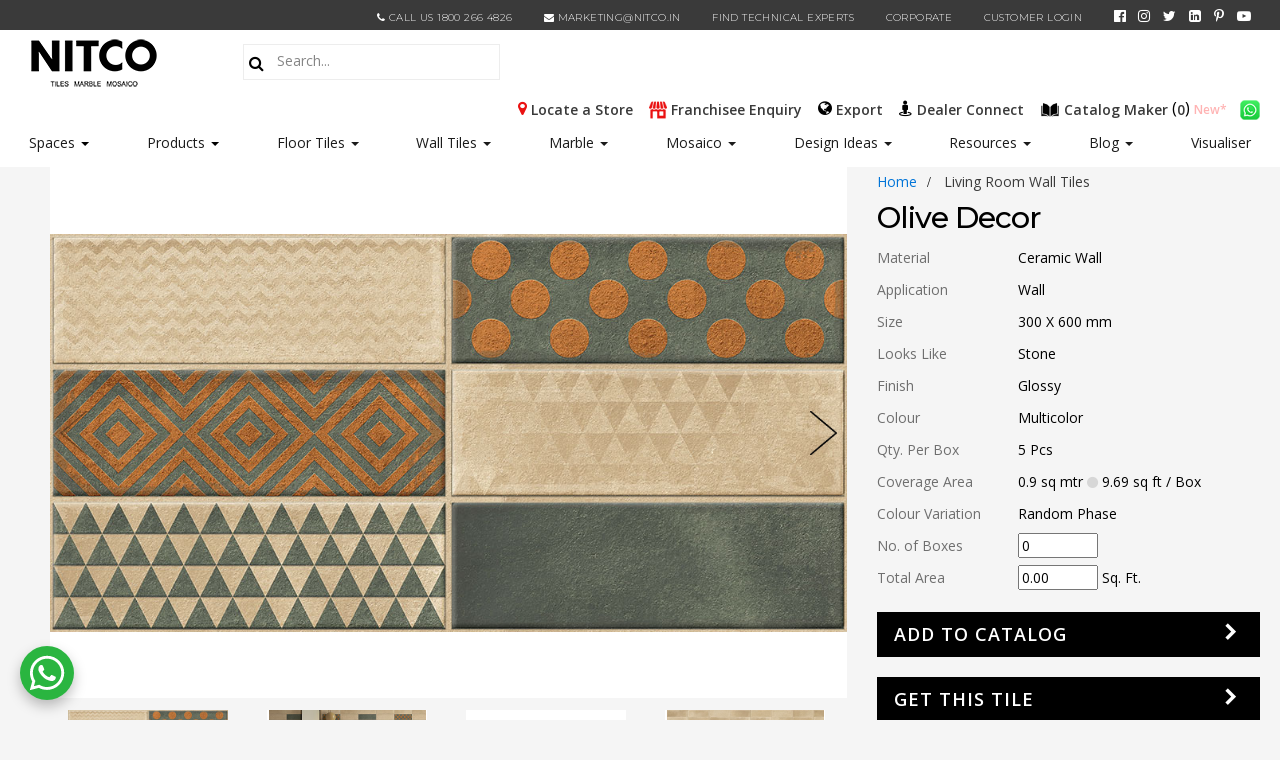

--- FILE ---
content_type: text/html; charset=utf-8
request_url: https://www.nitco.in/product-details/living-room-wall-tiles/olive-decor/ntwtl032udl27605
body_size: 143408
content:
<!DOCTYPE html>
<html lang="en">
<head>
    <meta charset="utf-8" />
    <meta name="viewport" content="width=device-width, initial-scale=1.0" />
    <meta name="robots" content="index,follow">
    <link rel="canonical" href="https://www.nitco.in/product-details/living-room-wall-tiles/olive-decor/ntwtl032udl27605" />
    <title>Buy Olive Decor Tile |  Ceramic wall - Nitco Tiles & Marble</title>
        <meta name="description" content="Shop for Olive Decor from our Ceramic wall Collection at best price from Nitco. Choose from a wide range of tiles available in various colors, sizes, finish at Nitco. Click here to know more.">
    <meta name="keywords" content="tiles, NITCO, nitco tiles, floor tiles, wall tiles, kitchen tiles, bedroom tiles, bathroom tiles, livingroom tiles, outdoor tiles, commecial tiles, glazed vitrified tiles, vitrified tiles, double charged tiles, ceramic tiles, ceramic floor tiles, ceramic wall tiles, tiles india, tiles design, tiles company, types of tiles, best quality tiles, designer tiles, imported tiles">
    <meta property="og:title" content="Buy Olive Decor Tile |  Ceramic wall - Nitco Tiles & Marble">
    <meta property="og:site_name" content="NITCO">
    <meta property="og:url" content="https://www.nitco.in/product-details/living-room-wall-tiles/olive-decor/ntwtl032udl27605">
    <meta property="og:description" content="Shop for Olive Decor from our Ceramic wall Collection at best price from Nitco. Choose from a wide range of tiles available in various colors, sizes, finish at Nitco. Click here to know more.">
    <meta property="og:type" content="website">
    <meta property="og:image" content="https://www.nitco.in/nitcomedia/tiles/looks/thumb/WTL032UDL27605.jpg">
        <link rel="stylesheet" href="/css/bootstrap.min.css?v=x2HBsxzZa2dhtxDLNVVIsGVf8FWeiX7HoG-5LcODgPk" />
    <link rel="stylesheet" href="/nitcocoremvc.styles.css?v=UdLCk4oOIvGdi8IoEqBhCDCoYXkmZaJ_scsAeBhJK8M" />

    <link rel="stylesheet" href="/css/public.css?v=T7nK13NPGWD9BEreMcmeHT3ob7wIHMd5RfgFTTbLlWI" type="text/css" media="screen" />
    <link rel="stylesheet" href="/css/password-lost.css?v=u1M0Z1T426x17RN3M4PdFXN9UP2udU6trYkkOr6Hx9o" type="text/css" media="all" />
    <link rel="stylesheet" href="/css/woocommerce-layout.css?v=5Cp68PGa3xz31n6PvsrWcT7JzeU599xdE0VENmZ55SE" type="text/css" media="all" />
    <link rel="stylesheet" href="/css/woocommerce-smallscreen.css?v=UwLX70exl8bMB-XbUVLczjtohqwY9yeHX-eLqOgSkiQ" type="text/css" media="only screen and (max-width: 768px)" />
    <link rel="stylesheet" href="/css/woocommerce.css?v=kLaIPm6f4MG8apuwVvTVWYmDtytTIXsYfBIpq8jrY7k" type="text/css" media="all" />
    <link rel="stylesheet" href="/css/bootstrap.min.css?v=x2HBsxzZa2dhtxDLNVVIsGVf8FWeiX7HoG-5LcODgPk" type="text/css" media="all" />
    <link rel="stylesheet" href="/css/swiper.min.css?v=FS-sLJ01i-_juXgoOFFctgHqjW3sgTKm_iJhe09PZ0Y" type="text/css" media="all" />
    <link rel="stylesheet" href="/css/font-awesome.min.css?v=lCMEVp7DgcVHuzDTT68KqpYJFN4oBcAp2U3ontnoXz8" type="text/css" media="all" />
    <link rel="stylesheet" href="/css/select2.min.css?v=rY0BivJjjgo5DWl2oXtomxI4YhtGMAcBqaZxynm1Mt8" type="text/css" media="all" />
    <link rel="stylesheet" href="/css/style.css?v=ilt_U-F8yC9xL99goEvO6RLbvneHrsX0yIUQi-Ss2-g" type="text/css" media="all" />
    <link rel="stylesheet" href="/css/dashicons.min.css?v=ygOmr7kRKSVv9VfZ83i_9z5fsIv_8faUfO3D_6LnNRs" type="text/css" media="all" />
    <link rel="stylesheet" href="/css/thickbox.css?v=GscvH1zOifi0M7whjtZ6Y8uejlYurvJc2m7exRnT0RU" type="text/css" media="all" />
    <link rel="stylesheet" href="/css/front.css?v=XRGUVWX6S3zaml_lZJDDXLE6dVxkoBgZT5Rn7NXcnAg" type="text/css" media="all" />
    <link rel="stylesheet" href="/css/custom.css?v=31TXZ66Ifk6W4WRZAWgwZlmfGPMnKwk4mRohc-qdRdE" type="text/css" media="all" />

    <link rel="stylesheet" href="/css/formreset.min.css?v=eEqZ1AJor8Dqsb1cLNP0xG6AdI3V1RG1-1PBq_An6yQ" type="text/css" media="all" />
    <link rel="stylesheet" href="/css/formsmain.min.css?v=UaacOgqczVU2num9ylsZqpPy92vYHDollVvbzucYuuM" type="text/css" media="all" />
    <link rel="stylesheet" href="/css/readyclass.min.css?v=s2xhCt9mf48fIo5tI5CUeoElfNrnK5jBwHy-UPn_BtM" type="text/css" media="all" />
    <link rel="stylesheet" href="/css/browsers.min.css?v=clx3OelYPln0TpWQ-xMP0Z_D-dIguH7ABOJHqhjIUZM" type="text/css" media="all" />
    <link rel="stylesheet" href="/css/sweetalert2.min.css?v=ksuOUP20O6moAi1m1C-dta4tjxN_ze9ykG7pBoxG1Lk" type="text/css" media="all" />

    <!-- Global site tag (gtag.js) - Google Analytics -->
    <script src="https://www.googletagmanager.com/gtag/js?id=UA-23520086-6"></script>
    <script>
        dataLayer = [];
        window.dataLayer = window.dataLayer || [];
        function gtag() { dataLayer.push(arguments); }
        gtag('js', new Date());
        gtag('config', 'UA-23520086-6');		
    </script>
    <!-- Google tag (gtag.js) -->
    <script src="https://www.googletagmanager.com/gtag/js?id=G-3LR1BC0567"></script>
    <script>
        window.dataLayer = window.dataLayer || [];
        function gtag(){dataLayer.push(arguments);}
        gtag('js', new Date());
        gtag('config', 'G-3LR1BC0567');
    </script>

    <script type="application/ld+json">
    {
      "@context": "https://schema.org",
      "@type": "Organization",
      "name": "Nitco",
      "url": "https://www.nitco.in/",
      "logo": "https://www.nitco.in/assets/nitco-images/nitco-logo.jpg",
      "description": "Nitco, India's Leading Tiles and Marbles Manufacturer offers best designer Floor and Wall Tiles. View our latest collection of tiles & marbles for your home, office & exterior spaces.",
      "sameAs": [
        "https://www.facebook.com/NitcoOfficial",
        "https://twitter.com/NitcoLtd",
        "https://www.instagram.com/nitcoltd/",
        "https://www.youtube.com/nitcoltd",
        "https://www.linkedin.com/company/nitcoltd",
        "https://in.pinterest.com/NitcoLtd/"
      ],
      "address": [
      {
        "@type": "PostalAddress",
        "streetAddress": "Nitco Limited. Nitco House, Seth Govindram Jolly Marg, Kanjur Marg (East)",
        "addressLocality": "Mumbai",
        "addressRegion": "Maharashtra",
        "postalCode": "400042",
        "addressCountry": "India"
      }
      ],
      "contactPoint": [
        {
          "@type": "ContactPoint",
          "telephone": "022-67521555",
          "contactType": "customer service",
          "areaServed": "IN",
          "availableLanguage": "en"
        }
      ]
    }
    </script>

    <!-- Google Tag Manager -->
    <script>(function(w,d,s,l,i){w[l]=w[l]||[];w[l].push({'gtm.start':
    new Date().getTime(),event:'gtm.js'});var f=d.getElementsByTagName(s)[0],
    j=d.createElement(s),dl=l!='dataLayer'?'&l='+l:'';j.async=true;j.src=
    'https://www.googletagmanager.com/gtm.js?id='+i+dl;f.parentNode.insertBefore(j,f);
    })(window,document,'script','dataLayer','GTM-WSTGHDC');</script>
    <!-- End Google Tag Manager -->

    















    <style>
       
    .invalid-label {
       font-size:12px;
       line-height:15px;
       text-align:left;
       color:red;
    }


    #blink {
        font-size: 20px;
        font-weight: bold;
        color: red;
        transition: 0.5s;
    }

   
    </style>
</head>
<body>    
        <div b-zd64vl5hru class="primary-navbar">
        <div b-zd64vl5hru class="container container-nt">
            <div b-zd64vl5hru class="row">
                <div b-zd64vl5hru class="col-md-2">
                    <ul b-zd64vl5hru class="top-menu-left">
                    </ul>
                </div>
                <div b-zd64vl5hru class="col-md-9 pull-right" style="padding-right:0px">
                    <ul b-zd64vl5hru class="top-menu-right">
                        <li b-zd64vl5hru><span b-zd64vl5hru class="header-design"><a b-zd64vl5hru href="tel:1800 266 4826" target="_blank"> <i b-zd64vl5hru class="fa fa-phone"></i> <span b-zd64vl5hru>Call Us 1800 266 4826</span></a></span></li>
                        <li b-zd64vl5hru><a b-zd64vl5hru href="mailto:marketing@nitco.in" onclick="dataLayer.push({'event' : 'event dl top nav click','eventCategory' : 'top nav','eventAction' : 'menu click','eventLabel' : 'marketing@nitco.in'});"><i b-zd64vl5hru class="fa fa-envelope"></i> marketing@nitco.in</a></li>
                        <li b-zd64vl5hru><a b-zd64vl5hru href="/technical-expert" onclick="dataLayer.push({'event' : 'event dl top nav click','eventCategory' : 'top nav','eventAction' : 'menu click','eventLabel' : 'find technical experts'});">Find Technical Experts</a></li>
                       
                        <li b-zd64vl5hru><a b-zd64vl5hru href="/corporate" target="_blank" onclick="dataLayer.push({'event' : 'event dl top nav click','eventCategory' : 'top nav','eventAction' : 'menu click','eventLabel' : 'corporate'});">CORPORATE</a></li>
                            <li b-zd64vl5hru><a b-zd64vl5hru href="/customer-login" target="_blank" onclick="dataLayer.push({'event' : 'event dl top nav click','eventCategory' : 'top nav','eventAction' : 'menu click','eventLabel' : 'customer login'});">Customer Login</a></li>
                            
                        <li b-zd64vl5hru style="font-size:14px; line-height:14px"> 
                            <span b-zd64vl5hru class="social"><a b-zd64vl5hru href="https://www.facebook.com/NitcoOfficial" target="_blank" aria-label="facebook"><i b-zd64vl5hru class="fa fa-facebook-official"></i></a></span>
                            <span b-zd64vl5hru class="social"><a b-zd64vl5hru href="https://www.instagram.com/nitcoltd" target="_blank" aria-label="instagram"><i b-zd64vl5hru class="fa fa-instagram"></i></a></span>
                            <span b-zd64vl5hru class="social"><a b-zd64vl5hru href="https://twitter.com/NitcoLtd" target="_blank" aria-label="twitter"><i b-zd64vl5hru class="fa fa-twitter"></i></a></span>
                            <span b-zd64vl5hru class="social"><a b-zd64vl5hru href="https://www.linkedin.com/company/nitco-limited" target="_blank" aria-label="linkedin"><i b-zd64vl5hru class="fa fa-linkedin-square"></i></a></span>
                            <span b-zd64vl5hru class="social"><a b-zd64vl5hru href="https://in.pinterest.com/NitcoLtd" target="_blank" aria-label="pinterest"><i b-zd64vl5hru class="fa fa-pinterest-p"></i></a></span>
                            <span b-zd64vl5hru class="social"><a b-zd64vl5hru href="https://www.youtube.com/nitcoltd" target="_blank" aria-label="youtube"><i b-zd64vl5hru class="fa fa-youtube-play"></i></a></span>
                        </li>
                    </ul>
                </div>
            </div>
        </div>
    </div>
                    
    <div b-zd64vl5hru class="secondary_menu">
        <div b-zd64vl5hru class="container container-nt">
            <div b-zd64vl5hru class="row header-menu">
                <div b-zd64vl5hru class="logo columns">
                <div b-zd64vl5hru class="logo_img"> <a b-zd64vl5hru class="nitco_logo" href="/"><img src="/images/nitco-logo.png?v=nbBVuoviLdz9UCzgCCO0TNVZREjEOmMusqv6eAAdaEQ" alt="Nitco Tiles, Marbles and Mosaics"></a> </div>
                </div>
                <span b-zd64vl5hru class="humb_menu">
                    <div b-zd64vl5hru class="menu"> <span b-zd64vl5hru class="menu1"></span> <span b-zd64vl5hru class="menu2"></span> <span b-zd64vl5hru class=""></span> </div>
                </span>
                <div b-zd64vl5hru class="searchbox">
                    <div b-zd64vl5hru class="navbar-form" onsubmit="javascript:searchall();">
                        <div b-zd64vl5hru class="input-group">
                            <div b-zd64vl5hru class="search_icon"> <i b-zd64vl5hru class="fa fa-search"></i> </div>
                            <input b-zd64vl5hru type="text" class="form-control search_i" id="textsearchall" name="textsearchall" list="selProduct" placeholder="Search..." onchange="javascript:searchall();" style="width: 90%;" oninput="this.value=this.value.replace(/[^a-zA-Z0-9 ]/g,'');"/>
                        </div>
                    </div>
                </div>
                <div b-zd64vl5hru class="header-list">
                    <ul b-zd64vl5hru>
                        <li b-zd64vl5hru class="hide-mobile"><span b-zd64vl5hru class="header-design"><a b-zd64vl5hru href="/stores" onclick="dataLayer.push({'event' : 'event dl top nav click','eventCategory' : 'top nav','eventAction' : 'menu click','eventLabel' : 'locate a store'});"> <i b-zd64vl5hru class="fa fa-map-marker" style="color:#ea1111"></i> <span b-zd64vl5hru class="spantext">Locate a Store</span> </a> </span></li>
                        <li b-zd64vl5hru class="hide-mobile"><span b-zd64vl5hru class="header-design"><a b-zd64vl5hru href="/franchisee-enquiry" onclick="dataLayer.push({'event' : 'event dl top nav click','eventCategory' : 'top nav','eventAction' : 'menu click','eventLabel' : 'franchisee enquiry'});"> <img b-zd64vl5hru src="/images/franchisee-store.png" style="width: 18px;" /> <span b-zd64vl5hru class="spantext">Franchisee Enquiry</span> </a> </span></li>

                        <li b-zd64vl5hru class="hide-mobile"><span b-zd64vl5hru class="header-design"><a b-zd64vl5hru href="/export" target="_blank" onclick="dataLayer.push({'event' : 'event dl top nav click','eventCategory' : 'top nav','eventAction' : 'menu click','eventLabel' : 'export'});"> <i b-zd64vl5hru class="fa fa-globe"></i> <span b-zd64vl5hru class="spantext">Export</span></a></span></li>
                        <li b-zd64vl5hru class="hide-desktop" style="margin: 0 5px;"><span b-zd64vl5hru class="header-design"><a b-zd64vl5hru href="mailto:marketing@nitco.in" target="_blank" aria-label="email"><img b-zd64vl5hru src="/images/email-icon.png" height="20"></a> </span></li>
                    
                        <li b-zd64vl5hru class="hide-mobile">
                            <span b-zd64vl5hru class="header-design"><a b-zd64vl5hru href="https://www.nitco.in/dealerconnect" target="_blank" onclick="dataLayer.push({'event' : 'event dl top nav click','eventCategory' : 'top nav','eventAction' : 'menu click','eventLabel' : 'dealer connect'});"> <i b-zd64vl5hru class="fa fa-street-view"></i> <span b-zd64vl5hru class="spantext">Dealer Connect</span> </a> </span>
                            </li>
                        <li b-zd64vl5hru><span b-zd64vl5hru class="header-design"><a b-zd64vl5hru href="/catalogue-cart"><img b-zd64vl5hru src="/images/open-book.png" height="20"><span b-zd64vl5hru class="spantext"> Catalog Maker </span> (<span b-zd64vl5hru id="catcartcnt">0</span>)  </a> </span> <span b-zd64vl5hru class="hide-mobile" style="font-size:12px" id="blink">New*</span></li>
                        <li b-zd64vl5hru class="hide-mobile" style="margin: 0 5px;"><span b-zd64vl5hru class="header-design"><a b-zd64vl5hru href="https://wa.me/914046170561" target="_blank" aria-label="whatsapp"><img b-zd64vl5hru src="/images/whatsapp.png" height="20"></a> </span></li>
                    </ul>
                </div>
                <div b-zd64vl5hru class="clearfix"></div>
                
                <div b-zd64vl5hru id="menudiv" class="secondary-header nitco-menu-list">
                <nav b-zd64vl5hru>
                    <div b-zd64vl5hru class="menu-secondary-menu-container">
                        <ul b-zd64vl5hru id="Secondary-menu" class="menu-list mainmenu">              
                            <li b-zd64vl5hru class="dropdown menu-item menu-item-type-custom menu-item-object-custom menu-item-111"><a b-zd64vl5hru href="javascript:void();">Spaces</a> <span b-zd64vl5hru class="caret"></span>
                                <ul b-zd64vl5hru class="dropdown-menu">
                                    <div b-zd64vl5hru class="divmainmenu">
                                        <div b-zd64vl5hru class="divmenu col-md-12"> 
                                            <div b-zd64vl5hru class="hdrtitle">
                                                <h2 b-zd64vl5hru>Tiles by Spaces</h2>
                                            </div>                     
                                            <div b-zd64vl5hru class="col-md-2" style="margin-bottom: 10px;">
                                                <li b-zd64vl5hru><a b-zd64vl5hru href="/bathroom-tiles" onclick="dataLayer.push({'event' : 'event dl top nav click','eventCategory' : 'top nav','eventAction' : 'menu click','eventLabel' : 'tiles | bathroom tiles'});" style="font-weight:600">Bathroom Tiles</a></li>
                                                <li b-zd64vl5hru><a b-zd64vl5hru href="/bathroom-wall-tiles" onclick="dataLayer.push({'event' : 'event dl top nav click','eventCategory' : 'top nav','eventAction' : 'menu click','eventLabel' : 'tiles | bathroom wall tiles'});">Bathroom Wall Tiles</a></li>
                                                <li b-zd64vl5hru><a b-zd64vl5hru href="/bathroom-floor-tiles" onclick="dataLayer.push({'event' : 'event dl top nav click','eventCategory' : 'top nav','eventAction' : 'menu click','eventLabel' : 'tiles | bathroom floor tiles'});">Bathroom Floor Tiles</a></li>
                                                <li b-zd64vl5hru><a b-zd64vl5hru href="/anti-skid-bathroom-tiles" onclick="dataLayer.push({'event' : 'event dl top nav click','eventCategory' : 'top nav','eventAction' : 'menu click','eventLabel' : 'tiles | anti skid bathroom tiles'});">Anti Skid Bathroom Tiles</a></li>
                                            </div>
                                            <div b-zd64vl5hru class="col-md-3" style="margin-bottom: 10px; width: auto;">
                                                <li b-zd64vl5hru><a b-zd64vl5hru href="/living-room-tiles" onclick="dataLayer.push({'event' : 'event dl top nav click','eventCategory' : 'top nav','eventAction' : 'menu click','eventLabel' : 'tiles | livingroom tiles'});" style="font-weight:600">Living Room Tiles</a></li>
                                                <li b-zd64vl5hru><a b-zd64vl5hru href="/living-room-wall-tiles" onclick="dataLayer.push({'event' : 'event dl top nav click','eventCategory' : 'top nav','eventAction' : 'menu click','eventLabel' : 'tiles | livingroom wall tiles'});">Living Room Wall Tiles</a></li>
                                                <li b-zd64vl5hru><a b-zd64vl5hru href="/living-room-floor-tiles" onclick="dataLayer.push({'event' : 'event dl top nav click','eventCategory' : 'top nav','eventAction' : 'menu click','eventLabel' : 'tiles | livingroom floor tiles'});">Living Room Floor Tiles</a></li>
                                                <li b-zd64vl5hru><a b-zd64vl5hru href="/living-room-floor-ceramic-tiles" onclick="dataLayer.push({'event' : 'event dl top nav click','eventCategory' : 'top nav','eventAction' : 'menu click','eventLabel' : 'tiles | livingroom ceramic tiles'});">Living Room Floor Ceramic Tiles</a></li>
                                                <li b-zd64vl5hru><a b-zd64vl5hru href="/living-room-wooden-tiles" onclick="dataLayer.push({'event' : 'event dl top nav click','eventCategory' : 'top nav','eventAction' : 'menu click','eventLabel' : 'tiles | livingroom wooden tiles'});">Living Room Wooden Tiles</a></li>
                                            </div>
                                            <div b-zd64vl5hru class="col-md-2" style="margin-bottom: 10px;">
                                                <li b-zd64vl5hru><a b-zd64vl5hru href="/kitchen-tiles" onclick="dataLayer.push({'event' : 'event dl top nav click','eventCategory' : 'top nav','eventAction' : 'menu click','eventLabel' : 'tiles | kitchen tiles'});" style="font-weight:600">Kitchen Tiles</a></li>
                                                <li b-zd64vl5hru><a b-zd64vl5hru href="/kitchen-wall-tiles" onclick="dataLayer.push({'event' : 'event dl top nav click','eventCategory' : 'top nav','eventAction' : 'menu click','eventLabel' : 'tiles | kitchen wall tiles'});">Kitchen Wall Tiles</a></li>
                                                <li b-zd64vl5hru><a b-zd64vl5hru href="/kitchen-floor-tiles" onclick="dataLayer.push({'event' : 'event dl top nav click','eventCategory' : 'top nav','eventAction' : 'menu click','eventLabel' : 'tiles | kitchen floor tiles'});">Kitchen Floor Tiles</a></li>
                                                <li b-zd64vl5hru><a b-zd64vl5hru href="/kitchen-ceramic-tiles" onclick="dataLayer.push({'event' : 'event dl top nav click','eventCategory' : 'top nav','eventAction' : 'menu click','eventLabel' : 'tiles | kitchen ceramic tiles'});">Kitchen Ceramic Tiles</a></li>
                                                <li b-zd64vl5hru><a b-zd64vl5hru href="/kitchen-vitrified-tiles" onclick="dataLayer.push({'event' : 'event dl top nav click','eventCategory' : 'top nav','eventAction' : 'menu click','eventLabel' : 'tiles | kitchen vitrified tiles'});">Kitchen Vitrified Tiles</a></li>
                                            </div>                      
                                            <div b-zd64vl5hru class="col-md-2" style="margin-bottom: 10px;">
                                                <li b-zd64vl5hru><a b-zd64vl5hru href="/bedroom-tiles" onclick="dataLayer.push({'event' : 'event dl top nav click','eventCategory' : 'top nav','eventAction' : 'menu click','eventLabel' : 'tiles | bedroom tiles'});" style="font-weight:600">Bedroom Tiles</a></li>
                                                <li b-zd64vl5hru><a b-zd64vl5hru href="/bedroom-wall-tiles" onclick="dataLayer.push({'event' : 'event dl top nav click','eventCategory' : 'top nav','eventAction' : 'menu click','eventLabel' : 'tiles | bedroom wall tiles'});">Bedroom Wall Tiles</a></li>
                                                <li b-zd64vl5hru><a b-zd64vl5hru href="/bedroom-floor-tiles" onclick="dataLayer.push({'event' : 'event dl top nav click','eventCategory' : 'top nav','eventAction' : 'menu click','eventLabel' : 'tiles | bedroom floor tiles'});">Bedroom Floor Tiles</a></li>
                                                <li b-zd64vl5hru><a b-zd64vl5hru href="/bedroom-wooden-tiles" onclick="dataLayer.push({'event' : 'event dl top nav click','eventCategory' : 'top nav','eventAction' : 'menu click','eventLabel' : 'tiles | Bedroom Wooden Tiles'});">Bedroom Wooden Tiles</a></li>
                                            </div>                      
                                            <div b-zd64vl5hru class="col-md-2" style="margin-bottom: 10px;">
                                                <li b-zd64vl5hru><a b-zd64vl5hru href="/commercial-tiles" onclick="dataLayer.push({'event' : 'event dl top nav click','eventCategory' : 'top nav','eventAction' : 'menu click','eventLabel' : 'spaces | commercial tile'});" style="font-weight:600">Commercial Tiles</a></li>
                                                <li b-zd64vl5hru><a b-zd64vl5hru href="/commercial-wall-tiles" onclick="dataLayer.push({'event' : 'event dl top nav click','eventCategory' : 'top nav','eventAction' : 'menu click','eventLabel' : 'tiles | commercial wall tiles'});">Commercial Wall Tiles</a></li>
                                                <li b-zd64vl5hru><a b-zd64vl5hru href="/commercial-floor-tiles" onclick="dataLayer.push({'event' : 'event dl top nav click','eventCategory' : 'top nav','eventAction' : 'menu click','eventLabel' : 'tiles | commercial floor tiles'});">Commercial Floor Tiles</a></li>
                                                <li b-zd64vl5hru><a b-zd64vl5hru href="/office-wall-tiles" onclick="dataLayer.push({'event' : 'event dl top nav click','eventCategory' : 'top nav','eventAction' : 'menu click','eventLabel' : 'tiles | office wall tiles'});">Office Wall Tiles</a></li>
                                                <li b-zd64vl5hru><a b-zd64vl5hru href="/office-floor-tiles" onclick="dataLayer.push({'event' : 'event dl top nav click','eventCategory' : 'top nav','eventAction' : 'menu click','eventLabel' : 'tiles | office floor tiles'});">Office Floor Tiles</a></li>
                                            </div>
                                            <div b-zd64vl5hru class="col-md-1" style="margin-bottom: 10px; width: auto;">
                                                <li b-zd64vl5hru><a b-zd64vl5hru href="/outdoor-tiles" onclick="dataLayer.push({'event' : 'event dl top nav click','eventCategory' : 'top nav','eventAction' : 'menu click','eventLabel' : 'tiles | outdoor tiles'});" style="font-weight:600">Outdoor Tiles</a></li>
                                                <li b-zd64vl5hru><a b-zd64vl5hru href="/parking-tiles" onclick="dataLayer.push({'event' : 'event dl top nav click','eventCategory' : 'top nav','eventAction' : 'menu click','eventLabel' : 'tiles | parking tiles'});">Parking Tiles</a></li>
                                                <li b-zd64vl5hru><a b-zd64vl5hru href="/balcony-tiles" onclick="dataLayer.push({'event' : 'event dl top nav click','eventCategory' : 'top nav','eventAction' : 'menu click','eventLabel' : 'tiles | balcony tiles'});">Balcony Tiles</a></li>
                                                <li b-zd64vl5hru><a b-zd64vl5hru href="/terrace-tiles" onclick="dataLayer.push({'event' : 'event dl top nav click','eventCategory' : 'top nav','eventAction' : 'menu click','eventLabel' : 'tiles | terrace tiles'});">Terrace Tiles</a></li>
                                                <li b-zd64vl5hru><a b-zd64vl5hru href="/garden-tiles" onclick="dataLayer.push({'event' : 'event dl top nav click','eventCategory' : 'top nav','eventAction' : 'menu click','eventLabel' : 'tiles | garden tiles'});">Garden Tiles</a></li>
                                                <li b-zd64vl5hru><a b-zd64vl5hru href="/swimming-pool-tiles" onclick="dataLayer.push({'event' : 'event dl top nav click','eventCategory' : 'top nav','eventAction' : 'menu click','eventLabel' : 'tiles | swimming pool tiles'});">Swimming Pool Tiles</a></li>
                                            </div>
                                        </div>                   
                                        <div b-zd64vl5hru class="clearfix"></div>
                                    </div>
                                </ul>
                            </li>
                            <li b-zd64vl5hru class="dropdown menu-item menu-item-type-custom menu-item-object-custom menu-item-111"><a b-zd64vl5hru href="javascript:void();">Products</a> <span b-zd64vl5hru class="caret"></span>
                                <ul b-zd64vl5hru class="dropdown-menu">
                                    <div b-zd64vl5hru class="divmainmenu">                    
                                        <div b-zd64vl5hru class="divmenu col-md-7">
                                            <div b-zd64vl5hru class="hdrtitle">
                                                <h2 b-zd64vl5hru>Tiles By Category</h2>
                                            </div>
                                            <div b-zd64vl5hru class="col-md-3">
                                                <li b-zd64vl5hru><a b-zd64vl5hru href="/vitrified-tiles" onclick="dataLayer.push({'event' : 'event dl top nav click','eventCategory' : 'top nav','eventAction' : 'menu click','eventLabel' : 'tiles | vitrified tiles'});" style="font-weight:600">Vitrified Tiles</a></li>
                                                <li b-zd64vl5hru><a b-zd64vl5hru href="/glazed-vitrified-tiles" onclick="dataLayer.push({'event' : 'event dl top nav click','eventCategory' : 'top nav','eventAction' : 'menu click','eventLabel' : 'tiles | glazed vitrified tiles'});">Glazed Vitrified Tiles</a></li>
                                                <li b-zd64vl5hru><a b-zd64vl5hru href="/vitrified-dch-tiles" onclick="dataLayer.push({'event' : 'event dl top nav click','eventCategory' : 'top nav','eventAction' : 'menu click','eventLabel' : 'tiles | vitrified DCH'});">Vitrified DCH</a></li>
                                                <li b-zd64vl5hru><a b-zd64vl5hru href="/vitrified-heavy-duty-tiles" onclick="dataLayer.push({'event' : 'event dl top nav click','eventCategory' : 'top nav','eventAction' : 'menu click','eventLabel' : 'tiles | vitrified heavy duty'});">Vitrified Heavy Duty</a></li>
                                                <li b-zd64vl5hru><a b-zd64vl5hru href="/vitrified-sst-tiles" onclick="dataLayer.push({'event' : 'event dl top nav click','eventCategory' : 'top nav','eventAction' : 'menu click','eventLabel' : 'tiles | vitrified SST'});">Vitrified SST</a></li>
                                            </div>
                                            <div b-zd64vl5hru class="col-md-3">
                                                <li b-zd64vl5hru><a b-zd64vl5hru href="/wooden-tiles" onclick="dataLayer.push({'event' : 'event dl top nav click','eventCategory' : 'top nav','eventAction' : 'menu click','eventLabel' : 'tiles | wooden tiles'});" style="font-weight:600">Wooden Tiles</a></li>
                                                <li b-zd64vl5hru><a b-zd64vl5hru href="/wooden-wall-tiles" onclick="dataLayer.push({'event' : 'event dl top nav click','eventCategory' : 'top nav','eventAction' : 'menu click','eventLabel' : 'tiles | wooden wall tiles'});">Wooden Wall Tiles</a></li>
                                                <li b-zd64vl5hru><a b-zd64vl5hru href="/wooden-floor-tiles" onclick="dataLayer.push({'event' : 'event dl top nav click','eventCategory' : 'top nav','eventAction' : 'menu click','eventLabel' : 'tiles | wooden floor tiles'});">Wooden Floor Tiles</a></li>
                                                <li b-zd64vl5hru><a b-zd64vl5hru href="/wooden-ceramic-tiles" onclick="dataLayer.push({'event' : 'event dl top nav click','eventCategory' : 'top nav','eventAction' : 'menu click','eventLabel' : 'tiles | wooden ceramic tiles'});">Wooden Ceramic Tiles</a></li>
                                                <li b-zd64vl5hru><a b-zd64vl5hru href="/wooden-vitrified-tiles" onclick="dataLayer.push({'event' : 'event dl top nav click','eventCategory' : 'top nav','eventAction' : 'menu click','eventLabel' : 'tiles | wooden vitrified tiles'});">Wooden Vitrified Tiles</a></li>
                                            </div>                      
                                            <div b-zd64vl5hru class="col-md-3">                        
                                                <li b-zd64vl5hru><a b-zd64vl5hru href="/ceramic-tiles" onclick="dataLayer.push({'event' : 'event dl top nav click','eventCategory' : 'top nav','eventAction' : 'menu click','eventLabel' : 'tiles | ceramic tiles'});" style="font-weight:600">Ceramic Tiles</a></li>
                                                <li b-zd64vl5hru><a b-zd64vl5hru href="/ceramic-wall-tiles" onclick="dataLayer.push({'event' : 'event dl top nav click','eventCategory' : 'top nav','eventAction' : 'menu click','eventLabel' : 'tiles | Ceramic wall tiles'});">Ceramic Wall Tiles</a></li>
                                                <li b-zd64vl5hru><a b-zd64vl5hru href="/ceramic-floor-tiles" onclick="dataLayer.push({'event' : 'event dl top nav click','eventCategory' : 'top nav','eventAction' : 'menu click','eventLabel' : 'tiles | Ceramic floor tiles'});">Ceramic Floor Tiles</a></li>
                                            </div>
                                            <div b-zd64vl5hru class="col-md-3">                        
                                                <li b-zd64vl5hru><a b-zd64vl5hru href="/digital-tiles" onclick="dataLayer.push({'event' : 'event dl top nav click','eventCategory' : 'top nav','eventAction' : 'menu click','eventLabel' : 'tiles | digital tiles'});" style="font-weight:600">Digital Tiles</a></li>
                                                <li b-zd64vl5hru><a b-zd64vl5hru href="/italian-tiles" onclick="dataLayer.push({'event' : 'event dl top nav click','eventCategory' : 'top nav','eventAction' : 'menu click','eventLabel' : 'tiles | italian tiles'});" style="font-weight:600">Italian Tiles</a></li>
                                                <li b-zd64vl5hru><a b-zd64vl5hru href="/porcelain-tiles" onclick="dataLayer.push({'event' : 'event dl top nav click','eventCategory' : 'top nav','eventAction' : 'menu click','eventLabel' : 'tiles | porcelain tiles'});" style="font-weight:600">Porcelain Tiles</a></li>                        
                                            </div>
                                            <div b-zd64vl5hru class="clearfix"></div>                      
                                        </div>
                                        <div b-zd64vl5hru class="divmenu col-md-2" style="width:auto" >
                                            <div b-zd64vl5hru class="hdrtitle">
                                                <h2 b-zd64vl5hru>Tiles By Size</h2>
                                            </div>
                                            <div b-zd64vl5hru class="col-md-12" style="margin-bottom: 10px; width: auto;">
                                            <li b-zd64vl5hru><a b-zd64vl5hru href="/2x2-tiles" onclick="dataLayer.push({'event' : 'event dl top nav click','eventCategory' : 'top nav','eventAction' : 'menu click','eventLabel' : 'tiles | 2x2 tiles'});" style="font-weight:600">2x2 Tiles (600x600 mm)</a></li>
                                            <li b-zd64vl5hru><a b-zd64vl5hru href="/2x4-tiles" onclick="dataLayer.push({'event' : 'event dl top nav click','eventCategory' : 'top nav','eventAction' : 'menu click','eventLabel' : 'tiles | 2x4 tiles'});" style="font-weight:600">2x4 Tiles (600x1200 mm)</a></li>
                                            <li b-zd64vl5hru><a b-zd64vl5hru href="/1x1-tiles" onclick="dataLayer.push({'event' : 'event dl top nav click','eventCategory' : 'top nav','eventAction' : 'menu click','eventLabel' : 'tiles | 1x1 tiles'});" style="font-weight:600">1x1 Tiles (300x300 mm)</a></li>
                                            <li b-zd64vl5hru><a b-zd64vl5hru href="/300x600-mm-tiles" onclick="dataLayer.push({'event' : 'event dl top nav click','eventCategory' : 'top nav','eventAction' : 'menu click','eventLabel' : 'tiles | 300x600 mm tiles'});" style="font-weight:600">300x600 mm Tiles</a></li>
                                            <li b-zd64vl5hru><a b-zd64vl5hru href="/800x800-mm-tiles" onclick="dataLayer.push({'event' : 'event dl top nav click','eventCategory' : 'top nav','eventAction' : 'menu click','eventLabel' : 'tiles | 800x800 mm tiles'});" style="font-weight:600">800x800 mm Tiles</a></li>
                                            </div>
                                        </div>
                                        <div b-zd64vl5hru class="divmenu col-md-3" style="width:auto">
                                            <div b-zd64vl5hru class="hdrtitle">
                                                 <h2 b-zd64vl5hru>Tiles By Properties</h2>
                                            </div>
                                            <div b-zd64vl5hru class="col-md-12" style="margin-bottom: 10px; width: auto;">
                                                <li b-zd64vl5hru><a b-zd64vl5hru href="/anti-bacterial-tiles" onclick="dataLayer.push({'event' : 'event dl top nav click','eventCategory' : 'top nav','eventAction' : 'menu click','eventLabel' : 'tiles | anti bacterial tiles'});" style="font-weight:600">Anti Bacterial Tiles</a></li>
                                                <li b-zd64vl5hru><a b-zd64vl5hru href="/antiskid-vitrified-tiles" onclick="dataLayer.push({'event' : 'event dl top nav click','eventCategory' : 'top nav','eventAction' : 'menu click','eventLabel' : 'tiles | anti skid vitrified Tiles'});" style="font-weight:600">Anti Skid Vitrified Tiles</a></li>
                                                <li b-zd64vl5hru><a b-zd64vl5hru href="/antiskid-ceramic-tiles" onclick="dataLayer.push({'event' : 'event dl top nav click','eventCategory' : 'top nav','eventAction' : 'menu click','eventLabel' : 'tiles | anti skid ceramic tiles'});" style="font-weight:600">Anti Skid Ceramic Tiles</a></li>
                                                <li b-zd64vl5hru><a b-zd64vl5hru href="/stain-resistant-tiles" onclick="dataLayer.push({'event' : 'event dl top nav click','eventCategory' : 'top nav','eventAction' : 'menu click','eventLabel' : 'tiles | stain resistance tiles'});" style="font-weight:600">Stain Resistance Tiles</a></li>
                                                <li b-zd64vl5hru><a b-zd64vl5hru href="/scratch-resistance-tiles" onclick="dataLayer.push({'event' : 'event dl top nav click','eventCategory' : 'top nav','eventAction' : 'menu click','eventLabel' : 'tiles | scratch resistance tiles'});" style="font-weight:600">Scratch Resistance Tiles</a></li>                        
                                                <li b-zd64vl5hru><a b-zd64vl5hru href="/chemical-resistant-tiles" onclick="dataLayer.push({'event' : 'event dl top nav click','eventCategory' : 'top nav','eventAction' : 'menu click','eventLabel' : 'tiles | chemical resistance tiles'});" style="font-weight:600">Chemical Resistance Tiles</a></li>
                                            </div>
                                        </div>
                                        <div b-zd64vl5hru class="clearfix"></div>
                                    </div>
                                </ul>
                            </li>
                            <li b-zd64vl5hru class="dropdown menu-item menu-item-type-custom menu-item-object-custom menu-item-111"><a b-zd64vl5hru href="/floor-tiles" onclick="dataLayer.push({'event' : 'event dl top nav click','eventCategory' : 'top nav','eventAction' : 'menu click','eventLabel' : 'floor tiles'});">Floor Tiles <span b-zd64vl5hru class="caret"></span></a>
                                <ul b-zd64vl5hru class="dropdown-menu" style="width: 15%; left: auto;">
                                    <div b-zd64vl5hru class="divmainmenu">
                                        <div b-zd64vl5hru class="divmenu col-md-12">                   
                                            <li b-zd64vl5hru><a b-zd64vl5hru href="/bathroom-floor-tiles" onclick="dataLayer.push({'event' : 'event dl top nav click','eventCategory' : 'top nav','eventAction' : 'menu click','eventLabel' : 'floor tiles | bathroom floor tiles'});">Bathroom Floor Tiles</a></li>
                                            <li b-zd64vl5hru><a b-zd64vl5hru href="/kitchen-floor-tiles" onclick="dataLayer.push({'event' : 'event dl top nav click','eventCategory' : 'top nav','eventAction' : 'menu click','eventLabel' : 'floor tiles | kitchen floor tiles'});">Kitchen Floor Tiles</a></li>
                                            <li b-zd64vl5hru><a b-zd64vl5hru href="/living-room-floor-tiles" onclick="dataLayer.push({'event' : 'event dl top nav click','eventCategory' : 'top nav','eventAction' : 'menu click','eventLabel' : 'floor tiles | living room floor tiles'});">Living Room Floor Tiles</a></li>
                                            <li b-zd64vl5hru><a b-zd64vl5hru href="/bedroom-floor-tiles" onclick="dataLayer.push({'event' : 'event dl top nav click','eventCategory' : 'top nav','eventAction' : 'menu click','eventLabel' : 'floor tiles | bedroom floor tiles'});">Bedroom Floor Tiles</a></li>
                                            <li b-zd64vl5hru><a b-zd64vl5hru href="/parking-floor-tiles" onclick="dataLayer.push({'event' : 'event dl top nav click','eventCategory' : 'top nav','eventAction' : 'menu click','eventLabel' : 'floor tiles | parking floor tiles'});">Parking Floor Tiles</a></li>
                                            <li b-zd64vl5hru><a b-zd64vl5hru href="/commercial-floor-tiles" onclick="dataLayer.push({'event' : 'event dl top nav click','eventCategory' : 'top nav','eventAction' : 'menu click','eventLabel' : 'floor tiles | commercial floor tiles'});">Commercial Floor Tiles</a></li>
                                            <li b-zd64vl5hru><a b-zd64vl5hru href="/office-floor-tiles" onclick="dataLayer.push({'event' : 'event dl top nav click','eventCategory' : 'top nav','eventAction' : 'menu click','eventLabel' : 'floor tiles | office floor tiles'});">Office Floor Tiles</a></li>
                                        </div>                 
                                        <div b-zd64vl5hru class="clearfix"></div>
                                    </div>
                                </ul>
                            </li>
                            <li b-zd64vl5hru class="dropdown menu-item menu-item-type-custom menu-item-object-custom menu-item-111"><a b-zd64vl5hru href="/wall-tiles" onclick="dataLayer.push({'event' : 'event dl top nav click','eventCategory' : 'top nav','eventAction' : 'menu click','eventLabel' : 'wall tiles'});">Wall Tiles <span b-zd64vl5hru class="caret"></span></a>
                                <ul b-zd64vl5hru class="dropdown-menu" style="width: 15%; left: auto;">
                                <div b-zd64vl5hru class="divmainmenu">
                                    <div b-zd64vl5hru class="divmenu col-md-12">                   
                                        <li b-zd64vl5hru><a b-zd64vl5hru href="/bathroom-wall-tiles" onclick="dataLayer.push({'event' : 'event dl top nav click','eventCategory' : 'top nav','eventAction' : 'menu click','eventLabel' : 'wall tiles | bathroom wall tiles'});">Bathroom Wall Tiles</a></li>
                                        <li b-zd64vl5hru><a b-zd64vl5hru href="/kitchen-wall-tiles" onclick="dataLayer.push({'event' : 'event dl top nav click','eventCategory' : 'top nav','eventAction' : 'menu click','eventLabel' : 'wall tiles | kitchen wall tiles'});">Kitchen Wall Tiles</a></li>
                                        <li b-zd64vl5hru><a b-zd64vl5hru href="/living-room-wall-tiles" onclick="dataLayer.push({'event' : 'event dl top nav click','eventCategory' : 'top nav','eventAction' : 'menu click','eventLabel' : 'wall tiles | living room wall tiles'});">Living Room Wall Tiles</a></li>
                                        <li b-zd64vl5hru><a b-zd64vl5hru href="/bedroom-wall-tiles" onclick="dataLayer.push({'event' : 'event dl top nav click','eventCategory' : 'top nav','eventAction' : 'menu click','eventLabel' : 'wall tiles | bedroom wall tiles'});">Bedroom Wall Tiles</a></li>                      
                                        <li b-zd64vl5hru><a b-zd64vl5hru href="/commercial-wall-tiles" onclick="dataLayer.push({'event' : 'event dl top nav click','eventCategory' : 'top nav','eventAction' : 'menu click','eventLabel' : 'wall tiles | commercial wall tiles'});">Commercial Wall Tiles</a></li>
                                        <li b-zd64vl5hru><a b-zd64vl5hru href="/office-wall-tiles" onclick="dataLayer.push({'event' : 'event dl top nav click','eventCategory' : 'top nav','eventAction' : 'menu click','eventLabel' : 'wall tiles | office wall tiles'});">Office Wall Tiles</a></li>
                                    </div>                 
                                    <div b-zd64vl5hru class="clearfix"></div>
                                </div>
                                </ul>
                            </li>
                            <li b-zd64vl5hru class="dropdown menu-item menu-item-type-custom menu-item-object-custom menu-item-117"><a b-zd64vl5hru href="/marble" onclick="dataLayer.push({'event' : 'event dl top nav click','eventCategory' : 'top nav','eventAction' : 'menu click','eventLabel' : 'marble'});">Marble <span b-zd64vl5hru class="caret"></span></a> 
                                <ul b-zd64vl5hru class="dropdown-menu">
                                    <div b-zd64vl5hru class="divmainmenu" id="marblemenu">
                                        <div b-zd64vl5hru class="divmenu col-md-2"> 
                                            <div b-zd64vl5hru class="hdrtitle"><h2 b-zd64vl5hru>Natural Stones</h2></div>
                                            <li b-zd64vl5hru><a b-zd64vl5hru href="/marble-collection" onclick="dataLayer.push({'event' : 'event dl top nav click','eventCategory' : 'top nav','eventAction' : 'menu click','eventLabel' : 'marble | marble collection'});">Marble Collections</a></li>
                                            <li b-zd64vl5hru><a b-zd64vl5hru href="/quartzite-collection" onclick="dataLayer.push({'event' : 'event dl top nav click','eventCategory' : 'top nav','eventAction' : 'menu click','eventLabel' : 'marble | quartzite collection'});">Quartzite Collection</a></li>
                                            <li b-zd64vl5hru><a b-zd64vl5hru href="/granite-collection" onclick="dataLayer.push({'event' : 'event dl top nav click','eventCategory' : 'top nav','eventAction' : 'menu click','eventLabel' : 'marble | granite collection'});">Granite Collection</a></li>
                                            <li b-zd64vl5hru><a b-zd64vl5hru href="/onyx-collection" onclick="dataLayer.push({'event' : 'event dl top nav click','eventCategory' : 'top nav','eventAction' : 'menu click','eventLabel' : 'marble | ONYX collection'});">ONYX Collection</a></li>
                                            <li b-zd64vl5hru><a b-zd64vl5hru href="/travertine-marble-collection" onclick="dataLayer.push({'event' : 'event dl top nav click','eventCategory' : 'top nav','eventAction' : 'menu click','eventLabel' : 'marble | travertine collection'});">Travertine Collection</a></li>
                                            <li b-zd64vl5hru><a b-zd64vl5hru href="/labradorite-stone" onclick="dataLayer.push({'event' : 'event dl top nav click','eventCategory' : 'top nav','eventAction' : 'menu click','eventLabel' : 'marble | labradorite collection'});">Labradorite Collection</a></li>
                                            <li b-zd64vl5hru><a b-zd64vl5hru href="/limestone" onclick="dataLayer.push({'event' : 'event dl top nav click','eventCategory' : 'top nav','eventAction' : 'menu click','eventLabel' : 'marble | limestone collection'});">Limestone Collection</a></li>
                                        </div>    
                                        <div b-zd64vl5hru class="divmenu col-md-2"> 
                                            <div b-zd64vl5hru class="hdrtitle"><h2 b-zd64vl5hru>Popular Marble</h2></div>
                                            <li b-zd64vl5hru><a b-zd64vl5hru href="/italian-marble" onclick="dataLayer.push({'event' : 'event dl top nav click','eventCategory' : 'top nav','eventAction' : 'menu click','eventLabel' : 'marble | italian marble'});">Italian Marble</a></li>
                                            <li b-zd64vl5hru><a b-zd64vl5hru href="/statuario-marble" onclick="dataLayer.push({'event' : 'event dl top nav click','eventCategory' : 'top nav','eventAction' : 'menu click','eventLabel' : 'marble | statuario marble'});">Statuario Marble</a></li>
                                            <li b-zd64vl5hru><a b-zd64vl5hru href="/carrara-marble" onclick="dataLayer.push({'event' : 'event dl top nav click','eventCategory' : 'top nav','eventAction' : 'menu click','eventLabel' : 'marble | carrara marble'});">Carrara Marble</a></li>
                                            <li b-zd64vl5hru><a b-zd64vl5hru href="/calacatta-marble" onclick="dataLayer.push({'event' : 'event dl top nav click','eventCategory' : 'top nav','eventAction' : 'menu click','eventLabel' : 'marble | calacatta marble'});">Calacatta Marble</a></li>
                                            <li b-zd64vl5hru><a b-zd64vl5hru href="/emperador-marble" onclick="dataLayer.push({'event' : 'event dl top nav click','eventCategory' : 'top nav','eventAction' : 'menu click','eventLabel' : 'marble | emperador marble'});">Emperador Marble</a></li>
                                            <li b-zd64vl5hru><a b-zd64vl5hru href="/crema-marfil-marble" onclick="dataLayer.push({'event' : 'event dl top nav click','eventCategory' : 'top nav','eventAction' : 'menu click','eventLabel' : 'marble | crema marfil marble'});">Crema Marfil Marble</a></li>
                                            <li b-zd64vl5hru><a b-zd64vl5hru href="/bianco-marble" onclick="dataLayer.push({'event' : 'event dl top nav click','eventCategory' : 'top nav','eventAction' : 'menu click','eventLabel' : 'marble | bianco marble'});">Bianco Marble</a></li>
                                        </div>
                                        <div b-zd64vl5hru class="divmenu col-md-2"> 
                                            <div b-zd64vl5hru class="hdrtitle"><h2 b-zd64vl5hru>Marble by Colour</h2></div>
                                            <li b-zd64vl5hru><a b-zd64vl5hru href="/white-marble" onclick="dataLayer.push({'event' : 'event dl top nav click','eventCategory' : 'top nav','eventAction' : 'menu click','eventLabel' : 'marble | white marble'});">White Marble</a></li>
                                            <li b-zd64vl5hru><a b-zd64vl5hru href="/green-marble" onclick="dataLayer.push({'event' : 'event dl top nav click','eventCategory' : 'top nav','eventAction' : 'menu click','eventLabel' : 'marble | green marble'});">Green Marble</a></li>
                                            <li b-zd64vl5hru><a b-zd64vl5hru href="/pink-marble" onclick="dataLayer.push({'event' : 'event dl top nav click','eventCategory' : 'top nav','eventAction' : 'menu click','eventLabel' : 'marble | pink marble'});">Pink Marble</a></li>
                                            <li b-zd64vl5hru><a b-zd64vl5hru href="/grey-marble" onclick="dataLayer.push({'event' : 'event dl top nav click','eventCategory' : 'top nav','eventAction' : 'menu click','eventLabel' : 'marble | grey marble'});">Grey Marble</a></li>
                                            <li b-zd64vl5hru><a b-zd64vl5hru href="/brown-marble" onclick="dataLayer.push({'event' : 'event dl top nav click','eventCategory' : 'top nav','eventAction' : 'menu click','eventLabel' : 'marble | brown marble'});">Brown Marble</a></li>
                                            <li b-zd64vl5hru><a b-zd64vl5hru href="/red-marble" onclick="dataLayer.push({'event' : 'event dl top nav click','eventCategory' : 'top nav','eventAction' : 'menu click','eventLabel' : 'marble | red marble'});">Red Marble</a></li>
                                            <li b-zd64vl5hru><a b-zd64vl5hru href="/beige-marble" onclick="dataLayer.push({'event' : 'event dl top nav click','eventCategory' : 'top nav','eventAction' : 'menu click','eventLabel' : 'marble | beige marble'});">Beige Marble</a></li>
                                            <li b-zd64vl5hru><a b-zd64vl5hru href="/blue-marble" onclick="dataLayer.push({'event' : 'event dl top nav click','eventCategory' : 'top nav','eventAction' : 'menu click','eventLabel' : 'marble | blue marble'});">Blue Marble</a></li>
                                            <li b-zd64vl5hru><a b-zd64vl5hru href="/black-marble" onclick="dataLayer.push({'event' : 'event dl top nav click','eventCategory' : 'top nav','eventAction' : 'menu click','eventLabel' : 'marble | black marble'});">Black Marble</a></li>
                                        </div>
                                        <div b-zd64vl5hru class="divmenu col-md-2"> 
                                            <div b-zd64vl5hru class="hdrtitle"><h2 b-zd64vl5hru>Marble by Spaces</h2></div>
                                            <li b-zd64vl5hru><a b-zd64vl5hru href="/bathroom-marble" onclick="dataLayer.push({'event' : 'event dl top nav click','eventCategory' : 'top nav','eventAction' : 'menu click','eventLabel' : 'marble | bathroom marble'});">Bathroom Marble</a></li>
                                            <li b-zd64vl5hru><a b-zd64vl5hru href="/kitchen-marble" onclick="dataLayer.push({'event' : 'event dl top nav click','eventCategory' : 'top nav','eventAction' : 'menu click','eventLabel' : 'marble | kitchen marble'});">Kitchen Marble</a></li>
                                            <li b-zd64vl5hru><a b-zd64vl5hru href="/bedroom-marble" onclick="dataLayer.push({'event' : 'event dl top nav click','eventCategory' : 'top nav','eventAction' : 'menu click','eventLabel' : 'marble | bedroom marble'});">Bedroom Marble</a></li>
                                            <div b-zd64vl5hru class="hdrtitle"><h2 b-zd64vl5hru>Countertops</h2></div>
                                            <li b-zd64vl5hru><a b-zd64vl5hru href="/quartz-countertop" onclick="dataLayer.push({'event' : 'event dl top nav click','eventCategory' : 'top nav','eventAction' : 'menu click','eventLabel' : 'marble | quartz countertop'});">Quartz Countertop</a></li>
                                            <li b-zd64vl5hru><a b-zd64vl5hru href="/granite-countertop" onclick="dataLayer.push({'event' : 'event dl top nav click','eventCategory' : 'top nav','eventAction' : 'menu click','eventLabel' : 'marble | granite countertop'});">Granite Countertop</a></li>
                                            <li b-zd64vl5hru><a b-zd64vl5hru href="/kitchen-countertop" onclick="dataLayer.push({'event' : 'event dl top nav click','eventCategory' : 'top nav','eventAction' : 'menu click','eventLabel' : 'marble | kitchen countertop'});">Kitchen Countertop</a></li>
                                        </div>


                                        <div b-zd64vl5hru class="divmenu col-md-2">
                                            <div b-zd64vl5hru class="hdrtitle"><h2 b-zd64vl5hru>&nbsp;</h2></div> 
                                            <li b-zd64vl5hru><a b-zd64vl5hru href="/marble-cut-to-size" onclick="dataLayer.push({'event' : 'event dl top nav click','eventCategory' : 'top nav','eventAction' : 'menu click','eventLabel' : 'marble | cut to size marble'});">Cut to Size Marble</a></li>
                                            <li b-zd64vl5hru><a b-zd64vl5hru href="/marble/finish" onclick="dataLayer.push({'event' : 'event dl top nav click','eventCategory' : 'top nav','eventAction' : 'menu click','eventLabel' : 'marble | marble finishes'});">Marble Finishes</a></li>
                                            <li b-zd64vl5hru><a b-zd64vl5hru href="/door-frames-window-sills" onclick="dataLayer.push({'event' : 'event dl top nav click','eventCategory' : 'top nav','eventAction' : 'menu click','eventLabel' : 'marble | door frame & window sills'});">Door Frame & Window Sills</a></li>
                                        </div>             
                                        <div b-zd64vl5hru class="clearfix"></div>
                                    </div>
                                </ul>
                            </li>
                            <li b-zd64vl5hru class="dropdown menu-item menu-item-type-custom menu-item-object-custom menu-item-118"><a b-zd64vl5hru href="/mosaic" onclick="dataLayer.push({'event' : 'event dl top nav click','eventCategory' : 'top nav','eventAction' : 'menu click','eventLabel' : 'mosaico'});">Mosaico <span b-zd64vl5hru class="caret"></span></a>
                                    <ul b-zd64vl5hru class="dropdown-menu" style="width: 17%; left: auto;">
                                        <div b-zd64vl5hru class="divmainmenu">
                                            <div b-zd64vl5hru class="divmenu col-md-12">
                                        <li b-zd64vl5hru><a b-zd64vl5hru href="press-pocelain-mosaics" onclick="dataLayer.push({'event' : 'event dl top nav click','eventCategory' : 'top nav','eventAction' : 'menu click','eventLabel' : 'mosaico | press porcelain mosaico'});">Press Porcelain Mosaico</a></li>
                                        <li b-zd64vl5hru><a b-zd64vl5hru href="/trims-and-accessories" onclick="dataLayer.push({'event' : 'event dl top nav click','eventCategory' : 'top nav','eventAction' : 'menu click','eventLabel' : 'mosaico | trims & accessories'});">Trims & Accessories</a></li>
                                        <li b-zd64vl5hru><a b-zd64vl5hru href="/inlays-and-carpets" onclick="dataLayer.push({'event' : 'event dl top nav click','eventCategory' : 'top nav','eventAction' : 'menu click','eventLabel' : 'mosaico | inlays & carpets'});">Inlays & Carpets</a></li>
                                        <li b-zd64vl5hru><a b-zd64vl5hru href="/stone-and-slate-mosaico" onclick="dataLayer.push({'event' : 'event dl top nav click','eventCategory' : 'top nav','eventAction' : 'menu click','eventLabel' : 'mosaico | stone & slate mosaico'});">Stone & Slate Mosaico</a></li>
                                        <li b-zd64vl5hru><a b-zd64vl5hru href="/shell-stone-and-gem-stone-mosaico" onclick="dataLayer.push({'event' : 'event dl top nav click','eventCategory' : 'top nav','eventAction' : 'menu click','eventLabel' : 'mosaico | shell stone & gem stone mosaico'});">Shell Stone & Gem Stone Mosaico</a></li>
                                        <li b-zd64vl5hru><a b-zd64vl5hru href="/natural-marble-mosaico" onclick="dataLayer.push({'event' : 'event dl top nav click','eventCategory' : 'top nav','eventAction' : 'menu click','eventLabel' : 'mosaico | natural marble mosaico'});">Natural Marble Mosaico</a></li> 
                                        </div>
                                        <div b-zd64vl5hru class="clearfix"></div>
                                        </div>
                                    </ul>
                            </li>
                            <li b-zd64vl5hru class="dropdown menu-item menu-item-type-custom menu-item-object-custom menu-item-111"><a b-zd64vl5hru href="javascript:void();" >Design Ideas <span b-zd64vl5hru class="caret"></span></a> 
                                <ul b-zd64vl5hru class="dropdown-menu" style="width: 15%; left: auto;">
                                    <div b-zd64vl5hru class="divmainmenu">
                                        <div b-zd64vl5hru class="divmenu col-md-12">
                                            <li b-zd64vl5hru><a b-zd64vl5hru href="/design-ideas" onclick="dataLayer.push({'event' : 'event dl top nav click','eventCategory' : 'top nav','eventAction' : 'menu click','eventLabel' : 'design ideas'});">Design Ideas</a></li>
                                            <li b-zd64vl5hru><a b-zd64vl5hru href="/collections" onclick="dataLayer.push({'event' : 'event dl top nav click','eventCategory' : 'top nav','eventAction' : 'menu click','eventLabel' : 'collections'});">Collections</a></li>
                                        </div>                 
                                        <div b-zd64vl5hru class="clearfix"></div>
                                    </div>
                                </ul>
                            </li>
                            <li b-zd64vl5hru class="dropdown menu-item menu-item-type-custom menu-item-object-custom menu-item-111"><a b-zd64vl5hru href="javascript:void();" >Resources <span b-zd64vl5hru class="caret"></span></a>
                                <ul b-zd64vl5hru class="dropdown-menu" style="width: 15%; left: auto;">
                                    <div b-zd64vl5hru class="divmainmenu">
                                        <div b-zd64vl5hru class="divmenu col-md-12">
                                            <li b-zd64vl5hru><a b-zd64vl5hru href="/catalogue" onclick="dataLayer.push({'event' : 'event dl top nav click','eventCategory' : 'top nav','eventAction' : 'menu click','eventLabel' : 'resources | catalogues'});">Catalogues</a></li>
                                            <li b-zd64vl5hru><a b-zd64vl5hru href="/tile-guide" onclick="dataLayer.push({'event' : 'event dl top nav click','eventCategory' : 'top nav','eventAction' : 'menu click','eventLabel' : 'resources | guide'});">Guide</a></li>
                                            <li b-zd64vl5hru><a b-zd64vl5hru href="/tiles-calculator" onclick="dataLayer.push({'event' : 'event dl top nav click','eventCategory' : 'top nav','eventAction' : 'menu click','eventLabel' : 'resources | guide'});">Tiles Calculator</a></li>
                                            <li b-zd64vl5hru><a b-zd64vl5hru href="/webinar" onclick="dataLayer.push({'event' : 'event dl top nav click','eventCategory' : 'top nav','eventAction' : 'menu click','eventLabel' : 'resources | webinars'});">Webinars</a></li>
                                            <li b-zd64vl5hru><a b-zd64vl5hru href="/newsletter" onclick="dataLayer.push({'event' : 'event dl top nav click','eventCategory' : 'top nav','eventAction' : 'menu click','eventLabel' : 'resources | newsletter'});">Newsletter</a></li>
                                        </div>                 
                                        <div b-zd64vl5hru class="clearfix"></div>
                                    </div>
                                </ul>
                            </li>
                            <li b-zd64vl5hru class="dropdown menu-item menu-item-type-custom menu-item-object-custom menu-item-120"><a b-zd64vl5hru href="/blog" onclick="dataLayer.push({'event' : 'event dl top nav click','eventCategory' : 'top nav','eventAction' : 'menu click','eventLabel' : 'blog'});">Blog <span b-zd64vl5hru class="caret"></span></a>
                                <ul b-zd64vl5hru class="dropdown-menu" style="width: 15%; left: auto;">
                                    <div b-zd64vl5hru class="divmainmenu">
                                        <div b-zd64vl5hru class="divmenu col-md-12">
                                            <li b-zd64vl5hru><a b-zd64vl5hru href="/blog/tiles-design-ideas" onclick="dataLayer.push({'event' : 'event dl top nav click','eventCategory' : 'top nav','eventAction' : 'menu click','eventLabel' : 'blog | tile design ideas'});">Tile Design Ideas</a></li>
                                            <li b-zd64vl5hru><a b-zd64vl5hru href="/blog/tile-trends" onclick="dataLayer.push({'event' : 'event dl top nav click','eventCategory' : 'top nav','eventAction' : 'menu click','eventLabel' : 'blog | tiles trends'});">Tiles Trends</a></li>                  
                                            <li b-zd64vl5hru><a b-zd64vl5hru href="/blog/tile-tips" onclick="dataLayer.push({'event' : 'event dl top nav click','eventCategory' : 'top nav','eventAction' : 'menu click','eventLabel' : 'blog | tile tips'});">Tile Tips</a></li>
                                            <li b-zd64vl5hru><a b-zd64vl5hru href="/blog/marble-tips" onclick="dataLayer.push({'event' : 'event dl top nav click','eventCategory' : 'top nav','eventAction' : 'menu click','eventLabel' : 'blog | marble tips'});">Marble Tips</a></li>
                                            <li b-zd64vl5hru><a b-zd64vl5hru href="/blog/product-and-services" onclick="dataLayer.push({'event' : 'event dl top nav click','eventCategory' : 'top nav','eventAction' : 'menu click','eventLabel' : 'blog | product and service'});">Product & Service</a></li>
                                        </div>                 
                                        <div b-zd64vl5hru class="clearfix"></div>
                                    </div>
                                </ul>
                            </li>  
                            <li b-zd64vl5hru class="menu-item menu-item-type-custom menu-item-object-custom menu-item-119 hide-mobile"><a b-zd64vl5hru href="/visualiser" target="_blank" onclick="dataLayer.push({'event' : 'event dl top nav click','eventCategory' : 'top nav','eventAction' : 'menu click','eventLabel' : 'visualiser'});">Visualiser</a></li>
                        </ul>
                    </div>
                </nav>
                </div>
            </div>
        </div>
    </div>
    <div b-zd64vl5hru class="clearfix"></div>
<script src="https://code.jquery.com/jquery-3.6.0.min.js"></script>
<script>
        
    document.addEventListener("DOMContentLoaded", function () {
        const menuItems = document.querySelectorAll('.menu-item');

        menuItems.forEach(function (menuItem) {
            const trigger = menuItem.querySelector('a');
            const dropdown = menuItem.querySelector('.dropdown-menu');

            if (trigger && dropdown) {
                // Handle click on the trigger
                trigger.addEventListener('click', function (e) {
                    if (window.innerWidth < 992) {
                        e.preventDefault(); // Prevent default link action
                        dropdown.classList.toggle('show');
                    }
                });
            }
        });

        // Optional: Close all dropdowns if clicked outside (mobile only)
        document.addEventListener('click', function (e) {
            if (window.innerWidth < 992) {
                document.querySelectorAll('.menu-item .dropdown-menu.show').forEach(function (openDropdown) {
                    const parentItem = openDropdown.closest('.menu-item');
                    const trigger = parentItem.querySelector('a');

                    if (!openDropdown.contains(e.target) && !trigger.contains(e.target)) {
                        openDropdown.classList.remove('show');
                    }
                });
            }
        });
    });
        $(document).ready(function () {
        var lastScrollTop = 0;
        var navbar = $('.primary-navbar');
        if ($(window).width() > 768) {
            $(window).scroll(function () {
                var currentScroll = $(this).scrollTop();

                if (currentScroll > lastScrollTop) {
                  
                    navbar.hide();
                } else {
                   
                    navbar.show();
                }

                lastScrollTop = currentScroll;
            });
        }
    });

</script>


    <div id="primary" class="content-area container">
    <div id="product-422" class="post-422 product type-product status-publish has-post-thumbnail product_cat-tile first instock shipping-taxable purchasable product-type-simple">
        <div class="product-banner">
            <div class="container slider-tiles-images">
                <div class="row pt-0">
                    <div class="col-md-8 product-slider">

                        <div class="swiper-container gallery-top" style="background:#FFF">
                            <div class="swiper-wrapper">
                                    <div class="swiper-slide" id="img1">
                                            <img src="https://www.nitco.in/nitcomedia/tiles/swatch/main/WTL032UDL27605.jpg?v=09102023" class="attachment-nitco-848x508 size-nitco-848x508" onerror="this.onerror=null;this.src='https://www.nitco.in/nitcomedia/tiles/swatch/main/noimage-300X600.jpg';" />
                                    </div>
                                    <div class="swiper-slide" id="img2">
                                        <img src="https://www.nitco.in/nitcomedia/tiles/looks/main/WTL032UDL27605.jpg?v=09102023" class="attachment-nitco-848x508 size-nitco-848x508" onerror="this.onerror=null;this.src='https://www.nitco.in/nitcomedia/tiles/swatch/main/noimage-300X600.jpg';" />
                                    </div>
                                    <div class="swiper-slide" id="img3">
                                            <img src="https://www.nitco.in/nitcomedia/tiles/scale/main/WTL032UDL27605.jpg?v=09102023" class="attachment-nitco-848x508 size-nitco-848x508" onerror="this.onerror=null;this.src='https://www.nitco.in/nitcomedia/tiles/swatch/main/noimage-300X600.jpg';" />
                                    </div>
                                    <div class="swiper-slide" id="img4">
                                            <img src="https://www.nitco.in/nitcomedia/tiles/grids/main/WTL032UDL27605.jpg?v=09102023" class="attachment-nitco-848x508 size-nitco-848x508" onerror="this.onerror=null;this.src='https://www.nitco.in/nitcomedia/tiles/swatch/main/noimage-300X600.jpg';" />
                                    </div>
                                <div class="clearfix"></div>
                            </div>
                            <div class="swiper-pagination swiper-pagination-tiles-banner hidden-md hidden-lg"></div>
                            <div class="swiper-button-next hidden-xs hidden-sm"></div>
                            <div class="swiper-button-prev hidden-xs hidden-sm"></div>
                        </div>
                        
                        <div class="clearfix"></div>
                        <div class="clearfix download-img-wrapper">
                                <div class="col-md-3" style="text-align:center" >
                                    <div class="download-banner" data-slide="0" id="imgdwld1">
                                            <img src="https://www.nitco.in/nitcomedia/tiles/swatch/thumb/WTL032UDL27605.jpg?v=09102023" class="attachment-nitco-848x508 size-nitco-848x508" onerror="this.onerror=null;this.src='https://www.nitco.in/nitcomedia/tiles/swatch/thumb/noimage-300X600.jpg';" style='height:auto' />
                                    </div>
                                    <a id="linkimg1" href="/DownloadTile/WTL032UDL27605/Olive%20Decor/Swatch/300X600" class="hidden-sm" onclick="dataLayer.push({'event' : 'event dl download image','eventCategory' : 'product detail page','eventAction' : 'download image','eventLabel' : 'swatch','cd-productcategory' : 'Ceramic wall','cd-productname' : 'Olive Decor'});">
                                        <p><span class="icon-download"></span>&nbsp;&nbsp;DOWNLOAD</p>
                                    </a> 
                                </div>
                                <div class="col-md-3" style="text-align:center" >
                                    <div class="download-banner" data-slide="1" id="imgdwld2">
                                            <img src="https://www.nitco.in/nitcomedia/tiles/looks/thumb/WTL032UDL27605.jpg?v=09102023" class="attachment-nitco-848x508 size-nitco-848x508" onerror="this.onerror=null;this.src='https://www.nitco.in/nitcomedia/tiles/swatch/thumb/noimage-300X600.jpg';" />
                                    </div>
                                    <a id="linkimg2" href="/DownloadTile/WTL032UDL27605/Olive%20Decor/Looks/300X600" class="hidden-sm" onclick="dataLayer.push({'event' : 'event dl download image','eventCategory' : 'product detail page','eventAction' : 'download image','eventLabel' : 'swatch','cd-productcategory' : 'Ceramic wall','cd-productname' : 'Olive Decor'});">
                                        <p><span class="icon-download"></span>&nbsp;&nbsp;DOWNLOAD</p>
                                    </a> 
                                </div>
                                <div class="col-md-3" style="text-align:center">
                                    <div class="download-banner" data-slide="2" id="imgdwld3">
                                            <img src="https://www.nitco.in/nitcomedia/tiles/scale/thumb/WTL032UDL27605.jpg?v=09102023" class="attachment-nitco-848x508 size-nitco-848x508" onerror="this.onerror=null;this.src='https://www.nitco.in/nitcomedia/tiles/swatch/thumb/noimage-300X600.jpg';" />
                                    </div>
                                    <a id="linkimg3" href="/DownloadTile/WTL032UDL27605/Olive%20Decor/Scale/300X600" class="hidden-sm" onclick="dataLayer.push({'event' : 'event dl download image','eventCategory' : 'product detail page','eventAction' : 'download image','eventLabel' : 'swatch','cd-productcategory' : 'Ceramic wall','cd-productname' : 'Olive Decor'});">
                                        <p><span class="icon-download"></span>&nbsp;&nbsp;DOWNLOAD</p>
                                    </a> 
                                </div>
                                <div class="col-md-3" style="text-align:center">
                                    <div class="download-banner" data-slide="3" id="imgdwld4">
                                            <img src="https://www.nitco.in/nitcomedia/tiles/grids/thumb/WTL032UDL27605.jpg?v=09102023" class="attachment-nitco-848x508 size-nitco-848x508" onerror="this.onerror=null;this.src='https://www.nitco.in/nitcomedia/tiles/swatch/thumb/noimage-300X600.jpg';" />
                                    </div>   
                                    <a id="linkimg4" href="/DownloadTile/WTL032UDL27605/Olive%20Decor/Grids/300X600" class="hidden-sm" onclick="dataLayer.push({'event' : 'event dl download image','eventCategory' : 'product detail page','eventAction' : 'download image','eventLabel' : 'swatch','cd-productcategory' : 'Ceramic wall','cd-productname' : 'Olive Decor'});">
                                        <p><span class="icon-download"></span>&nbsp;&nbsp;DOWNLOAD</p>
                                    </a> 
                                </div>
                            <div class="clearfix"></div>
                        </div>
                        <div class="clearfix"></div>
                    </div>
                    <div class="summary entry-summary">
                        <div class="col-md-4 product-details">
                            <nav aria-label="breadcrumb">
                                    <ul class="breadcrumb" style="padding:0;">
                                        <li class="breadcrumb-item"><a href="/">Home</a></li>
                                        <li class="breadcrumb-item active"><a href="javascript:void(0);" onClick="javascript:history.back(0);" style="text-transform:capitalize">living room wall tiles</a></li>
                                    </ul>
                            </nav>
                            <h1 class="product_title entry-title" style="font-size:30px; margin:5px 0px 10px 0px"><span id="prodname">Olive Decor</span></h1>
                            <div class="group-variation clearfix">
                                <div class="vari-tiles col-variation-lab">Material</div>
                                <div class="col-variation-val"><span id="prodcat">Ceramic wall</span></div>
                            </div>
                            <div class="group-variation clearfix">
                                <div class="vari-tiles col-variation-lab">Application</div>
                                <div class="col-variation-val"><span id="prodapp">wall</span></div>
                            </div>
                            <div class="group-variation clearfix">
                                <div class="vari-tiles col-variation-lab">Size</div>
                                <div class="col-variation-val"><span id="prodsize">300 X 600</span> <span style="text-transform:lowercase">mm</span></div>
                            </div>
                            <div class="group-variation clearfix">
                                <div class="vari-tiles col-variation-lab">Looks Like</div>
                                <div class="col-variation-val"><span id="proddesign">Stone</span></div>
                            </div>
                            <div class="group-variation clearfix">
                                <div class="vari-tiles col-variation-lab">Finish</div>
                                <div class="col-variation-val"><span id="prodfinish">Glossy</span></div>
                            </div>
                            <div class="group-variation clearfix">
                                <div class="vari-tiles col-variation-lab">Colour</div>
                                <div class="col-variation-val"><span id="prodcolor">Multicolor</span></div>
                            </div>
                            <div class="group-variation clearfix">
                                <div class="vari-tiles col-variation-lab">Qty. Per Box</div>
                                <div class="col-variation-val"><span id="prodpcs">5</span> Pcs</div>
                            </div>
                            <div class="group-variation clearfix">
                                <div class="vari-tiles col-variation-lab">Coverage Area</div>
                                <div class="col-variation-val"><span id="prodareamtr">0.9</span> <span style="text-transform:lowercase">sq mtr</span> <i class="fa fa-circle" style="font-size:13px; color:#D7D7D7"></i> <span id="prodareaft">9.69</span> <span style="text-transform:lowercase">sq ft</span> / Box</div>
                            </div>
                            <div class="group-variation clearfix">
                                <div class="vari-tiles col-variation-lab">Colour Variation</div>
                                <div class="col-variation-val"><span id="prodvcolor">Random Phase</span></div>
                            </div>
                            <div class="group-variation clearfix">
                                <div class="vari-tiles col-variation-lab">No. of Boxes</div>
                                <div class="col-variation-val">
                                    <input type="text" style="width: 80px;" id="txtbox" name="txtbox" value="0" onBlur="changevalue(1);">
                                </div>
                            </div>
                            <div class="group-variation clearfix">
                                <div class="vari-tiles col-variation-lab">Total Area</div>
                                <div class="col-variation-val">
                                    <input type="text" style="width: 80px;" id="txtsqft" name="txtsqft" value="0.00" onBlur="changevalue(2);"> Sq. Ft.
                                </div>
                            </div>
                            <div style="font-size:14px;color:#F00"></div>
                                    <a id="addbtnWTL032UDL27605" href="javascript:void(0);" onClick="PDAddToCartCatalogue('WTL032UDL27605');" class="single_add_to_cart_button">Add to Catalog</a>
                                    <a id="rembtnWTL032UDL27605" href="javascript:void(0);" onClick="PDRemoveFromCatalogue('WTL032UDL27605');" class="single_add_to_cart_button" style="display:none;">Remove from Catalog</a>
                            <a href="#enquire" onClick="dataLayer.push({'event' : 'event dl get this product','eventCategory' : 'product detail page','eventAction' : 'get this product','eventLabel' : 'step 1 - get this cta click','cd-productcategory' : 'Ceramic wall','cd-productname' : 'Olive Decor'});" class="single_add_to_cart_button">GET THIS TILE</a> 
                            <a href="/DownloadProductDetail/WTL032UDL27605" class="single_add_to_cart_button">DOWNLOAD DETAILS</a>
                            <a href="/tiles-calculator/wall/wtl032udl27605" class="single_add_to_cart_button">Tile Calculator</a>
                            <div class="clearfix"></div>
                            <div style="border:#BBB solid 1px; padding:10px 15px">
                                <h5><i class="fa fa-share-alt"></i> Social Share</h5>
                                <hr style="margin:5px" />
                                <div style="float:left; width:30px;"><a href="https://api.whatsapp.com/send?text=https://www.nitco.in/product-details/living-room-wall-tiles/olive-decor/ntwtl032udl27605" data-action="share/whatsapp/share" onClick="dataLayer.push({'event' : 'event dl tile social share','eventCategory' : 'product detail page','eventAction' : 'social share','eventLabel' : 'whatsapp','cd-productcategory' : 'Ceramic wall','cd-productname' : 'Olive Decor'});" target="_blank" style="background:#25D366; color:#FFF; padding:4px 8px; font-size:12px; font-weight:600"><i class="fa fa-whatsapp"></i></a></div>
                                <div style="float:left; width:30px;"><a href="http://www.facebook.com/sharer?u=https://www.nitco.in/product-details/living-room-wall-tiles/olive-decor/ntwtl032udl27605" onClick="dataLayer.push({'event' : 'event dl tile social share','eventCategory' : 'product detail page','eventAction' : 'social share','eventLabel' : 'whatsapp','cd-productcategory' : 'Ceramic wall','cd-productname' : 'Olive Decor'});" target="_blank" style="background:#1B77DE; color:#FFF; padding:4px 9px; font-size:12px; font-weight:600"><i class="fa fa-facebook"></i></a></div>
                                <div style="float:left; width:30px;"><a href="mailto:?subject=Olive Decor - Nitco&body=https://www.nitco.in/product-details/living-room-wall-tiles/olive-decor/ntwtl032udl27605&title=Olive Decor" onClick="dataLayer.push({'event' : 'event dl tile social share','eventCategory' : 'product detail page','eventAction' : 'social share','eventLabel' : 'whatsapp','cd-productcategory' : 'Ceramic wall','cd-productname' : 'Olive Decor'});" target="_blank" style="background:#FCAF45; color:#FFF; padding:4px 7px; font-size:12px; font-weight:600"><i class="fa fa-envelope"></i></a></div>
                                <div style="float:left; width:30px;"><a href="http://pinterest.com/pin/create/button/?url=https://www.nitco.in/product-details/living-room-wall-tiles/olive-decor/ntwtl032udl27605" onClick="dataLayer.push({'event' : 'event dl tile social share','eventCategory' : 'product detail page','eventAction' : 'social share','eventLabel' : 'whatsapp','cd-productcategory' : 'Ceramic wall','cd-productname' : 'Olive Decor'});" target="_blank" style="background:#E60023; color:#FFF; padding:4px 8px; font-size:12px; font-weight:600"><i class="fa fa-pinterest-p"></i></a></div>
                                <div class="clearfix"></div>
                            </div>
                            <div id="fb-root"></div>
                        </div>
                    </div>
                </div>
                <div class="clearfix"></div>
            </div>
        </div>
    
        <div class="nt-tab">
            <div class="container">
                <div class="row" style="background:#FFF;">
                    <div class="col-md-3">
                        <div class="nt-tabmenu"> <span class="title view-tiles">More tile details</span>
                            <ul class="nav nav-tabs tabs-left">
                                <li><a href="#properties" data-toggle="tab">PROPERTIES</a></li>
                                <li class="active"><a href="#spaces" data-toggle="tab">Suitable Spaces</a></li>
                                <li><a href="#techspec" data-toggle="tab">TECHNICAL&nbsp;SPECIFICATION</a></li>
                            </ul>
                        </div>
                    </div>
                    <div class="col-md-9 tab-content view-tile-properties" style="margin-top:10px">
                        <div class="tab-pane tile-properties" id="properties" name="properties" style="overflow:auto">
                            <h3 class="header">Properties</h3>
                            <div class="view-tile-content">
                                     <div class="col-md-6 col-sm-6 view-tile-list">
                                        <div class="tab-img"><img src="https://www.nitco.in/nitcoassets/icons/joint-free.jpg"></div>
                                        <div> <span class="tab-header">JOINT FREE</span>
                                            <p class="tab-detail">The visibility of joint lines develops a blackish shade over the period of time which tends to look dirty.</p>
                                        </div>
                                    </div>
                                     <div class="col-md-6 col-sm-6 view-tile-list">
                                        <div class="tab-img"><img src="https://www.nitco.in/nitcoassets/icons/stain-resistant.jpg"></div>
                                        <div> <span class="tab-header">STAIN RESISTANCE</span>
                                            <p class="tab-detail">Easy to clean tiles, in case of stain.</p>
                                        </div>
                                    </div>
                                     <div class="col-md-6 col-sm-6 view-tile-list">
                                        <div class="tab-img"><img src="https://www.nitco.in/nitcoassets/icons/scratch-resistant.jpg"></div>
                                        <div> <span class="tab-header">SCRATCH RESISTANCE</span>
                                            <p class="tab-detail">Used as protection against severe abrasion.</p>
                                        </div>
                                    </div>
                                   <div class="col-md-6 col-sm-6 view-tile-list">
                                        <div class="tab-img"><img src="https://www.nitco.in/nitcoassets/icons/chemical-resistance.jpg"></div>
                                        <div> <span class="tab-header">CHEMICAL RESISTANCE</span>
                                            <p class="tab-detail">Can withstand commonly used cleaning agents and acids.</p>
                                        </div>
                                    </div>
                                    <div class="col-md-6 col-sm-6 view-tile-list">
                                        <div class="tab-img"><img src="https://www.nitco.in/nitcoassets/icons/highly-durable.jpg"></div>
                                        <div> <span class="tab-header">HIGHLY DURABLE</span>
                                            <p class="tab-detail">Shining in a high traffic area of your home.</p>
                                        </div>
                                    </div>
                                    <div class="col-md-6 col-sm-6 view-tile-list">
                                        <div class="tab-img"><img src="https://www.nitco.in/nitcoassets/icons/anti-bacteria.jpg"></div>
                                        <div> <span class="tab-header">ANTI BACTERIAL</span>
                                            <p class="tab-detail">Using a specially formulated glaze with antimicrobial treatment.</p>
                                        </div>
                                    </div>
                            </div>
                        </div>
                        <div class="tab-pane active tile-properties" id="spaces" name="spaces">
                                     <h3 class="header">Suitable Spaces</h3>
                                <div class="view-tile-content" style="font-size:12px; overflow:auto">
                                    <table border="0" cellpadding="0" cellspacing="0" class="table table-responsive table-bordered">
    <thead>
        <tr>
            <th rowspan="2" style="text-align:center;vertical-align: middle" >Application Area</th>
            <th colspan="3" style="text-align:center" valign="top" >Interior</th>
            <th colspan="2" style="text-align:center" valign="top" >Exterior</th>
        </tr>
        <tr>
            <td align="center" >Residential</td>
            <td align="center" >Light Commercial</td>
            <td align="center" >Commercial</td>
            <td align="center" >Residential</td>
            <td align="center" >Commercial</td>
        </tr>
    </thead>
    <tbody>
        <tr>
            <td>Floor </td>
            <td align="center" valign="top"><i class="fa fa-close"></i></td>
            <td align="center" valign="top"><i class="fa fa-close"></i></td>
            <td align="center" valign="top"><i class="fa fa-close"></i></td>
            <td align="center" valign="top"><i class="fa fa-close"></i></td>
            <td align="center" valign="top"><i class="fa fa-close"></i></td>
        </tr>
        <tr>
            <td>Wall / Façade </td>
            <td align="center" valign="top"><i class="fa fa-check"></i></td>
            <td align="center" valign="top"><i class="fa fa-check"></i></td>
            <td align="center" valign="top"><i class="fa fa-check"></i></td>
            <td align="center" valign="top"><i class="fa fa-close"></i></td>
            <td align="center" valign="top"><i class="fa fa-close"></i></td>
        </tr>  
        <tr>
            <td>Pool Lining</td>
            <td align="center" valign="top"><i class="fa fa-close"></i></td>
            <td align="center" valign="top"><i class="fa fa-close"></i></td>
            <td align="center" valign="top"><i class="fa fa-close"></i></td>
            <td align="center" valign="top"><i class="fa fa-close"></i></td>
            <td align="center" valign="top"><i class="fa fa-close"></i></td>
        </tr>  
    </tbody>
</table>
                                </div>
                        </div>
                        <div class="tab-pane tile-properties" id="techspec" name="techspec">
                            <h3 class="header">Technical Specification</h3>
                            <div class="view-tile-content" style="font-size:11px; overflow:auto">
                                    <table width='100%' border="0" cellpadding="0" cellspacing="0" class="table table-responsive table-bordered">
    <thead>
        <tr>
            <th rowspan="2">Sr.No.</th>
            <th rowspan="2">Test&nbsp;Description</th>
            <th rowspan="2">Standard&nbsp;Test&nbsp;Method</th>
            <th rowsapn="2" style="text-align: center;">ISO 13006 : 2018 Specification<br> BIII</th>
            <th rowspan="2">Nitco's Specification</th>
        </tr>

    </thead>
    <tbody>
        <tr style="text-align:left">
            <td>1</td>
            <td>Deviation in Length (%)</td>
            <td>ISO 10545 - 2 / EN 98</td>
            <td>± 0.3  % ( Max ± 1.0 mm )</td>
            <td>± 0.15 %</td>
        </tr>
        <tr style="text-align:left">
            <td>2</td>
            <td>Deviation in Thickness (%)</td>
            <td>ISO 10545 - 2 / EN 98</td>
            <td>± 10.0  % ( Max ± 0.5  mm )</td>
            <td>± 5.0 %</td>
        </tr>
        <tr style="text-align:left">
            <td>3</td>
            <td>Straightness of Edge (%)</td>
            <td>ISO 10545 - 2 / EN 98</td>
            <td>± 0.3 % ( Max ± 0.8 mm )</td>
            <td>± 0.15 %</td>
        </tr>
        <tr style="text-align:left">
            <td>4</td>
            <td>Diagonal Variation (%) (Rectangularity)</td>
            <td>ISO 10545 - 2 / EN 98</td>
            <td>± 0.3 % ( Max ± 1.5 mm )</td>
            <td>± 0.15 %</td>
        </tr>
        <tr style="text-align:left">
            <td>5</td>
            <td>Surface Flatness (%)</td>
            <td>ISO 10545 - 2 / EN 98</td>
            <td>± 0.4 % ( Max ± 1.8 mm )</td>
            <td>± 0.20 %</td>
        </tr>
        <tr style="text-align:left">
            <td>6</td>
            <td>Surface Quality (%)</td>
            <td>ISO 10545 - 2 / EN 98</td>
            <td>Min 95% free from any Visible defects</td>
            <td>More than 95 % free from any Visible defects</td>
        </tr>
        <tr style="text-align:left">
            <td>7</td>
            <td>Water Absorption (%) By Wt.</td>
            <td>ISO 10545 - 3 / EN 99</td>
            <td>≥ 10.0 %</td>
            <td>10-20 %</td>
        </tr>
        <tr style="text-align:left">
            <td>8</td>
            <td>Breaking Strength, N</td>
            <td>ISO 10545-4 / EN 100</td>
            <td>&gt; 600N</td>
            <td>&gt; 600N</td>
        </tr>
        <tr style="text-align:left">
            <td>9</td>
            <td>Modulus of Rupture In N / mm²</td>
            <td>IISO 10545 - 4 / EN 100</td>
            <td>≥ 12</td>
            <td>&gt; 14</td>
        </tr>
        <tr style="text-align:left">
            <td>10</td>
            <td>Thermal Shock Resistance</td>
            <td>ISO 10545 - 9 / EN 104</td>
            <td>No Visible defects</td>
            <td>Resistance</td>
        </tr>
        <tr style="text-align:left">
            <td>11</td>
            <td>Chemical Resistance (Except HF Acid)</td>
            <td>ISO 10545 - 13 / EN 106</td>
            <td>No Visible defects</td>
            <td>No Visible defects</td>
        </tr>
        <tr style="text-align:left">
            <td>12</td>
            <td>Resistance to Stain</td>
            <td>ISO 10545 - 14</td>
            <td>Manufacturer to State Class</td>
            <td>Min. Class 3</td>
        </tr>
        <tr style="text-align:left">
            <td>13</td>
            <td>MOH Scratch Hardness</td>
            <td>EN 101</td>
            <td>Min 4</td>
            <td>4</td>
        </tr>
        <tr style="text-align:left">
            <td>14</td>
            <td>Crazing Resistance</td>
            <td>ISO 10545 - 14 / EN 105</td>
            <td>No Crazing</td>
            <td>Resistance</td>
        </tr>
        <tr style="text-align:left">
            <td>15</td>
            <td>Abrasion Resistance</td>
            <td>ISO 10545 - 7 / EN 154</td>
            <td>PEI - II for Glossy to  III for Matte</td>
            <td>PEI - II for Glossy to  III for Matte</td>
        </tr>
    </tbody>
</table>





                            </div>
                            <input type="hidden" id="prodname" name="prodname" value="Olive Decor">
                            <input type="hidden" id="prodsize" name="prodsize" value="300 X 600">
                            <input type="hidden" id="prodsqft" name="prodsqft" value="9.69">
                            <input type="hidden" id="prodcoll" name="prodcoll" value="Ceramic wall">
                            <input type="hidden" id="prodqty" name="prodqty" value="5">
                            <input type="hidden" id="hidwishid" name="hidwishid" value="0">
                        </div>                                                                        
                    </div>
                </div>
            </div>
        </div>

        <div id="enquire" class="enquire-popup from-popup">
            <div class="popup"> 
                <a class="popup-close icon-cancel" href="#"></a>
                <h4 style="padding-top:15px; margin-bottom: 0px;">Enquire for Olive Decor</h4>
                <p style="margin-bottom: 0px;">Drop us a note and we’ll get back to you in 24 hours</p>
                <div class='gf_browser_chrome gform_wrapper' id='gform_wrapper_1' >
                    <a id='gf_1' class='gform_anchor' ></a>
                    <form method='post' id='gform_1' action="">
                        <div class='gform_body'>
                            <ul id='gform_fields_1' class='gform_fields top_label form_sublabel_below description_below'>
                                <li id='field_1_1' class='gfield col-md-6 col-sm-6 gfield_contains_required field_sublabel_below field_description_below gfield_visibility_visible' >
                                    <label class='gfield_label' for='txtcustname' >Customer Name<span class='gfield_required'>*</span></label>
                                    <div class='ginput_container ginput_container_text' style="margin-top:0px">
                                        <input style="padding:5px 4px" type='text' class='medium' maxlength="49" tabindex='1' aria-required="true" aria-invalid="false" oninput="this.value=this.value.replace(/[^a-zA-Z. ]/g,'');" data-val="true" data-val-length="The field Customer Name must be a string with a maximum length of 49." data-val-length-max="49" data-val-regex="Only alphabets allowed." data-val-regex-pattern="^[A-Za-z. ]&#x2B;$" data-val-required="Please enter customer name" id="txtcustname" name="txtcustname" value="" />
                                    </div>
                                    <span class="text-danger error field-validation-valid" data-valmsg-for="txtcustname" data-valmsg-replace="true"></span> 
                                </li>
                                <li id='field_1_1' class='gfield col-md-6 col-sm-6 gfield_contains_required field_sublabel_below field_description_below gfield_visibility_visible' >
                                    <label class='gfield_label' for='txtcountry' >Country</label>
                                    <div class='ginput_container ginput_container_text' style="margin-top:0px">
                                        <input style="padding:5px 4px" type='text' maxlength="49" class='medium' tabindex='2' aria-required="true" aria-invalid="false" oninput="this.value=this.value.replace(/[^a-zA-Z. ]/g,'');" data-val="true" data-val-length="The field Country must be a string with a maximum length of 49." data-val-length-max="49" data-val-regex="Only alphabets allowed." data-val-regex-pattern="^[A-Za-z. ]&#x2B;$" id="txtcountry" name="txtcountry" value="" />
                                    </div>
                                    <span class="text-danger error field-validation-valid" data-valmsg-for="txtcountry" data-valmsg-replace="true"></span> 
                                </li>
                                <li id='field_1_1' class='gfield col-md-6 col-sm-6 gfield_contains_required field_sublabel_below field_description_below gfield_visibility_visible' >
                                    <label class='gfield_label' for='txtstate' >State</label>
                                    <div class='ginput_container ginput_container_text' style="margin-top:0px">
                                        <input style="padding:5px 4px" type='text' maxlength="49" class='medium' tabindex='3' aria-required="true" aria-invalid="false" oninput="this.value=this.value.replace(/[^a-zA-Z. ]/g,'');" data-val="true" data-val-length="The field State must be a string with a maximum length of 49." data-val-length-max="49" data-val-regex="Only alphabets allowed." data-val-regex-pattern="^[A-Za-z. ]&#x2B;$" id="txtstate" name="txtstate" value="" />
                                    </div>
                                    <span class="text-danger error field-validation-valid" data-valmsg-for="txtstate" data-valmsg-replace="true"></span> 
                                </li>
                                <li id='field_1_1' class='gfield col-md-6 col-sm-6 gfield_contains_required field_sublabel_below field_description_below gfield_visibility_visible' >
                                    <label class='gfield_label' for='txtcity' >City</label>
                                    <div class='ginput_container ginput_container_text' style="margin-top:0px">
                                        <input style="padding:5px 4px" type='text' maxlength="49" class='medium' tabindex='4' aria-required="true" aria-invalid="false" oninput="this.value=this.value.replace(/[^a-zA-Z. ]/g,'');" data-val="true" data-val-length="The field City must be a string with a maximum length of 49." data-val-length-max="49" data-val-regex="Only alphabets allowed." data-val-regex-pattern="^[A-Za-z. ]&#x2B;$" id="txtcity" name="txtcity" value="" />
                                    </div>
                                    <span class="text-danger error field-validation-valid" data-valmsg-for="txtcity" data-valmsg-replace="true"></span> 
                                </li>
                                <li id='field_1_2' class='gfield col-md-6 col-sm-6 gfield_contains_required field_sublabel_below field_description_below gfield_visibility_visible' >
                                    <label class='gfield_label' for='txtphoneno' >Mobile no. (10 digits)<span class='gfield_required'>*</span></label>
                                    <div class='ginput_container ginput_container_text' style="margin-top:0px">
                                        <input style="padding:5px 4px" type='text' placeholder="Only number allowed" maxlength="10" class='medium' tabindex='5' oninput="this.value=this.value.replace(/[^0-9]/g,'');" data-val="true" data-val-length="The field Mobile no. (10 digits) must be a string with a maximum length of 10." data-val-length-max="10" data-val-regex="Only numbers allowed." data-val-regex-pattern="^\d&#x2B;$" data-val-required="Please enter mobile number" id="txtphoneno" name="txtphoneno" value="" />
                                    </div>
                                    <span class="text-danger error field-validation-valid" data-valmsg-for="txtphoneno" data-valmsg-replace="true"></span> 
                                </li>
                                <li id='field_1_4'  class='gfield col-md-6 select-size-tiles field_sublabel_below field_description_below gfield_visibility_visible' >
                                    <label class='gfield_label' >Email<span class='gfield_required'>*</span></label>
                                    <div class='ginput_container ginput_container_text' style="margin-top:0px">
                                        <input style="padding:5px 4px" type='email' maxlength="49" class='medium' tabindex='6' data-val="true" data-val-email="The Email field is not a valid e-mail address." data-val-length="The field Email must be a string with a maximum length of 49." data-val-length-max="49" data-val-required="Please enter email address" id="txtemail" name="txtemail" value="" />
                                    </div>
                                    <span class="text-danger error field-validation-valid" data-valmsg-for="txtemail" data-valmsg-replace="true"></span> 
                                </li>
                                <li id='field_1_4' class='gfield col-md-6 select-size-tiles field_sublabel_below field_description_below gfield_visibility_visible' >
                                    <label class='gfield_label'  >Approximate tiling area<span class='gfield_required'>*</span></label>
                                    <div class='ginput_container ginput_container_text' style="margin-top:0px">
                                        <input style="padding:5px 4px" type='text' placeholder="Only number allowed" maxlength="10" class='medium' tabindex='7' oninput="this.value=this.value.replace(/[^0-9]/g,'');" data-val="true" data-val-length="The field Approximate tiling area must be a string with a maximum length of 10." data-val-length-max="10" data-val-regex="Only numbers allowed." data-val-regex-pattern="^\d&#x2B;$" data-val-required="Please enter approximate tiling area" id="txtreqarea" name="txtreqarea" value="" />
                                    </div>
                                    <span class="text-danger error field-validation-valid" data-valmsg-for="txtreqarea" data-valmsg-replace="true"></span> 
                                </li>
                                <li id='field_1_5' class='gfield col-md-6 field_sublabel_below field_description_below gfield_visibility_visible' >
                                    <label class='gfield_label' for='txtcomments' >Comments</label>
                                    <div class='ginput_container ginput_container_textarea' style="margin-top:0px">
                                        <textarea class='textarea medium' style="font-size: 10px; height:50px" tabindex='8' placeholder='Eg. Call me between 10-6 on weekdays' maxlength="499" aria-invalid="false" rows='3' cols='10' oninput="this.value=this.value.replace(/[^ A-Za-z0-9&',.()/-]/g,'');" data-val="true" data-val-length="The field Comments must be a string with a maximum length of 499." data-val-length-max="499" data-val-regex="Special characters not allowed." data-val-regex-pattern="^[ A-Za-z0-9&amp;&#x27;,.()/-]&#x2B;$" id="txtcomments" name="txtcomments">
</textarea>
                                    </div>
                                    <span class="text-danger error field-validation-valid" data-valmsg-for="txtcomments" data-valmsg-replace="true"></span> 
                                </li> 
                                <li id='field_1_6' class='gfield col-md-6 field_sublabel_below field_description_below gfield_visibility_visible' >
                                    <label class='gfield_label' for='input_1_6' >Security Captcha<span class='gfield_required'>*</span></label>
                                    <div class='ginput_container ginput_container_textarea' style="margin-top:0px">
                                        <div class="g-recaptcha" data-sitekey="6LeEH64UAAAAAMI_zq78Atjs3ybmgjyD-cIPIp9G"></div>
                                    </div> 
                                    <div id="grecaptcha-error" class="text-danger error" style="display: none;">Please select captcha.</div>
                                </li>           
                                <li id='field_1_11' class='gfield gform_hidden field_sublabel_below field_description_below gfield_visibility_visible' >
                                    <input type='hidden' class='gform_hidden' aria-invalid="false" value='WTL032UDL27605' data-val="true" data-val-required="The hidprodcode field is required." id="hidprodcode" name="hidprodcode" />
                                    <input type='hidden' class='gform_hidden' aria-invalid="false" value='Olive Decor' id="hidprodname" name="hidprodname" />
                                    <input type='hidden' class='gform_hidden' aria-invalid="false" value='300 X 600 mm' id="hidprodsize" name="hidprodsize" />
                                </li>
                            </ul>
                        </div>
                        <div class='gform_footer top_label'>
                            <button id="btnLogin" Class="btn secondary-btn secondary-black" TabIndex="9">Submit</button>
                        </div>
                    <input name="__RequestVerificationToken" type="hidden" value="CfDJ8BCMDtx2sZdLqIqPzR_mGLzMqlZ_MjkxIbXdVSwMojEGQtKii88Rh5WQoTESvBbj6oQISewZjOLBZP2YNbPntMDoo5sFwnY6g8B0fPRFq-za6k5upFeyvxa7kXbZuJ18S87t1YPE3Wk6ZSCCWRJwVYA" /></form>
                </div>                
            </div>
        </div>

        <div id="enquiresuccess" class="enquire-popup from-popup">
            <div class="popup">
                <a class="popup-close icon-cancel" href="#"></a>
                <div style="margin-top:30%; text-align:center">
                    <h2 style="margin-bottom:20px;">Thank you for getting in touch!</h2>
                    <h4 style="margin-bottom:50px; line-height:30px">We appreciate you contacting us,<br />we'll get back to you shortly.</h4>
                </div>
                <div class="enquire-alternative"> <span>or</span> </div>
                <div class="enquire-contact">
                    <div class="col-md-6 col-sm-6 call-enquire"> <span class="icon-call"></span> <span>Call us on<a href="tel:18002664826"> 1800 266 4826</a></span> </div>
                    <div class="col-md-6 col-sm-6 message-enquire"> <span class="icon-chat"></span> <span>Chat with our team</span> </div>
                </div>
            </div>
        </div>

    </div>
</div>


    <!-- Popup Modal Help Enquiry START -->
    <div b-23vixhs04y id="myModalHelpUs" class="modal fade modal-md" role="dialog">
        <div b-23vixhs04y class="modal-dialog modal-md" style="margin-left:10px !important; top:calc(100vh - 55%);">
            <!-- Modal content-->
            <div b-23vixhs04y class="modal-content" style="padding:15px;">
                <div b-23vixhs04y class="modal-header bg-secondry" style="padding:5px 0px;">
                    <div b-23vixhs04y class="col-sm-11" style="font-size:14px;text-align:left;line-height:22px">
                        <strong b-23vixhs04y>How may we guide you today for the NITCO experience?</strong>
                    </div>
                    <div b-23vixhs04y class="col-sm-1" style="padding:4px;">
                        <button b-23vixhs04y type="button" class="close" data-dismiss="modal">&times;</button>
                    </div>
                </div>
                <div b-23vixhs04y class="modal-body">
                    <form method="post" id="helpEnqform" name="helpEnqform" class="form-horizontal mb-lg" action="">
                        <div b-23vixhs04y class="row">
                            <div b-23vixhs04y class="col-md-12">
                                <div b-23vixhs04y class="form-group" style="margin-bottom:10px;">
                                    <div b-23vixhs04y class="col-sm-12 font-16" style="font-size:14px;text-align:left;">
                                        Drop us your details and we will connect with you shortly.
                                    </div>
                                </div>
                                <div b-23vixhs04y class="form-group" style="margin-bottom:5px;">
                                    <div b-23vixhs04y class="col-sm-6">
                                        <input b-23vixhs04y type="text" class="form-control" id="txtusername" name="txtusername" maxlength="49" placeholder="Enter your name" tabindex="1" oninput="this.value=this.value.replace(/[^A-Za-z. ]/g,'');" style="height: 25px;">
                                    </div>
                                    <div b-23vixhs04y class="col-sm-6">
                                        <input b-23vixhs04y type="number" class="form-control" id="txtcontactno" name="txtcontactno" maxlength="10" placeholder="Enter your contact number" tabindex="2" style="height: 25px;">
                                    </div>
                                </div>
                                <div b-23vixhs04y class="form-group" style="margin-bottom:5px;">
                                    <div b-23vixhs04y class="col-sm-6">
                                        <input b-23vixhs04y type="email" class="form-control" id="txtemailid" name="txtemailid" maxlength="49" placeholder="Enter your email id" tabindex="3" style="height: 25px;">
                                    </div>
                                    <div b-23vixhs04y class="col-sm-6">
                                        <input b-23vixhs04y type="text" class="form-control" id="txtlocation" name="txtlocation" maxlength="49" placeholder="Enter location" tabindex="4" oninput="this.value=this.value.replace(/[^ A-Za-z0-9&]/g,'');" style="height: 25px;">
                                    </div>
                                </div>
                                <div b-23vixhs04y class="form-group" style="margin-bottom:5px;">
                                    <div b-23vixhs04y class="col-sm-6">
                                        <select b-23vixhs04y class="form-control" id="selwhoami" name="selwhoami" tabindex="5" style="height: 30px;">
                                            <option value="">Who Am I</option>
                                            <option value="Architect-Interior Designer">Architect/Interior Designer</option>
                                            <option value="Builder-Contractor">Builder/Contractor</option>
                                            <option value="Engineer">Engineer</option>
                                            <option value="Consumer">Consumer</option>
                                        </select>
                                    </div>
                                    <div b-23vixhs04y class="col-sm-6">
                                        <input b-23vixhs04y type="text" class="form-control" id="txtmessage" name="txtmessage" maxlength="99" placeholder="Enter message" tabindex="6" oninput="this.value=this.value.replace(/[^ A-Za-z0-9.,:?/'-)(&%$]/g,'');" style="height: 25px;">
                                    </div>
                                </div>
                                <div b-23vixhs04y class="form-group" style="margin-bottom:5px;">
                                    <div b-23vixhs04y class="col-sm-8">
                                        <div b-23vixhs04y class="g-recaptcha" data-sitekey="6LeEH64UAAAAAMI_zq78Atjs3ybmgjyD-cIPIp9G"></div>
                                        <div b-23vixhs04y id="grecaptcha-error" class="text-danger error" style="display: none;">Please select captcha.</div>
                                    </div>
                                    <div b-23vixhs04y class="col-sm-4" style="text-align:right;">
                                        <button b-23vixhs04y type="submit" id="btnhelp" name="btnhelp" Class="btn button-sm secondary-black" TabIndex="7" style="margin-top:35px;"> Submit </button>
                                    </div>
                                </div>
                            </div>
                        </div>
                    <input name="__RequestVerificationToken" type="hidden" value="CfDJ8BCMDtx2sZdLqIqPzR_mGLzMqlZ_MjkxIbXdVSwMojEGQtKii88Rh5WQoTESvBbj6oQISewZjOLBZP2YNbPntMDoo5sFwnY6g8B0fPRFq-za6k5upFeyvxa7kXbZuJ18S87t1YPE3Wk6ZSCCWRJwVYA" /></form>
                </div>
            </div>
        </div>
    </div>
    <!-- Popup Modal Help Enquiry END --> 

    <!-- Popup Modal Success Enquiry START --> 
    <div b-23vixhs04y id="myModalSuccess" class="modal fade" role="dialog">
        <div b-23vixhs04y class="modal-dialog">
        <!-- Modal content-->
        <div b-23vixhs04y class="modal-content" style="padding:20px;">
            <div b-23vixhs04y class="modal-header bg-secondry" style="padding:5px 2px;" >
                <div b-23vixhs04y class="col-sm-12" style="padding:4px;">
                <button b-23vixhs04y type="button" class="close" data-dismiss="modal">&times;</button>
                </div>
            </div>
            <div b-23vixhs04y class="modal-body">
                <div b-23vixhs04y class="row">
                <div b-23vixhs04y class="col-md-12">
                    <div b-23vixhs04y class="form-group" style="margin-bottom:10px;">
                        <div b-23vixhs04y class="col-sm-12 font-18 text-center"> 
                        <h2 b-23vixhs04y style="margin-bottom:20px;">Thank you for getting in touch!</h2>
                        <h4 b-23vixhs04y style="margin-bottom:50px; line-height:30px">We appreciate you contacting us,<br b-23vixhs04y />we'll get back to you shortly.</h4>
                        </div>
                    </div>
                     <div b-23vixhs04y class="form-group" >
                        <div b-23vixhs04y class="col-sm-12" style="text-align: center;">  
                        <button b-23vixhs04y id="btnclose" Class="btn secondary-btn button-sm secondary-black" data-dismiss="modal" TabIndex="1"> Close </button>
                        </div>
                    </div>
                </div>
                </div>
            </div>
        </div>
        </div>
    </div>
    <!-- Popup Modal Success Enquiry START --> 

     <style>
    .footer-navbar {
        position: fixed;
        bottom: 0;
        left: 0;
        width: 100%;
        z-index: 1030;
        background-color: #f1f1f1;
        box-shadow: 0 -1px 5px rgba(0, 0, 0, 0.1);
        padding-left: 15px;
        padding-right: 15px;
        /* border-top: 1px solid #000; */
    }

    .footer-navbar .row {
        display: flex;
        width: 100%;
        margin: 0;
    }

    .footer-item {
        display: flex;
        flex-direction: column;
        align-items: center;
        justify-content: center;
        padding: 10px 20px;
    }

    .footer-icon {
        text-align: center;
    }

    .icon-img {
        width: 24px;
        height: 24px;
        margin-bottom: 4px;
    }

    .icon-text {
        font-size: 12px;
        color: #000;
    }

 
 </style>  
 <!-- Footer Navbar -->
<div class="container-fluid footer-navbar bg-light py-2 border-top">
    <div class="row text-center" style="justify-content:center;">
        <div class="col-3 footer-item">
            <div class="footer-icon">
               <a href="/">
                     <i class="fa fa-home" style="color:#000; font-size:22px;"></i>
                    <div class="icon-text">Home</div>
               </a>
            </div>
        </div>
        <div class="col-3 footer-item">
            <div class="footer-icon">
                <a href="/franchisee-enquiry">
                    <img src="/images/franchisee-store-black.png" width="20" alt="Franchisee" />
                    <div class="icon-text">Franchisee</div>
               </a>
            </div>
        </div>
        <div class="col-3 footer-item">
            <div class="footer-icon">
                <a href="/stores">

                    <i class="fa fa-map-marker" style="color:#000; font-size:24px;"></i>
                    <div class="icon-text">Stores</div>
                </a>

            </div>
        </div>
        <div class="col-3 footer-item">
            <div class="footer-icon">
                <a href="https://wa.me/914046170561">
                    <i class="fa fa-whatsapp" style="color:#000; font-size:22px;"></i>
                    <div class="icon-text">WhatsApp</div>
                </a>
            </div>
        </div>
        <div class="col-3 footer-item">
            <div class="footer-icon">
                <a href="tel:1800 266 4826">
                    <i class="fa fa-phone" style="color:#000; font-size:22px;"></i>
                    <div class="icon-text">Call</div>
                </a>
            </div>
        </div>
    </div>
</div>

    <footer id="footer" class="footer-section">
        <div class="above-footer">
            <div class="overlay" style="background:rgba(49, 48, 48, 0.6)">
                <div class="container">
                    <div class="row">
                        <div class="col-md-4 col-md-offset-2"> <span class="above-footcol1">Inbox Inspiration</span> </div>
                        <div class="col-md-6">
                            <div class="above-footcol2">Trends & inspiration delivered straight to your inbox</div>
                            <div class="input-group">
                                <input type="email" class="form-control footer-input" id="txtInboxInspi" name="txtInboxInspi" required="required"  placeholder="Enter your email" >
                                <div class="input-group-btn">
                                    <button class="btn btn-dark" style="color:#fff" onclick="javascript:InspirationInbox();">Sign Up</button>                                </div>
                            </div>
                            <div id="DivInboxMsg"></div>
                        </div>
                    </div>
                </div>
            </div>
        </div>
    <div class="back-to-top-wrapper">
        <a href="javascript:void(0);" id="backToTopBtn">
            <i class="fa fa-long-arrow-up" aria-hidden="true"></i>
        </a>
    </div>

        <div class="col-md-8 footer-col-wrapper">
            <div class="row">
                <div class="col-sm-3 footer-wiget hidden-xs">
                    <h3>SPACES</h3>
                    <ul class="footer-wiget-content" >
                        <li><a href="/bathroom-tiles" onclick="dataLayer.push({'event' : 'event dl footer menu click','eventCategory' : 'footer','eventAction' : 'menu click','eventLabel' : 'spaces - bathroom'});">Bathroom Tiles</a></li>
                        <li><a href="/kitchen-tiles" onclick="dataLayer.push({'event' : 'event dl footer menu click','eventCategory' : 'footer','eventAction' : 'menu click','eventLabel' : 'spaces - kitchen'});">Kitchen Tiles</a></li>
                        <li><a href="/livingroom-tiles" onclick="dataLayer.push({'event' : 'event dl footer menu click','eventCategory' : 'footer','eventAction' : 'menu click','eventLabel' : 'spaces - livingroom'});">Living Room Tiles</a></li>
                        <li><a href="/bedroom-tiles" onclick="dataLayer.push({'event' : 'event dl footer menu click','eventCategory' : 'footer','eventAction' : 'menu click','eventLabel' : 'spaces - bedroom'});">Bedroom Tiles</a></li>
                        <li><a href="/outdoor-tiles" onclick="dataLayer.push({'event' : 'event dl footer menu click','eventCategory' : 'footer','eventAction' : 'menu click','eventLabel' : 'spaces - outdoor'});">Outdoor Tiles</a></li>
                        <li><a href="/commercial-tiles" onclick="dataLayer.push({'event' : 'event dl footer menu click','eventCategory' : 'footer','eventAction' : 'menu click','eventLabel' : 'spaces - commercial'});">Commercial Tiles</a></li>
                    </ul>
                </div>
                <div class="col-sm-3 footer-wiget col-xs-6">
                    <h3>Product</h3>
                    <ul class="footer-wiget-content" >
                        <li><a href="/ceramic-floor-tiles" onclick="dataLayer.push({'event' : 'event dl footer menu click','eventCategory' : 'footer','eventAction' : 'menu click','eventLabel' : 'product - ceramic floor'});">Ceramic Floor</a></li>
                        <li><a href="/ceramic-wall-tiles" onclick="dataLayer.push({'event' : 'event dl footer menu click','eventCategory' : 'footer','eventAction' : 'menu click','eventLabel' : 'product - ceramic wall'});">Ceramic Wall</a></li>
                        <li><a href="/glazed-vitrified-tiles" onclick="dataLayer.push({'event' : 'event dl footer menu click','eventCategory' : 'footer','eventAction' : 'menu click','eventLabel' : 'product - glazed vitrified'});">Glazed Vitrified Tiles</a></li>
                        <li><a href="/vitrified-dch-tiles" onclick="dataLayer.push({'event' : 'event dl footer menu click','eventCategory' : 'footer','eventAction' : 'menu click','eventLabel' : 'product - vitrified dch'});">Vitrified DCH</a></li>
                        <li><a href="/vitrified-heavy-duty-tiles" onclick="dataLayer.push({'event' : 'event dl footer menu click','eventCategory' : 'footer','eventAction' : 'menu click','eventLabel' : 'product - vitrified heavy duty'});">Vitrified Heavy Duty</a></li>
                        <li><a href="/vitrified-sst-tiles" onclick="dataLayer.push({'event' : 'event dl footer menu click','eventCategory' : 'footer','eventAction' : 'menu click','eventLabel' : 'product - vitrified sst'});">Vitrified SST</a></li>
                        <li><a href="/italian-tiles" onclick="dataLayer.push({'event' : 'event dl footer menu click','eventCategory' : 'footer','eventAction' : 'menu click','eventLabel' : 'product - made in italy'});">Made In Italy</a></li>
                    </ul>
                </div>
                <div class="col-sm-3 footer-wiget col-xs-6">
                    <h3>Application</h3>
                    <ul class="footer-wiget-content">
                        <li><a href="/floor-tiles" onclick="dataLayer.push({'event' : 'event dl footer menu click','eventCategory' : 'footer','eventAction' : 'menu click','eventLabel' : 'application - floor tiles'});">Floor Tiles</a></li>
                        <li><a href="/wall-tiles" onclick="dataLayer.push({'event' : 'event dl footer menu click','eventCategory' : 'footer','eventAction' : 'menu click','eventLabel' : 'application - wall tiles'});">Wall Tiles</a></li>
                    </ul>
                    <h3>Corporate</h3>
                    <ul class="footer-wiget-content">
                        <li><a href="https://www.nitco.in/corporate/story" target="_blank" onclick="dataLayer.push({'event' : 'event dl footer menu click','eventCategory' : 'footer','eventAction' : 'menu click','eventLabel' : 'corporate - our story'});">Our Story</a></li>
                        <li><a href="https://www.nitco.in/corporate/leadership" target="_blank" onclick="dataLayer.push({'event' : 'event dl footer menu click','eventCategory' : 'footer','eventAction' : 'menu click','eventLabel' : 'corporate - leadership'});">Leadership</a></li>
                        <li><a href="https://www.nitco.in/corporate/investors/financials" target="_blank" onclick="dataLayer.push({'event' : 'event dl footer menu click','eventCategory' : 'footer','eventAction' : 'menu click','eventLabel' : 'corporate - investors'});">Investors</a></li>
                        <li><a href="https://www.nitco.in/corporate/careers" target="_blank" onclick="dataLayer.push({'event' : 'event dl footer menu click','eventCategory' : 'footer','eventAction' : 'menu click','eventLabel' : 'corporate - careers'});">Careers</a></li>
                        <li><a href="https://www.nitco.in/corporate/nitco-office" target="_blank" onclick="dataLayer.push({'event' : 'event dl footer menu click','eventCategory' : 'footer','eventAction' : 'menu click','eventLabel' : 'corporate - offices'});">Offices</a></li>
                    </ul>
                </div>
                <div class="col-sm-3 footer-wiget col-xs-12">
                    <h3>Help</h3>
                    <ul class="footer-wiget-content">
                        <li><a href="http://stores.nitco.in/" target="_blank" onclick="dataLayer.push({'event' : 'event dl footer menu click','eventCategory' : 'footer','eventAction' : 'menu click','eventLabel' : 'help - stores near me'});">Stores Near Me</a></li>
                        <li><a href="/technical-expert" onclick="dataLayer.push({'event' : 'event dl footer menu click','eventCategory' : 'footer','eventAction' : 'menu click','eventLabel' : 'help - technical experts'});">Technical Experts</a></li>
                        <li><a href="/tile-guide" onclick="dataLayer.push({'event' : 'event dl footer menu click','eventCategory' : 'footer','eventAction' : 'menu click','eventLabel' : 'help - tile guide'});">Tile Guide</a></li>
                        <li><a href="/sitemap" onclick="dataLayer.push({'event' : 'event dl footer menu click','eventCategory' : 'footer','eventAction' : 'menu click','eventLabel' : 'help - site map'});">Site Map</a></li>
                    </ul>
                    <div class="footer-social-wrapper"> <span>we are on:</span>
                        <ul class="footer-wiget-content" >
                        <li style="font-size:20px; line-height:14px"> 
                            <span class="social"> <a href="https://www.facebook.com/NitcoOfficial" onclick="dataLayer.push({'event' : 'event dl top nav click','eventCategory' : 'top nav','eventAction' : 'menu click','eventLabel' : 'facebook'});" target="_blank" aria-label="facebook"> <i class="fa fa-facebook-official"></i> </a> </span>
                            <span class="social"> <a href="https://www.instagram.com/nitcoltd" onclick="dataLayer.push({'event' : 'event dl top nav click','eventCategory' : 'top nav','eventAction' : 'menu click','eventLabel' : 'instagram'});" target="_blank" aria-label="instagram"> <i class="fa fa-instagram"></i> </a> </span>
                            <span class="social"> <a href="https://twitter.com/NitcoLtd" onclick="dataLayer.push({'event' : 'event dl top nav click','eventCategory' : 'top nav','eventAction' : 'menu click','eventLabel' : 'twitter'});" target="_blank" aria-label="twitter"> <i class="fa fa-twitter"></i> </a> </span>
                            <div class="clearfix"></div>
                            <span class="social"><a href="https://www.linkedin.com/company/nitco-limited" onclick="dataLayer.push({'event' : 'event dl top nav click','eventCategory' : 'top nav','eventAction' : 'menu click','eventLabel' : 'linkedin'});" target="_blank" aria-label="linkedin"> <i class="fa fa-linkedin-square"></i> </a> </span>
                            <span class="social"> <a href="https://in.pinterest.com/NitcoLtd" onclick="dataLayer.push({'event' : 'event dl top nav click','eventCategory' : 'top nav','eventAction' : 'menu click','eventLabel' : 'pinterest'});" target="_blank" aria-label="pinterest"> <i class="fa fa-pinterest-p"></i> </a> </span>
                            <span class="social"> <a href="https://www.youtube.com/nitcoltd" onclick="dataLayer.push({'event' : 'event dl top nav click','eventCategory' : 'top nav','eventAction' : 'menu click','eventLabel' : 'youtube'});" target="_blank" aria-label="youtube"> <i class="fa fa-youtube-play"></i> </a> </span>
                        </li>
                        </ul>
                    </div>
                </div>
            </div>
        </div>
        <div class="copyright_sec" style="margin-bottom:50px">
            <ul>
                <li> <a href="https://www.nitco.in/corporate/terms-conditions" target="_blank" onclick="dataLayer.push({'event' : 'event dl footer menu click','eventCategory' : 'footer','eventAction' : 'menu click','eventLabel' : 'terms and conditions'});">Terms &amp; Conditions</a> </li>
                <li> <a href="https://www.nitco.in/corporate/privacy-policy" target="_blank" onclick="dataLayer.push({'event' : 'event dl footer menu click','eventCategory' : 'footer','eventAction' : 'menu click','eventLabel' : 'privacy policy'});">Privacy Policy</a> </li>
            </ul>
            <span>&copy; 2026 NITCO Tiles • All Rights Reserved</span>  
        </div>
    </footer>

<script>
    const backToTopBtn = document.querySelector(".back-to-top-wrapper");
    window.onload = () => {
      backToTopBtn.style.display = "none";
    };

    window.addEventListener("scroll", () => {
      if (window.scrollY > 100) {
        backToTopBtn.style.display = "block";
      } else {
        backToTopBtn.style.display = "none";
      }
    });
  
</script>


        <script src="/lib/jquery/dist/jquery.min.js"></script>
    <script src="/js/bootstrap.min.js"></script>    
    <script src="/js/public.js"></script> 
    <script src="/js/add-to-cart.min.js"></script> 
    <script src="/js/jquery.blockUI.min.js"></script> 
    <script src="/js/js.cookie.min.js"></script> 
    <script src="/js/woocommerce.min.js"></script> 
    <script src="/js/cart-fragments.min.js"></script> 
    <script src="/js/swiper.min.js"></script> 
    <script src="/js/select2.js"></script> 
    <script src="/js/jquery.waypoints.js"></script> 
    <script src="/js/sticky.min.js"></script> 
    <script src="/js/imagesloaded.pkgd.min.js"></script> 
    <script src="/js/packery.pkgd.min.js"></script> 
    <script src="/js/jquery.mustache.js"></script> 
    <script src="/js/mustache.min.js"></script> 
    <script src="/js/isotope.pkgd.js"></script> 
    <script src="/js/common.js?v=L63VcOdWZ9mRYm7Y3Thmw4nxoM8NisH4gOjqWZB_to0"></script> 
    <script src="/js/general.js"></script> 
    <script src="/js/wp-embed.min.js"></script> 
    <script src="/js/jquery.json.min.js"></script> 
    <script src="/js/gravityforms.min.js"></script> 
    <script src="/js/placeholders.jquery.min.js"></script>    
    <script src="/js/sweetalert2.all.min.js"></script>    

    <!-- Google Tag Manager (noscript) -->
    <noscript><iframe src="https://www.googletagmanager.com/ns.html?id=GTM-WSTGHDC"
    height="0" width="0" style="display:none;visibility:hidden"></iframe></noscript>
    <!-- End Google Tag Manager (noscript) -->  
    <script src='https://www.google.com/recaptcha/api.js'></script> 
    <script src="/lib/jquery-validation/dist/jquery.validate.js"></script>

    <script>
       if (window.innerWidth > 768) {
          var myopWidgetOption = {
            brandColor: "#4f4f4f",
            headerText: "Any questions? We are here to help.",
            position: "bl",
            chatButton: "w",
            showQR: true,
            qrCodeUri: "https://t.heyo.bot/b9158ji",
          };
        }
    </script>
    <script async src="https://widget.myoperator.com/js/inject.js"></script>

    
    <script src='https://www.google.com/recaptcha/api.js'></script> 
    <script src="/lib/jquery-validation/dist/jquery.validate.js"></script>
    <script type="text/javascript">

        function PDAddToCartCatalogue(prodcode) 
        {
            var locstrtilecode = localStorage.getItem("fuyjU7hpJV+WsIJoch3iJw==");

            if (locstrtilecode != null)
            {
                if (locstrtilecode.includes(prodcode) == false) {
                    locstrtilecode = locstrtilecode + "|" + prodcode;
                }                 
            }
            else
            {
                locstrtilecode = prodcode;
            }

            localStorage.setItem("fuyjU7hpJV+WsIJoch3iJw==", locstrtilecode);
            //document.cookie = "fuyjU7hpJV+WsIJoch3iJw=" + locstrtilecode;

            // var locstrtilecode = Cookies.get("fuyjU7hpJV+WsIJoch3iJw");
            // alert(locstrtilecode);
            // if (locstrtilecode != undefined && locstrtilecode != null)
            // {
            //     if (locstrtilecode.includes(prodcode) == false) {
            //         locstrtilecode = locstrtilecode + "|" + prodcode;
            //     }
            // }
            // else
            // {
            //     locstrtilecode = prodcode;
            // }
            // document.cookie = "fuyjU7hpJV+WsIJoch3iJw=; Expires=Thu, 01 Jan 1970 00:00:01 GMT;";
            //document.cookie = "fuyjU7hpJV+WsIJoch3iJw=" + locstrtilecode;

            $("#addbtn" + prodcode).css('display', 'none');
            $("#rembtn" + prodcode).css('display', 'block');

            const arrayToCount = locstrtilecode.split('|');
            const result = arrayToCount.length;
            $("#catcartcnt").html(result);
        }

        
        function PDRemoveFromCatalogue(prodcode) {
            var locstrtilecode = localStorage.getItem("fuyjU7hpJV+WsIJoch3iJw==");

            locstrtilecode = locstrtilecode.replace(prodcode + '|', '');
            locstrtilecode = locstrtilecode.replace(prodcode, '');

            if (locstrtilecode.charAt(locstrtilecode.length - 1) == '|') {
                locstrtilecode = locstrtilecode.slice(0, -1);
            }

            if (locstrtilecode.length > 0) {
                localStorage.setItem("fuyjU7hpJV+WsIJoch3iJw==", locstrtilecode);
            }
            else {
                localStorage.removeItem("fuyjU7hpJV+WsIJoch3iJw==")
            }

            $("#rembtn" + prodcode).css('display', 'none');
            $("#addbtn" + prodcode).css('display', 'block');

            const arrayToCount = locstrtilecode.split('|');
            const result = arrayToCount.length;
            $("#catcartcnt").html(result);
        }


        $().ready(function() {

            //CHECK IF PRODUCT IS IN CART
            var locstrtilecode = localStorage.getItem("fuyjU7hpJV+WsIJoch3iJw==");

            if (locstrtilecode != null) {
                const arrayToCount = locstrtilecode.split('|');
                const result = arrayToCount.length;

                for (let i = 0; i < arrayToCount.length; i++) {
                    $("#addbtn" + arrayToCount[i]).css('display', 'none');
                    $("#rembtn" + arrayToCount[i]).css('display', 'block');
                }
            }


            $("#gform_1").validate({	
                rules: {
                    txtcustname: "required",                
                    txtphoneno:"required",
                    txtemail: {
                        required:true,
                        email: true
                    },
                    txtreqarea: "required"
                },
                messages: {
                    txtcustname: "Please enter customer name",
                    txtphoneno: "Please enter mobile number",
                    txtemail: "Please enter a valid email address",
                    txtreqarea: "Please enter approximate tiling area"
                },
                submitHandler: function (form){                    
                    if (grecaptcha.getResponse()) 
                    {
                        $('#grecaptcha-error').attr("style", "display:none;");  
                        return true;
                    } 
                    else 
                    {
                        $('#grecaptcha-error').attr("style", "display:block;");
                        return false;
                    }
                }
            });
        });

        function changevalue(i){
            let sqft = 0;
            let box = 0;
            if (i == 1){
                sqft = $("#txtbox").val() * $("#prodsqft").val();
                $("#txtsqft").val(sqft.toFixed(2));
            }
            else
            {
                box = $("#txtsqft").val() / $("#prodsqft").val();  
                $("#txtbox").val(Math.round(box));
                sqft = $("#prodsqft").val() * Math.round(box)  
                if(sqft < $("#txtsqft").val()){
                    box = Math.round(box) + 1;
                    $("#txtbox").val(box);
                }
            }
        }
    </script>

    <script type="text/javascript">

        
        var blink = document.getElementById('blink');
        setInterval(function() {
        blink.style.opacity = (blink.style.opacity == 0 ? 1 : 0);
        }, 1000);
    
  
        var Tawk_API=Tawk_API||{}, Tawk_LoadStart=new Date();
        (function(){
        var s1=document.createElement("script"),s0=document.getElementsByTagName("script")[0];
        s1.async=true;
        s1.src='https://embed.tawk.to/58b51738a8edb309fab9b722/default';
        s1.charset='UTF-8';
        s1.setAttribute('crossorigin','*');
        s0.parentNode.insertBefore(s1,s0);
        })();

        $().ready(function() {	
            $.get("/CartCount").done(function (data) {  
                $('#tcartcnt').html(data);
            });

            var locstrtilecode = localStorage.getItem("fuyjU7hpJV+WsIJoch3iJw==");
            if (locstrtilecode != null && locstrtilecode != "") 
            { 
                const arrayToCount = locstrtilecode.split('|');
                const result = arrayToCount.length;
                $("#catcartcnt").html(result);
            }

            if (localStorage.getItem("nipview") == null || localStorage.getItem("nipview") == "") {
                 setTimeout(function(){
                    $('#myModalHelpUs').modal('show');
                    localStorage.setItem("nipview", "yes");
                 }, 6000);
            }

             TteFormValidator.init();
        });


        var TteFormValidator = function () {
          "use strict";
          var runTteFormValidation = function () {
            $("#helpEnqform").validate({	
                errorClass: 'invalid-label',		
                rules: {
                    txtusername: { required: true, minlength: 5 },
                    txtcontactno: { required: true, number: true, minlength: 10, maxlength: 10 },
                    txtemailid: { required:true, email: true },
                    //txtmessage: { required: true, minlength: 5 },
                    //selwhoami: { required: true }
                },
                messages: {
                    txtusername: { required: "Name is required" },
                    txtcontactno: { required: "Contact no. is required", number: "Enter valid contact no." },
                    txtemailid: { required: "Email id is required", email: "Enter valid Email id" },
                    //txtmessage: { required: "Message is required" },
                    //selwhoami: { required: "Who Am I is required" }
                },
                submitHandler: function (form){
                        
                    if (grecaptcha.getResponse()) 
                    {
                        $('#grecaptcha-error').attr("style", "display:none;");  
                        //return true;
                        $('#btnhelp').prop('disabled', true);

                        $.ajax({
                            type:"Post",
                            url:"/PostHelpEnquiry",
                                data: '{"username":"' + $("#txtusername").val() + '","contactno":"' + $("#txtcontactno").val() + '","emailid":"' + $("#txtemailid").val() + '","whoami":"' + $("#selwhoami").val() + '","location":"' + $("#txtlocation").val() + '","message":"' + $("#txtmessage").val() + '"}',
                            contentType: 'application/json',
                            success: function(res) {
                                //localStorage.setItem("nipview", "yes");
                                $('#myModalHelpUs').modal('hide');   
                                $('#myModalSuccess').modal('show');
                            }
                       }); 
                    } 
                    else 
                    {
                        $('#grecaptcha-error').attr("style", "display:block;");
                        return false;
                    }   
                    
                }
            });
          };	                
          return {
              init: function () {
                  runTteFormValidation();
              }
          };
        }();


        function searchall(){
            let strsrchtxt = $("#textsearchall").val();
            if (strsrchtxt.trim() != ""){                            
                let strReplaceVal = strsrchtxt.replace("-", "_");
                let qrystr = "/search-products/"+strReplaceVal;
                window.location.href = qrystr;
            }
        }
        function InspirationInbox(){
            let InboxEmail = $("#txtInboxInspi").val();
	        if (InboxEmail == ""){
		        $("#DivInboxMsg").html("Please enter your email address");
		        return false;
	        }
            else
            {
                 $.ajax({
                    url: "/AddInspirationInbox",
                    method: 'GET',
                    data: { email: InboxEmail },
                    contentType: 'application/json',
                    success: function (response) {
                        $("#DivInboxMsg").html(response);              
                    },
                    error: function(){
                        $("#DivInboxMsg").html("Oops, something went wrong.");
                    }
                });
            }
        }
        function logout(){
            document.cookie = 'Yo5TjYoJzSi=;expires=Thu, 01 Jan 1970 00:00:01 GMT;';            
        }
    </script>
</body>
</html>

--- FILE ---
content_type: text/html; charset=utf-8
request_url: https://www.google.com/recaptcha/api2/anchor?ar=1&k=6LeEH64UAAAAAMI_zq78Atjs3ybmgjyD-cIPIp9G&co=aHR0cHM6Ly93d3cubml0Y28uaW46NDQz&hl=en&v=WlorfsiGuSC-48iTBOUy9gV8&size=normal&anchor-ms=20000&execute-ms=30000&cb=katcv42ir6es
body_size: 49482
content:
<!DOCTYPE HTML><html dir="ltr" lang="en"><head><meta http-equiv="Content-Type" content="text/html; charset=UTF-8">
<meta http-equiv="X-UA-Compatible" content="IE=edge">
<title>reCAPTCHA</title>
<style type="text/css">
/* cyrillic-ext */
@font-face {
  font-family: 'Roboto';
  font-style: normal;
  font-weight: 400;
  font-stretch: 100%;
  src: url(//fonts.gstatic.com/s/roboto/v48/KFO7CnqEu92Fr1ME7kSn66aGLdTylUAMa3GUBHMdazTgWw.woff2) format('woff2');
  unicode-range: U+0460-052F, U+1C80-1C8A, U+20B4, U+2DE0-2DFF, U+A640-A69F, U+FE2E-FE2F;
}
/* cyrillic */
@font-face {
  font-family: 'Roboto';
  font-style: normal;
  font-weight: 400;
  font-stretch: 100%;
  src: url(//fonts.gstatic.com/s/roboto/v48/KFO7CnqEu92Fr1ME7kSn66aGLdTylUAMa3iUBHMdazTgWw.woff2) format('woff2');
  unicode-range: U+0301, U+0400-045F, U+0490-0491, U+04B0-04B1, U+2116;
}
/* greek-ext */
@font-face {
  font-family: 'Roboto';
  font-style: normal;
  font-weight: 400;
  font-stretch: 100%;
  src: url(//fonts.gstatic.com/s/roboto/v48/KFO7CnqEu92Fr1ME7kSn66aGLdTylUAMa3CUBHMdazTgWw.woff2) format('woff2');
  unicode-range: U+1F00-1FFF;
}
/* greek */
@font-face {
  font-family: 'Roboto';
  font-style: normal;
  font-weight: 400;
  font-stretch: 100%;
  src: url(//fonts.gstatic.com/s/roboto/v48/KFO7CnqEu92Fr1ME7kSn66aGLdTylUAMa3-UBHMdazTgWw.woff2) format('woff2');
  unicode-range: U+0370-0377, U+037A-037F, U+0384-038A, U+038C, U+038E-03A1, U+03A3-03FF;
}
/* math */
@font-face {
  font-family: 'Roboto';
  font-style: normal;
  font-weight: 400;
  font-stretch: 100%;
  src: url(//fonts.gstatic.com/s/roboto/v48/KFO7CnqEu92Fr1ME7kSn66aGLdTylUAMawCUBHMdazTgWw.woff2) format('woff2');
  unicode-range: U+0302-0303, U+0305, U+0307-0308, U+0310, U+0312, U+0315, U+031A, U+0326-0327, U+032C, U+032F-0330, U+0332-0333, U+0338, U+033A, U+0346, U+034D, U+0391-03A1, U+03A3-03A9, U+03B1-03C9, U+03D1, U+03D5-03D6, U+03F0-03F1, U+03F4-03F5, U+2016-2017, U+2034-2038, U+203C, U+2040, U+2043, U+2047, U+2050, U+2057, U+205F, U+2070-2071, U+2074-208E, U+2090-209C, U+20D0-20DC, U+20E1, U+20E5-20EF, U+2100-2112, U+2114-2115, U+2117-2121, U+2123-214F, U+2190, U+2192, U+2194-21AE, U+21B0-21E5, U+21F1-21F2, U+21F4-2211, U+2213-2214, U+2216-22FF, U+2308-230B, U+2310, U+2319, U+231C-2321, U+2336-237A, U+237C, U+2395, U+239B-23B7, U+23D0, U+23DC-23E1, U+2474-2475, U+25AF, U+25B3, U+25B7, U+25BD, U+25C1, U+25CA, U+25CC, U+25FB, U+266D-266F, U+27C0-27FF, U+2900-2AFF, U+2B0E-2B11, U+2B30-2B4C, U+2BFE, U+3030, U+FF5B, U+FF5D, U+1D400-1D7FF, U+1EE00-1EEFF;
}
/* symbols */
@font-face {
  font-family: 'Roboto';
  font-style: normal;
  font-weight: 400;
  font-stretch: 100%;
  src: url(//fonts.gstatic.com/s/roboto/v48/KFO7CnqEu92Fr1ME7kSn66aGLdTylUAMaxKUBHMdazTgWw.woff2) format('woff2');
  unicode-range: U+0001-000C, U+000E-001F, U+007F-009F, U+20DD-20E0, U+20E2-20E4, U+2150-218F, U+2190, U+2192, U+2194-2199, U+21AF, U+21E6-21F0, U+21F3, U+2218-2219, U+2299, U+22C4-22C6, U+2300-243F, U+2440-244A, U+2460-24FF, U+25A0-27BF, U+2800-28FF, U+2921-2922, U+2981, U+29BF, U+29EB, U+2B00-2BFF, U+4DC0-4DFF, U+FFF9-FFFB, U+10140-1018E, U+10190-1019C, U+101A0, U+101D0-101FD, U+102E0-102FB, U+10E60-10E7E, U+1D2C0-1D2D3, U+1D2E0-1D37F, U+1F000-1F0FF, U+1F100-1F1AD, U+1F1E6-1F1FF, U+1F30D-1F30F, U+1F315, U+1F31C, U+1F31E, U+1F320-1F32C, U+1F336, U+1F378, U+1F37D, U+1F382, U+1F393-1F39F, U+1F3A7-1F3A8, U+1F3AC-1F3AF, U+1F3C2, U+1F3C4-1F3C6, U+1F3CA-1F3CE, U+1F3D4-1F3E0, U+1F3ED, U+1F3F1-1F3F3, U+1F3F5-1F3F7, U+1F408, U+1F415, U+1F41F, U+1F426, U+1F43F, U+1F441-1F442, U+1F444, U+1F446-1F449, U+1F44C-1F44E, U+1F453, U+1F46A, U+1F47D, U+1F4A3, U+1F4B0, U+1F4B3, U+1F4B9, U+1F4BB, U+1F4BF, U+1F4C8-1F4CB, U+1F4D6, U+1F4DA, U+1F4DF, U+1F4E3-1F4E6, U+1F4EA-1F4ED, U+1F4F7, U+1F4F9-1F4FB, U+1F4FD-1F4FE, U+1F503, U+1F507-1F50B, U+1F50D, U+1F512-1F513, U+1F53E-1F54A, U+1F54F-1F5FA, U+1F610, U+1F650-1F67F, U+1F687, U+1F68D, U+1F691, U+1F694, U+1F698, U+1F6AD, U+1F6B2, U+1F6B9-1F6BA, U+1F6BC, U+1F6C6-1F6CF, U+1F6D3-1F6D7, U+1F6E0-1F6EA, U+1F6F0-1F6F3, U+1F6F7-1F6FC, U+1F700-1F7FF, U+1F800-1F80B, U+1F810-1F847, U+1F850-1F859, U+1F860-1F887, U+1F890-1F8AD, U+1F8B0-1F8BB, U+1F8C0-1F8C1, U+1F900-1F90B, U+1F93B, U+1F946, U+1F984, U+1F996, U+1F9E9, U+1FA00-1FA6F, U+1FA70-1FA7C, U+1FA80-1FA89, U+1FA8F-1FAC6, U+1FACE-1FADC, U+1FADF-1FAE9, U+1FAF0-1FAF8, U+1FB00-1FBFF;
}
/* vietnamese */
@font-face {
  font-family: 'Roboto';
  font-style: normal;
  font-weight: 400;
  font-stretch: 100%;
  src: url(//fonts.gstatic.com/s/roboto/v48/KFO7CnqEu92Fr1ME7kSn66aGLdTylUAMa3OUBHMdazTgWw.woff2) format('woff2');
  unicode-range: U+0102-0103, U+0110-0111, U+0128-0129, U+0168-0169, U+01A0-01A1, U+01AF-01B0, U+0300-0301, U+0303-0304, U+0308-0309, U+0323, U+0329, U+1EA0-1EF9, U+20AB;
}
/* latin-ext */
@font-face {
  font-family: 'Roboto';
  font-style: normal;
  font-weight: 400;
  font-stretch: 100%;
  src: url(//fonts.gstatic.com/s/roboto/v48/KFO7CnqEu92Fr1ME7kSn66aGLdTylUAMa3KUBHMdazTgWw.woff2) format('woff2');
  unicode-range: U+0100-02BA, U+02BD-02C5, U+02C7-02CC, U+02CE-02D7, U+02DD-02FF, U+0304, U+0308, U+0329, U+1D00-1DBF, U+1E00-1E9F, U+1EF2-1EFF, U+2020, U+20A0-20AB, U+20AD-20C0, U+2113, U+2C60-2C7F, U+A720-A7FF;
}
/* latin */
@font-face {
  font-family: 'Roboto';
  font-style: normal;
  font-weight: 400;
  font-stretch: 100%;
  src: url(//fonts.gstatic.com/s/roboto/v48/KFO7CnqEu92Fr1ME7kSn66aGLdTylUAMa3yUBHMdazQ.woff2) format('woff2');
  unicode-range: U+0000-00FF, U+0131, U+0152-0153, U+02BB-02BC, U+02C6, U+02DA, U+02DC, U+0304, U+0308, U+0329, U+2000-206F, U+20AC, U+2122, U+2191, U+2193, U+2212, U+2215, U+FEFF, U+FFFD;
}
/* cyrillic-ext */
@font-face {
  font-family: 'Roboto';
  font-style: normal;
  font-weight: 500;
  font-stretch: 100%;
  src: url(//fonts.gstatic.com/s/roboto/v48/KFO7CnqEu92Fr1ME7kSn66aGLdTylUAMa3GUBHMdazTgWw.woff2) format('woff2');
  unicode-range: U+0460-052F, U+1C80-1C8A, U+20B4, U+2DE0-2DFF, U+A640-A69F, U+FE2E-FE2F;
}
/* cyrillic */
@font-face {
  font-family: 'Roboto';
  font-style: normal;
  font-weight: 500;
  font-stretch: 100%;
  src: url(//fonts.gstatic.com/s/roboto/v48/KFO7CnqEu92Fr1ME7kSn66aGLdTylUAMa3iUBHMdazTgWw.woff2) format('woff2');
  unicode-range: U+0301, U+0400-045F, U+0490-0491, U+04B0-04B1, U+2116;
}
/* greek-ext */
@font-face {
  font-family: 'Roboto';
  font-style: normal;
  font-weight: 500;
  font-stretch: 100%;
  src: url(//fonts.gstatic.com/s/roboto/v48/KFO7CnqEu92Fr1ME7kSn66aGLdTylUAMa3CUBHMdazTgWw.woff2) format('woff2');
  unicode-range: U+1F00-1FFF;
}
/* greek */
@font-face {
  font-family: 'Roboto';
  font-style: normal;
  font-weight: 500;
  font-stretch: 100%;
  src: url(//fonts.gstatic.com/s/roboto/v48/KFO7CnqEu92Fr1ME7kSn66aGLdTylUAMa3-UBHMdazTgWw.woff2) format('woff2');
  unicode-range: U+0370-0377, U+037A-037F, U+0384-038A, U+038C, U+038E-03A1, U+03A3-03FF;
}
/* math */
@font-face {
  font-family: 'Roboto';
  font-style: normal;
  font-weight: 500;
  font-stretch: 100%;
  src: url(//fonts.gstatic.com/s/roboto/v48/KFO7CnqEu92Fr1ME7kSn66aGLdTylUAMawCUBHMdazTgWw.woff2) format('woff2');
  unicode-range: U+0302-0303, U+0305, U+0307-0308, U+0310, U+0312, U+0315, U+031A, U+0326-0327, U+032C, U+032F-0330, U+0332-0333, U+0338, U+033A, U+0346, U+034D, U+0391-03A1, U+03A3-03A9, U+03B1-03C9, U+03D1, U+03D5-03D6, U+03F0-03F1, U+03F4-03F5, U+2016-2017, U+2034-2038, U+203C, U+2040, U+2043, U+2047, U+2050, U+2057, U+205F, U+2070-2071, U+2074-208E, U+2090-209C, U+20D0-20DC, U+20E1, U+20E5-20EF, U+2100-2112, U+2114-2115, U+2117-2121, U+2123-214F, U+2190, U+2192, U+2194-21AE, U+21B0-21E5, U+21F1-21F2, U+21F4-2211, U+2213-2214, U+2216-22FF, U+2308-230B, U+2310, U+2319, U+231C-2321, U+2336-237A, U+237C, U+2395, U+239B-23B7, U+23D0, U+23DC-23E1, U+2474-2475, U+25AF, U+25B3, U+25B7, U+25BD, U+25C1, U+25CA, U+25CC, U+25FB, U+266D-266F, U+27C0-27FF, U+2900-2AFF, U+2B0E-2B11, U+2B30-2B4C, U+2BFE, U+3030, U+FF5B, U+FF5D, U+1D400-1D7FF, U+1EE00-1EEFF;
}
/* symbols */
@font-face {
  font-family: 'Roboto';
  font-style: normal;
  font-weight: 500;
  font-stretch: 100%;
  src: url(//fonts.gstatic.com/s/roboto/v48/KFO7CnqEu92Fr1ME7kSn66aGLdTylUAMaxKUBHMdazTgWw.woff2) format('woff2');
  unicode-range: U+0001-000C, U+000E-001F, U+007F-009F, U+20DD-20E0, U+20E2-20E4, U+2150-218F, U+2190, U+2192, U+2194-2199, U+21AF, U+21E6-21F0, U+21F3, U+2218-2219, U+2299, U+22C4-22C6, U+2300-243F, U+2440-244A, U+2460-24FF, U+25A0-27BF, U+2800-28FF, U+2921-2922, U+2981, U+29BF, U+29EB, U+2B00-2BFF, U+4DC0-4DFF, U+FFF9-FFFB, U+10140-1018E, U+10190-1019C, U+101A0, U+101D0-101FD, U+102E0-102FB, U+10E60-10E7E, U+1D2C0-1D2D3, U+1D2E0-1D37F, U+1F000-1F0FF, U+1F100-1F1AD, U+1F1E6-1F1FF, U+1F30D-1F30F, U+1F315, U+1F31C, U+1F31E, U+1F320-1F32C, U+1F336, U+1F378, U+1F37D, U+1F382, U+1F393-1F39F, U+1F3A7-1F3A8, U+1F3AC-1F3AF, U+1F3C2, U+1F3C4-1F3C6, U+1F3CA-1F3CE, U+1F3D4-1F3E0, U+1F3ED, U+1F3F1-1F3F3, U+1F3F5-1F3F7, U+1F408, U+1F415, U+1F41F, U+1F426, U+1F43F, U+1F441-1F442, U+1F444, U+1F446-1F449, U+1F44C-1F44E, U+1F453, U+1F46A, U+1F47D, U+1F4A3, U+1F4B0, U+1F4B3, U+1F4B9, U+1F4BB, U+1F4BF, U+1F4C8-1F4CB, U+1F4D6, U+1F4DA, U+1F4DF, U+1F4E3-1F4E6, U+1F4EA-1F4ED, U+1F4F7, U+1F4F9-1F4FB, U+1F4FD-1F4FE, U+1F503, U+1F507-1F50B, U+1F50D, U+1F512-1F513, U+1F53E-1F54A, U+1F54F-1F5FA, U+1F610, U+1F650-1F67F, U+1F687, U+1F68D, U+1F691, U+1F694, U+1F698, U+1F6AD, U+1F6B2, U+1F6B9-1F6BA, U+1F6BC, U+1F6C6-1F6CF, U+1F6D3-1F6D7, U+1F6E0-1F6EA, U+1F6F0-1F6F3, U+1F6F7-1F6FC, U+1F700-1F7FF, U+1F800-1F80B, U+1F810-1F847, U+1F850-1F859, U+1F860-1F887, U+1F890-1F8AD, U+1F8B0-1F8BB, U+1F8C0-1F8C1, U+1F900-1F90B, U+1F93B, U+1F946, U+1F984, U+1F996, U+1F9E9, U+1FA00-1FA6F, U+1FA70-1FA7C, U+1FA80-1FA89, U+1FA8F-1FAC6, U+1FACE-1FADC, U+1FADF-1FAE9, U+1FAF0-1FAF8, U+1FB00-1FBFF;
}
/* vietnamese */
@font-face {
  font-family: 'Roboto';
  font-style: normal;
  font-weight: 500;
  font-stretch: 100%;
  src: url(//fonts.gstatic.com/s/roboto/v48/KFO7CnqEu92Fr1ME7kSn66aGLdTylUAMa3OUBHMdazTgWw.woff2) format('woff2');
  unicode-range: U+0102-0103, U+0110-0111, U+0128-0129, U+0168-0169, U+01A0-01A1, U+01AF-01B0, U+0300-0301, U+0303-0304, U+0308-0309, U+0323, U+0329, U+1EA0-1EF9, U+20AB;
}
/* latin-ext */
@font-face {
  font-family: 'Roboto';
  font-style: normal;
  font-weight: 500;
  font-stretch: 100%;
  src: url(//fonts.gstatic.com/s/roboto/v48/KFO7CnqEu92Fr1ME7kSn66aGLdTylUAMa3KUBHMdazTgWw.woff2) format('woff2');
  unicode-range: U+0100-02BA, U+02BD-02C5, U+02C7-02CC, U+02CE-02D7, U+02DD-02FF, U+0304, U+0308, U+0329, U+1D00-1DBF, U+1E00-1E9F, U+1EF2-1EFF, U+2020, U+20A0-20AB, U+20AD-20C0, U+2113, U+2C60-2C7F, U+A720-A7FF;
}
/* latin */
@font-face {
  font-family: 'Roboto';
  font-style: normal;
  font-weight: 500;
  font-stretch: 100%;
  src: url(//fonts.gstatic.com/s/roboto/v48/KFO7CnqEu92Fr1ME7kSn66aGLdTylUAMa3yUBHMdazQ.woff2) format('woff2');
  unicode-range: U+0000-00FF, U+0131, U+0152-0153, U+02BB-02BC, U+02C6, U+02DA, U+02DC, U+0304, U+0308, U+0329, U+2000-206F, U+20AC, U+2122, U+2191, U+2193, U+2212, U+2215, U+FEFF, U+FFFD;
}
/* cyrillic-ext */
@font-face {
  font-family: 'Roboto';
  font-style: normal;
  font-weight: 900;
  font-stretch: 100%;
  src: url(//fonts.gstatic.com/s/roboto/v48/KFO7CnqEu92Fr1ME7kSn66aGLdTylUAMa3GUBHMdazTgWw.woff2) format('woff2');
  unicode-range: U+0460-052F, U+1C80-1C8A, U+20B4, U+2DE0-2DFF, U+A640-A69F, U+FE2E-FE2F;
}
/* cyrillic */
@font-face {
  font-family: 'Roboto';
  font-style: normal;
  font-weight: 900;
  font-stretch: 100%;
  src: url(//fonts.gstatic.com/s/roboto/v48/KFO7CnqEu92Fr1ME7kSn66aGLdTylUAMa3iUBHMdazTgWw.woff2) format('woff2');
  unicode-range: U+0301, U+0400-045F, U+0490-0491, U+04B0-04B1, U+2116;
}
/* greek-ext */
@font-face {
  font-family: 'Roboto';
  font-style: normal;
  font-weight: 900;
  font-stretch: 100%;
  src: url(//fonts.gstatic.com/s/roboto/v48/KFO7CnqEu92Fr1ME7kSn66aGLdTylUAMa3CUBHMdazTgWw.woff2) format('woff2');
  unicode-range: U+1F00-1FFF;
}
/* greek */
@font-face {
  font-family: 'Roboto';
  font-style: normal;
  font-weight: 900;
  font-stretch: 100%;
  src: url(//fonts.gstatic.com/s/roboto/v48/KFO7CnqEu92Fr1ME7kSn66aGLdTylUAMa3-UBHMdazTgWw.woff2) format('woff2');
  unicode-range: U+0370-0377, U+037A-037F, U+0384-038A, U+038C, U+038E-03A1, U+03A3-03FF;
}
/* math */
@font-face {
  font-family: 'Roboto';
  font-style: normal;
  font-weight: 900;
  font-stretch: 100%;
  src: url(//fonts.gstatic.com/s/roboto/v48/KFO7CnqEu92Fr1ME7kSn66aGLdTylUAMawCUBHMdazTgWw.woff2) format('woff2');
  unicode-range: U+0302-0303, U+0305, U+0307-0308, U+0310, U+0312, U+0315, U+031A, U+0326-0327, U+032C, U+032F-0330, U+0332-0333, U+0338, U+033A, U+0346, U+034D, U+0391-03A1, U+03A3-03A9, U+03B1-03C9, U+03D1, U+03D5-03D6, U+03F0-03F1, U+03F4-03F5, U+2016-2017, U+2034-2038, U+203C, U+2040, U+2043, U+2047, U+2050, U+2057, U+205F, U+2070-2071, U+2074-208E, U+2090-209C, U+20D0-20DC, U+20E1, U+20E5-20EF, U+2100-2112, U+2114-2115, U+2117-2121, U+2123-214F, U+2190, U+2192, U+2194-21AE, U+21B0-21E5, U+21F1-21F2, U+21F4-2211, U+2213-2214, U+2216-22FF, U+2308-230B, U+2310, U+2319, U+231C-2321, U+2336-237A, U+237C, U+2395, U+239B-23B7, U+23D0, U+23DC-23E1, U+2474-2475, U+25AF, U+25B3, U+25B7, U+25BD, U+25C1, U+25CA, U+25CC, U+25FB, U+266D-266F, U+27C0-27FF, U+2900-2AFF, U+2B0E-2B11, U+2B30-2B4C, U+2BFE, U+3030, U+FF5B, U+FF5D, U+1D400-1D7FF, U+1EE00-1EEFF;
}
/* symbols */
@font-face {
  font-family: 'Roboto';
  font-style: normal;
  font-weight: 900;
  font-stretch: 100%;
  src: url(//fonts.gstatic.com/s/roboto/v48/KFO7CnqEu92Fr1ME7kSn66aGLdTylUAMaxKUBHMdazTgWw.woff2) format('woff2');
  unicode-range: U+0001-000C, U+000E-001F, U+007F-009F, U+20DD-20E0, U+20E2-20E4, U+2150-218F, U+2190, U+2192, U+2194-2199, U+21AF, U+21E6-21F0, U+21F3, U+2218-2219, U+2299, U+22C4-22C6, U+2300-243F, U+2440-244A, U+2460-24FF, U+25A0-27BF, U+2800-28FF, U+2921-2922, U+2981, U+29BF, U+29EB, U+2B00-2BFF, U+4DC0-4DFF, U+FFF9-FFFB, U+10140-1018E, U+10190-1019C, U+101A0, U+101D0-101FD, U+102E0-102FB, U+10E60-10E7E, U+1D2C0-1D2D3, U+1D2E0-1D37F, U+1F000-1F0FF, U+1F100-1F1AD, U+1F1E6-1F1FF, U+1F30D-1F30F, U+1F315, U+1F31C, U+1F31E, U+1F320-1F32C, U+1F336, U+1F378, U+1F37D, U+1F382, U+1F393-1F39F, U+1F3A7-1F3A8, U+1F3AC-1F3AF, U+1F3C2, U+1F3C4-1F3C6, U+1F3CA-1F3CE, U+1F3D4-1F3E0, U+1F3ED, U+1F3F1-1F3F3, U+1F3F5-1F3F7, U+1F408, U+1F415, U+1F41F, U+1F426, U+1F43F, U+1F441-1F442, U+1F444, U+1F446-1F449, U+1F44C-1F44E, U+1F453, U+1F46A, U+1F47D, U+1F4A3, U+1F4B0, U+1F4B3, U+1F4B9, U+1F4BB, U+1F4BF, U+1F4C8-1F4CB, U+1F4D6, U+1F4DA, U+1F4DF, U+1F4E3-1F4E6, U+1F4EA-1F4ED, U+1F4F7, U+1F4F9-1F4FB, U+1F4FD-1F4FE, U+1F503, U+1F507-1F50B, U+1F50D, U+1F512-1F513, U+1F53E-1F54A, U+1F54F-1F5FA, U+1F610, U+1F650-1F67F, U+1F687, U+1F68D, U+1F691, U+1F694, U+1F698, U+1F6AD, U+1F6B2, U+1F6B9-1F6BA, U+1F6BC, U+1F6C6-1F6CF, U+1F6D3-1F6D7, U+1F6E0-1F6EA, U+1F6F0-1F6F3, U+1F6F7-1F6FC, U+1F700-1F7FF, U+1F800-1F80B, U+1F810-1F847, U+1F850-1F859, U+1F860-1F887, U+1F890-1F8AD, U+1F8B0-1F8BB, U+1F8C0-1F8C1, U+1F900-1F90B, U+1F93B, U+1F946, U+1F984, U+1F996, U+1F9E9, U+1FA00-1FA6F, U+1FA70-1FA7C, U+1FA80-1FA89, U+1FA8F-1FAC6, U+1FACE-1FADC, U+1FADF-1FAE9, U+1FAF0-1FAF8, U+1FB00-1FBFF;
}
/* vietnamese */
@font-face {
  font-family: 'Roboto';
  font-style: normal;
  font-weight: 900;
  font-stretch: 100%;
  src: url(//fonts.gstatic.com/s/roboto/v48/KFO7CnqEu92Fr1ME7kSn66aGLdTylUAMa3OUBHMdazTgWw.woff2) format('woff2');
  unicode-range: U+0102-0103, U+0110-0111, U+0128-0129, U+0168-0169, U+01A0-01A1, U+01AF-01B0, U+0300-0301, U+0303-0304, U+0308-0309, U+0323, U+0329, U+1EA0-1EF9, U+20AB;
}
/* latin-ext */
@font-face {
  font-family: 'Roboto';
  font-style: normal;
  font-weight: 900;
  font-stretch: 100%;
  src: url(//fonts.gstatic.com/s/roboto/v48/KFO7CnqEu92Fr1ME7kSn66aGLdTylUAMa3KUBHMdazTgWw.woff2) format('woff2');
  unicode-range: U+0100-02BA, U+02BD-02C5, U+02C7-02CC, U+02CE-02D7, U+02DD-02FF, U+0304, U+0308, U+0329, U+1D00-1DBF, U+1E00-1E9F, U+1EF2-1EFF, U+2020, U+20A0-20AB, U+20AD-20C0, U+2113, U+2C60-2C7F, U+A720-A7FF;
}
/* latin */
@font-face {
  font-family: 'Roboto';
  font-style: normal;
  font-weight: 900;
  font-stretch: 100%;
  src: url(//fonts.gstatic.com/s/roboto/v48/KFO7CnqEu92Fr1ME7kSn66aGLdTylUAMa3yUBHMdazQ.woff2) format('woff2');
  unicode-range: U+0000-00FF, U+0131, U+0152-0153, U+02BB-02BC, U+02C6, U+02DA, U+02DC, U+0304, U+0308, U+0329, U+2000-206F, U+20AC, U+2122, U+2191, U+2193, U+2212, U+2215, U+FEFF, U+FFFD;
}

</style>
<link rel="stylesheet" type="text/css" href="https://www.gstatic.com/recaptcha/releases/WlorfsiGuSC-48iTBOUy9gV8/styles__ltr.css">
<script nonce="HBZUfX82wzNd-Cmgt4-vdQ" type="text/javascript">window['__recaptcha_api'] = 'https://www.google.com/recaptcha/api2/';</script>
<script type="text/javascript" src="https://www.gstatic.com/recaptcha/releases/WlorfsiGuSC-48iTBOUy9gV8/recaptcha__en.js" nonce="HBZUfX82wzNd-Cmgt4-vdQ">
      
    </script></head>
<body><div id="rc-anchor-alert" class="rc-anchor-alert"></div>
<input type="hidden" id="recaptcha-token" value="[base64]">
<script type="text/javascript" nonce="HBZUfX82wzNd-Cmgt4-vdQ">
      recaptcha.anchor.Main.init("[\x22ainput\x22,[\x22bgdata\x22,\x22\x22,\[base64]/[base64]/MjU1Ong/[base64]/[base64]/[base64]/[base64]/[base64]/[base64]/[base64]/[base64]/[base64]/[base64]/[base64]/[base64]/[base64]/[base64]/[base64]\\u003d\x22,\[base64]\\u003d\\u003d\x22,\x22w4cew71sw41tw4w4w4fDk8OOTcK4WMKzwozCvMONwpR/X8OgDgzCm8K4w4rCucKrwpUMNVjCkEbCusOCDj0Pw7HDvMKWHx7CuEzDpwhhw5TCq8OkTAhAQFEtwogEw6bCtDYtw7pGeMO2wpomw58pw7PCqQJAw7Z+wqPDi0lVEsKQN8OBE1/[base64]/Cn8O+wqt/DcOVwq8MFcKdwq/DncKSw7bCpgx7woDCphIsG8KJFcK/WcKqw7ZSwqwvw4tvVFfClcOsE33Cq8K4MF1Uw7zDkjwLQjTCiMOow44dwroKARR/VcOawqjDmGrDkMOcZsK0WMKGC8Ozcm7CrMOfw7XDqSIHw7zDv8KJwqXDpyxTwpDCocK/[base64]/[base64]/CqsO6YxvClFHClWkFwqvDucK/[base64]/CnMOWw5MdcMKhwqzDo8K9CUUTYELDqEVfwrl8GcKUHsO0wogkwowpw7PCpcOTF8KVw6cww4zCjMOpwq4Ww7PDhEbDnMO3J2cvwrHCtUUUOcK+N8ONwpjCssOAw43DuV/CisKpaTEXw6zDhnvCnDLDqnzDvcKLwogowpDCi8O1w6dwUgB7MsOLeBgiwqTCkyNPdxUiTsOBWMOzwr3DinM4wpzDnypIw4/DtMOjw5xTwoHCt2rCoyDCq8OtUMKhNcO9w58JwphRwojCpsO3VW4/bxDCgMOaw5B4w7jChDkZw6dTC8KewpvDqcKxO8KVwp7CkMKYwp0kw6BCDGd/wqMwCzTCpGHDt8OWEHbCoG7CqQ5GOsO0w7/DiFYnwrnCpMKgDXpZw4LDg8OeUsKKNXfDvTnCsAAkwoV9QzbCp8OBwpcMdljCtUHDpcOqOx/[base64]/[base64]/wpPDgcOtw6HDsD7ChHZQw5TCoWFdP8OFw70KwqbCrSzCuMKCZsKiwoDDoMODD8KrwqNFERHDp8OSPRx3B39dM3F2H3rDnMOtSl0/w495wqMFbxFNworDnMOsbXJaR8KhJ15tVSEvfcOKRcO6I8KgP8KTwqArw4RrwrU7wpgRw5lkWT8iNmh+wpU0cjDDp8K5w5NOwr3Cp27DiTHDt8OWw4vCqRLCqsOMTcKww5cjwpbCtnMaDCMCF8KTHDsuTsOxF8K9SiLCiz/[base64]/CqcKywq3CohNnO8Khw619wq3Cs8KQdMKzHxrClTfCuSHDkWZ7GMKLdVTCtMKEwqdVwrY/RcK2wqjCihfDvMOYK1nCqlwXIMKCWcK4FUnChx/Ckn7Dq1d3Z8K6wrDDtWJ4EnlIWzp7UElvw45bLC/DkxbDl8O9w67CvEwWcXrDgSkjZFvCmsO+w44FG8KISVY/wpBiVH5ew5XDtMOKwr/Clkclw5opZTMDwo9Zw4HChh5mwoRTZMO5wo3Cp8OKw503w7EUA8OEwrXDm8KmOsO+wqPDrn7Dn1PCm8OvwrnDvD0OGyVEwrjDsCvCtcKKCgPCkyZPw7PDjgrCvgk0wpdWwpPCg8OewrBWwqDClgrDlMOlwqsaPSlqw6oebMOAwq/CjFvDmxbCkSDCncK9w6J3wrfCg8KKw7XCqWJ0SsO+w57Dv8KFwqRHckrDksKywrcbXcO/[base64]/DiHvCiFocUsKBw6rCrMODw7nCskFtCsOBTxM5wrYZw7/[base64]/wpRWw5TDr3Mow5YPwp3DimlcWsO3eMOxwqPDlcKUfjJjwqHDgRtMcT5AOzTDtsK1UsO7aSArUcOIXMKGwrXClsOww6DDp8KbZkDCrsOMV8OPw6fDncOhe1/Drn80w5rDpsKuQA7Cg8OFw5nDnGvCicK9fcOICMKrXMOew5/DmMOvK8OEwpVMw7BtDcOVw45Bwpw9Z1dIwrlJw4jDlcOzw6l1wp3Cq8OEwqtCwoLDoHrDkcOZw4jDo2A3RcKOw7rCl0VGw4AiR8OVw6YrQsKMUDNVw7tFf8OnLj4/w5Yvw4VWwqtDTTxMHAXDgsOUXATCkiUiw73ClsK2w6/DsEjDn1jChMO9w60Xw57DqE5rBMOnw4ACw4HCszDDmhvDlMOGwrLCmzPCtsOlwp3Cp0nDt8O9wr3CssKwwqfCsXMkX8Oyw6Ymw7/CtMOucUfChsODXlLDmiHDu0dww6rDrRvCrUnDscKKIEjCiMKaw6xTecKJJDQaFzHDmkkbwolbMjnDjRzDp8Opw6s2wqNfwrtJL8OewrhBFMKlwqwCVzgxw5bDu8OLBsOXRxc9wolsT8KzwpJTPTBIw5nDnsK4w7oLVSPCpsOkGcODwrXCtcKWwr7DvCHCs8O8NifDq1/CqG7DgjAvMcK+w4bCtDDCoCcgQAjDthU2w5bDucOqL0Ebw7BXwolrwqfDocOQw6wAwrI0wo/Dm8KPI8O+fcK7PsKUwpTCnsK2wqceaMOoGU5ew53CpsObNQZlC3U4fBVPwqfDl0MYQx0Ucj/DvQ7DrlDCrWctw7HDkzEjwpXCvAPDgcKdw6IyR1ImWMK1el7CpsKDw5UAIBLDuW1qw5zDosKbd8OLIBLDoQc/[base64]/CnsOCLMKpwoBIwp8fWWHDlsOhEcK3dX/DpMKEw6sNwpATw4XDksK4wq5IZGsNasO1w4cYP8O1wrAbwqZ3wpBRCcK+Xj/[base64]/CqcOIIMOqGMOQO8KGfsK3OE5+awttc2/CnMOOw7vCn1FWwrZAwpvDmMOeL8Kdw5LCiXYEwpF+DF/[base64]/[base64]/A8OAw41nPMOnwrDDpAzDi1LCjhLCuh98wrEwMUVqw4rDt8K1YkPDscKxw7PCv2wswpAnw5bDggzCqcKXF8Kxw7PDn8KPw7LCulfDsMOBwrdKM3DDicOcwr/DmmIMw7dNIUDDtyM1N8KTw67DvwABw555ekrCvcK9LnlYZicfw7HCi8KyBlzDvXJOwpEZwqbCi8OTXMORN8KKw7oJw5hsCMOkwofClcKYYTTCoGvCsxEmwqDCsT50N8OkUxhpZkd/woTCu8KIA0F6YTzCm8KBwqVVw6XCoMOiTsOWQsO0w4HCghtMFFjDqz8XwqMyw5rDocOrW2lawrLCgk9kw6jCt8O5F8OAW8K+cQxdw6/DvR/Cs0bCmFQtacKaw5ULWy8Rw4dLZynCogVOdMKIwrfCgB9rwpLCrzjCh8O3woDDhivDtcO3PsKXw5DCjC3DlMO2wq/Ckl7Cpipfwo0dwqgUOgnCvsOxw7vDmMO+UMOBQiTCksOJOQM6w4NcWzTDjjHCkFYOIcOJaVnCs0/[base64]/[base64]/Dn8KPJSzCizXDnsK/[base64]/VjkEFMOZDk7Dgy3DhsOIw4FQw7ptw51/Y3RjRcKgIADCs8K8acOtF1BdRS3Dk3taw6HDnF5TNcKUw559wpt7w48uwqVoUmpEO8OfZMOmw5h+wophw5LDhcKiHMK1wqpCeklQFcKjwpl/VTwCdkMJwprDuMKOCcKIM8KaFjLDjX/CmcKEDsKiD29HwqnDjsOITcOSwqATCsOAOH7CiMKdw7jDlETDpmt1w7/DlMKNwqovPHZkC8K4GzvCqizCi10zwrPDg8OMw7PDpxjDlQVzABFtaMKBw6QjM8ONw4lbwpkXFcKRwonDmMOyw5U3w4fCugRKOxPCgMOOw7l0SsKPw7TDgMKNw5jClDoTwo1qbi0+ZFZVw5lcwrtCw7h+OsKHP8Omwr/[base64]/QTjCksKdwo3CoUZSP8Kxw4DCvB5owr1qWHIHwqgfDTPDqn4tw7QqMHAkwofCl3gQwrZjMcKicV7DgULCgMOfw53Dr8KaJMKVwr9jwp3DucOJw6pwK8O3w6PDmsK9CMOtJh3DjMKVGAHDhRV6McKiw4TCncKdFsKfScKbwpHCmXLDshXDtwPCtAHCncO7aDcOw7tNw6/DocKeHH/DviLCsw4Gw5zCn8OMHMKawqEaw5k5wqLCu8OKc8OmAh/CsMK4w77ChFzCv1PCqsKOw7lmXcOyQ29CesKwJsOdCMKxaRUoWMOow4MySVLDl8K3S8OBwowdwpMsNG5hw7IYwrHDkcKSYcKAwpUbw67DscKNwpXDiVoOXcKtwqfDk3rDq8O+w5s9wqtwwp7Ck8Oyw7/Cmyc5w6h5wpMOwpnCiDjCgmUAQyZDMcOYw7oCTsOgw7HCjE7DrsOcw6lSYcOkCmDCucKmImIzUSIjwoZ5wr9HPB/Dq8OofxDDv8KIfwUEwptgVsOVwr/CqnvCt13CtXbDncK6wqfCi8OdYsKmQmLDt0Vsw4RCa8Ogwr4Aw6wNE8ONBgbDtcOLYsKDw7XDu8KgXR01O8Klw7LDpUN1wq/CqxHCicOKEMO3ODTClTfDlSfCoMOiF2DDilE0w559LxkJNcOswrh/[base64]/DhMKDdx9Ww7rCtyDCo8OFwqXCsXLCox15InTDnyYcFsKyw6XCrwDDrcOCPCbCtTVhDmZ+D8KLbmPCsMO7wrNkwqx8w7l0JsKEwqbDpcOMwprDswbCpE4mPsKQa8OJH1XDlcOOQwhtbcOVd3JIAR7Ds8OIwo/[base64]/CmjrDp8OXw7JZG2Jawohuw4pHwrPDkhbCrsKkw58FwqoJw5jDsGh4HEbDnCrCm3pjaQMPDMKNwqAzE8O2wpLCv8OuHsO8wqfDksOyTRdRQCrDhcOuw4o+ZBnDuUYzPykNFsOLFwPCocKrw7kCTGR1Vx/[base64]/DnjZhIMOowrACOjh+dFVPSlNSM3XCt1DCo8KEMxnDgyTDuhzCjCDDtiDDuSfChxbDsMOvMsK3MmTDlsOoaGUMGBpyXBPDhWUXbytNdcKkw7/Dr8ODTMOSeMOCFsK0ZnIreXdnw6TCmMOpMmBEw4nDlXfCi8OMw7/DimfCkEMrw5JowpIPccK0woLDu1V0woLDljrDgcKbBsOKwqkDFsKtCS5zCcO9w4FywrPDrynDtMO3w4XDp8OAwqJHw7/[base64]/[base64]/DpRg6QE7CsMOzFDsaw5PCiSjDlcKswoUPRQLDq8OzKD7Ch8O6G0cyc8K0QsOFw65RXGvDq8O5w7bDmibCqMKpb8KId8O9R8O/ewkgCcKOw7TDnFUtwpgZBVLDuCnDsTDCv8OvDhcXw4jDi8OEw67Co8OlwrsbwpM2w4UJw5dhwr9FwpjDk8KPwrNnwplmM0bClMKywpwXwqxdwqQYBMOuM8KZw4TCkcODw48UK0vDisOLw5nDo1/DrMKJwrHCjsO/w4Q5fcOqFsO3T8OfAcKPwoYZM8OUcRUDwofDjARuw6JUw4XCiBfDkMOSAMKIMirCt8KHw7TDkFQEwpg6HCYJw7QDUsKCNMOjw6ZIIhNnwoxFOAbCoE1ldMKHXwwoTcK+w4vCjF5LecKDZcKGSMK4ETnDtHfDmsOawpjCt8Knwq7DocOaQsKAwq4hb8Kpw6h/[base64]/DrsKbwrN2wq4sbcOqw4UGTWF1IhnDizxdwqvCosK0w7PCizpfw5MYTBXCi8KdBx13w7HCisK6UABlKn/[base64]/DhQUCBUHClsKFw6HDulIXwqXDmMOFwqI2wrvDnsK3wpXCh8KSaW0AwrjCgALDsEghwpnCm8K3wqYpBMK1w6J+B8Kowo4sMcKHwr7ChMOoWMOWB8KIw6/Cq17DrcK/w4koQcO/CcK0WsOgw5HCv8OPOcOHdxLCuyV/[base64]/wrt9bX4FwrLDnmsdXCvCtcKGDcKjIkHDoMO4a8O3TsKWb0PDpjvCu8KgVElzOcOLYsKcwrnDkXLDsXc7wprDscOCccOVwoLCg3/DtcORw7rDpMKkDcKtwrLDhTkWw7FCCcKFw7HDq0F/bV/DjipNw5HCvMK1I8Osw5zDhcKgTMK5w7l3f8OvcsOmDsK2FE5gwpl4wpJNwoROwpLDtEFkwo1idkrCv1Q7wqDDmsOBFgY8fn5weT/DisO8w67DgTF1w5kxERpAJX5/[base64]/[base64]/[base64]/CuCRGeBEaJlTCkcKFwqdDw7h2wpdqGsKvKsKHwrLDhjbDjR4qw7NUN1DDq8KWwo8Gb1QoMMKIwpQNI8OYV214w5Qewo1TLg/CvcO/[base64]/X2BzwqJMwpxUKcOlMEPDlAMSCcOAwrLDlsOSwrghBDfDn8OaZXdgecKLwoHCqcKGw6TDgsO/worDpMOXw6DCm0pdfMKUwogTWS4Kw67DrFrDpcO+wozDpcK4bcOowrHDr8KNwrvCg11vwq0XLMOKwqVow7Efw7bDscKiH1vCjgnDgBRYwosPS8OOworCvsK5QMOkw4/CssKcw7ZpOi7Di8O4wrvDp8OVa1vDvwBDwrLCvXApw7/[base64]/CvFRPZMOlOD3DrXc8bHzDssKsUXrClMOfw4ZWwq7CocKaD8OjeDjDgcOELFRRPlsDfcOIOlsnwo9jC8O6w5XCpXZSDULCslrCoDUud8KPwqQWVUYTYzHDmsKxw74+CMK3X8OUSxtWw6ZWwq/[base64]/EF9yTcOES8KSShV2eGPCjsOqeMK+w6gNN8Kbw6FOw4pXw6ZNOMKQwoLCkMOkwrEBHsKnZsK2QRvDjcOnwq/DkMKGwrPCgE9APsKRwpfCmlMpw6bDj8OOXMOgw4fClsOlTndFw7DCqyJLwozDkMK1Pl0MUMObagjDosO4wrXDtwIeHMKKCjzDk8OkdQsIRsO/N2Vuw4TCn0k3w5tzCnvDusKkwojDgsKew7/DscOEL8OOw5PCssOPR8Orw7zCsMKGwpnDlwUOOcOGw5PDjMOtwpt/FwALRsOpw6/DrB9vwrd3w6bDjm95wrrDk1vCmcK+wqbDqMOBwp7CpMKMfsOPK8KEXsOMw4t+wpZ1w58uw7LCjsKCw4MXJsKzHEfDoBfCngfCqcKGwpXCjyrCm8Kvemh4XAvDpCrDqcOzGMKLH33CucKlW3wwfMKJTAXCs8KJOMKGwrZ/az8Gw5XDnMK/wrvDrwU3wp/CtsKUNsOjFMOkQhzDgW1tVDvDonTCiC/DgywywpIzJ8ORw7F+E8OCT8KaCsOywphpJhXDm8K2w5NKGMO7wp5kwrXCmxB/w7/[base64]/DmsO5AFQZwr16wqLDosKcw44SKsKLwpoewr/Cq8O2JcKYP8OTw7gTUSbCnsKrw6FcKUjDmEXCnnoIwp/ChlYrwozCnsOsLcKqDyEswpvDr8Kwf3/Dg8K5B0vDlFDDohzDtj8kfsOZBMK5bsKCw5B5w5E3wr3DjcK/wrTCpTjCp8OLwqQaw4vCmwLDqRZrJQ0fITrCucKhwqgYC8ORwp9IwognwrkFbcKTwr7CnsOPQChsBcOswppRw7TCqwtCFsOFS3vCk8ObEcKpY8O2w6tLwopuTMODecKXP8OXw6fDpsK1w5DCpsOIOCvCkMOEwpUjw6LDrXFewp1cwr/[base64]/CowfCisO3w4PCgsKHElrDjS/ChsKvXsOddA5GAWk/w6vDrMOaw5UGwpZGw5ZIw5NsPX1+GWtewrDCpWpaPcOqwrrDuMKjeyHDisK3WVUywo9ILMOLwrDDrMOwwqZ5J3gNwqR1fsKRIyjDmsKDwq8Tw5fDjsOBKcKgDsOHT8OKHMKXw5/DvcK/woLDnjDChsOrcsOIwp4ODHXDtxjCjcKhw7LCs8KowoHCg1jDgMKtwrptX8OgPMKvDyUIw6tHw4pGXlMbM8O/XhTDuDXCicOXRgvCjjLDnnsFEMKtwo7ChcOAw5V9w4k5w69aXMOFUcKebMKAwoEtesKGwqg0MB7CuMKYacKXwpvCk8OpGsK3CCHChl9Mw4dOVx7CijdhGcKBwq/Dg2zDki4hKMO2X0XCsyrCmsOJWsO/wrfDk1AqGMK2ZsKmwqFTwoLDu3DDoSo5w6vDmMKHU8OkP8OPw71Mw7tgccOwGC46w7E5FR3DhsKsw7xXAMOQwp/DnFlgN8OqwrbCosOOw5jDnBY+UcKVL8Kgwoc7MgpKwoAtw6HDj8O1w69HCX7CmiHDhMOfwpFMwrRSwoXCqyBYHsO4Yg12w4fDpHzDmMObw6tkwrnCoMOiAkABasOaw5/[base64]/ClQ/DkMKnw6FRwr0MGDTCksKsw4Y3RnnCuiLCrnNlFMOMw57Dszhqw5XCosO2GHA0w4PCssOdY2XComsDw7decsKVT8Kdw4rDgU7DncKowoLCi8Kkwrx+WsOOwpHCqjUsw5rDgcO7eDTCgThtGT7CuEfDrsOOw5dINzTDrk/DtMOlwrg8woLCllLDjCMPwr/DvTvDn8OiMV8BGEDDgBzCncOfw6TCtMKdc17Ck1vDvMO7VcOmw4/CsR5sw6tOC8KQc1R0U8OLwosowrPDpzxFTsKnKCx6w73DrMKKwoPDvcKIwonCg8K3wq4gLMKcw5B4wrDDsMOUK0VWw4/DpMKawqTCp8K6c8KJw7MiEVF9w504wqRUAGNww7h5JMKMwr48Ox3DpTF/RWLCscOZw4jDm8OOw6NAMUrCviDCngbDsMKBBy7CmDrCmcKlw7hKwrHDosK3Z8KGw68ZPQp2wq/DsMKGZjpnIMO+Z8KsDXTCu8OiwoNcIsO0NBosw5LDvcKvFMOtwoHCn1vDu1QxXy45IXXDl8KDwoHClmo2WcOLT8O4w6/DqsOADcO2w4AtO8OXwqg1wp94wprCo8K+EsK4wpnDnMKTJ8OEw43Dj8OXw5jDulXDjCpnw6tRJcKewp3Cs8KPesKcw6LDq8OnLD0+w6/DgcO+CsKneMKnwrINQsK9P8KQw5tuK8KFRhZxwp7CosOpIR1WJcKDwqTDuzJQez/CosOqRMOEfHlRa1bDksO0WxtkPWEhKsOgR3vDrsOKasKzCsODwrDCpsOIXzzCjG4xw7rClcOcw63ChcOBRRHDhHbDusOswqcyQy7Ci8O2w7DCo8KZP8KNw4YCB3/[base64]/[base64]/[base64]/CjcO0w7XCvcO0w7fChMKPDsO3dsK7wo/DnVRZw6/DnAkjfMKCGB4QK8OWw7lBwrxqw4HCocOxH0Qiwr8NacOOwpdxw7rCsFnCiH3CtiUbwofCiHMpw4ZSaXTCsFPCp8OAEMOFBR5/eMOVT8KvKAnDhkjCvsKFWjjDt8OJwoDCki0vfMKxZcOswrAlYsKQw5PCiQo9w67ClMOFMh/DgxXCn8Kvw6TDjQzDplYlW8K6PDvDkVzCusOQw70maMKfcT0bXcKpw4/CgCrDtcK2F8Odw6XDncKKwp0BfhrCrQbDnQERw7x9wovDkcKsw4HCtcK+w7DDgCh3BsKWf1VuQBnDpF42w4TCplPComvDmMObwqJSwpoeIsKHJ8O3HcKUwqp/bDHCisKzw6pWR8O4Wh/CtcK+woHDsMOzZCnCuSUwYcKCw6bClEXCgi/CnxXCiMOeBsOGwoklBMO0eVMCdMOxwqjDvMKKwqI1ZWPDlcKxw7vDplrCkj/[base64]/CvMOgwogRL8OwCMKlCSFda14EH8Omw5N2w4UhwowcwrMZw5dLw4pzw5vCjcOULRVowqYxZSzDpMOEPMKyw5LDrMKMM8ONSD/Dgj/DkcKiWyjCtsKCwpXCj8K1b8O/[base64]/CtcKzasORXMKpw6LDqsKcwpkdwq7CsMOOfiDCnwbCr1/DiENHw5PDsGQrYC8sD8KRSMK6woTDgsKsJMOswqlDNMOUwrfDpMKyw6rDvcOkwrrCsT/ChQ3Ci0phDnPDnjvCuC/Co8OmJ8O0fVYpDn/Cg8KKBXLDqcOmw57Dn8OjDxIawr/DlijDr8O/w7trwoJpKsOKHsOnXcKKNHTDhBjClsKpH2ZBwrR/wodEw4bDog4kO1IIHMOow49MZTTCmMOAWsK7PMOLw55Hw7TDtSPCm2TCjCXDkMK4C8KtL09IEhhFfcK7NsOwBMO8OnEAw4HCs1PDoMOdQMKvwo/[base64]/wq3Cox9AwrrCu3sHw4dXw7pww7YIw6bCp8OCfcOBwpJAf0lgw5TDoVnCr8KrfkhqwqPCgTk+NsKAIhYeGyVHMMOywo3DosKSZcKZwpXDnkPDqAPCpDAqw5HCriTDtRjDpMO1eVk/wonDlTHDvxnCm8KqZDMxR8KVw7NuLBTDlMKlw6vChMKJU8K2w4MRaAxjRgrCjX/ChMOOOcOMaSbCnERvXsK/w41Rw5h1wqjCrsOKw4vDmcOCEMObZxHDj8OEwpHCo2Rnwq0uW8Kpw7YNBMO6NVbDiVXCuXQMDsK4RFnDpMKwwpbClzTDvhfCosKvXU1iwpXChH3Dn1/CsSVbI8KRSsOSCUbDn8KkwrfDosKCWSTChi8WH8OOM8OhwpZmw77Cs8KEKsO5w4jCpS/CphHCiTIXFMO/[base64]/w5HDq8OVDGLDjB0OwrUgwrxtwqh6wpplaMKjKl1YLlHCrsKkw45zw7oPVMKUwqJJwqXDnzHCtMOwUsKnw6/[base64]/DucKHSSDCozgdejPCvMKfGsKowpbDsTbDlWcyVcKYw7ZFw5JeLwwbw6/DgcK2T8KPV8O1wqxywqjDq0fDt8KmdwzDlF/DtsOcw5FHBRbDpR1qwoQHw6ALF1nCscOuw5h9PX3CkcKgTjDDh04KwpjCrjfCqx/Dhi97wrjDhzfCvxBbDnY3w63CkyfCu8K+dgljVcOLH0HChsOiw6jCtSnCgMKpfkxuw7MMwrdbTzTCinLDkMOtw4Q0w7PDjj/DtAZfwpPDgR1lOlgww4ABw4zDtcOhw5dywoRgPsKJLyA1Igp7c3bCr8Oww58QwpQew4nDocOoEMKidsKUJkPChGnDtcODXl4mH24Nw7F+HzjDn8K6XsKzw7PDtFTClsKewqTDjMKMwrHCryHCgcKyYHnDr8K4wonCt8KVw7XDocOGGAjCj3DDl8Oow7bCkMOLSsK/w5/[base64]/DrcO4TGjDssOkw4w8S8KFG8KMVsKoG8K8w7Zqwo/CvA0lwqRew7XDkTQawqPCsjlDwqXDqn9xCcOVwoVMw7HDigvCuUERwqPCksOgw7LCkMK0w7peRi14W1rClD1/bMKWPVfDh8KbXAl3RMOEwr46Iic9RMOLw4DDrkbDhcOqTsKCT8OROcKew7FOYCkYfggVXCFHwqbDgUUASA1Yw6JIw7gEw4DCkRNrVDZgJn/Cv8KjwoZZXRQ1HsOswpLDhRLDtsOaCkDDqR9jF317wrPCriwUwpc/N2/[base64]/CgMOrVsOzwqzDvAjDrXsXeMKmwpPDksOOYsK6wr1Kw5cwLnfCj8K6F0FSYE/DkELDvsOZwonCt8OZw6HDq8OeXMKgwqnDtDzDuRfDiUYcwq7Do8KBasK9J8K8Nm8gwoUOwoQnSj/DpkZUw5jDlxrClX4rwqjDqTrCugVCw47Cv0sIw6lIw4PDgxDCrTw6w5rChGwzEXZQUlzDlDR/FcO/d0jCqcO5XMOvwpJ4FcKgwonCjcKAw7XCmRTChnUkOzQiJ2sHw4TDkCJteifCl1Viwo/CvMOyw7JqOcOtwrHDnEUJIsKcHC/[base64]/Dj8Orw45zwqfCh8KYMw9zwqHCuQTCsihoc8ORRcKJwpvCncKNwqzCtcO1DVPDhsOmZnbDqCRhZmlewqZ1wpJlw67Ci8K7wpjCmsKPwo1cdjLDrmc/w6zCq8OheDdzwptYw7NFw53CucKJw7XDg8O/WjVvwpwiwqZkQSzCpsOlw4oXwqhAwpt4aVjDgMOsLW0MFy3CusK/NMO8wojDpMKEcsKew6Y5PcKswoQswr7Dq8KQfGRNwokow5pfwpVIwrjDi8K4T8KrwoVNeADCsWoEw4oNShwZwqgbw7XDs8OUwoXDj8KYwr8/wp9CN2bDpsKPw5TDsWrCgcK5QsKCw6fCvMKtScOKHMO6FnfDncKtUCnDgsO0KsKGSkPCisKncMOkwogIb8K9wqDDtGhbwpBnPT0Wwo/[base64]/Du8KGNRrDgsOEYMOPw57CnBLDiMKbbg0rKcO9Xic1b8OCLhfDuhpDFcKaw5DCq8K+M0zCt1PDscOZwpzCrcKqe8Kww6bCngLCosKJw4hKwr00PiDDjjcbwpddwrtwJARSw6TCjcKxE8KVfGzDtnc2wq3Dt8OJw7LDomN2wrTDpMKTfcONUDp/NwHDoU9RU8KUwrPCold2DRt4WxzDiBfCrRVSwqEYEnPChBTDnXdja8Oqw5zCpU/DmcKdWlpCwrhXOV4Zw77CisKwwr0lw4IjwqBJw7/Ct0gbKQjDkVMLR8KDKsKMwr/DoR7DgzTCviwMUMKywrtoCCLCp8OywrfCrxPCvcOMw6LDhl8vKBzDukfDtMKlwpNrw5PDq19gwqrDuGEhw5/DmWwOLMK8Y8KDOsOcwrxKw6vCusO/KGXDlTXDsj7CjWzCqlvDlkDClQfCrsKFDcKKJMK4GMKcRnLDkX5Nw7TChTcNPEVCNQLClT7CrgfCpcOMQR9iw6dqwqhEwoTDu8OHShw0wrbCn8OlwqfDrMKlw67DisKmWQPChT8BVcKfwqvDpBpWw7R+Nm3Dt3g2w7DDlcKtdB/[base64]/[base64]/DjFTCrMONwooNccOoWcKmwpbCsm/[base64]/b1LCksKhwqLDuMKQQErDgiXCjMOxJ8KBG8KjwpHCs8KtIB9Ewp3CucOIU8KjEibDuUzCs8OUw74teXbDnCXCnMO1woLDsXs8SMOjwp0EwqMJwpcNeDxpPTY+w6nDrUk0NMOWwoxDwpg7wq3ChsKXw7/Ckl8Jwo8zw4s1T3ZVwqgBwpwIw7/CtUpVw57Dt8Ovw5lUKMOQAMOVw5EPwp/[base64]/CoRLCrMKjQ0lAw6TDslYswp7DicKQwq/CmsOeMk/CugTDhwjCtU4UJsOFARY4wrDCvMOsDcO9NVIXRcKJwqQWw4zDr8O1acKiVWTDmQ/[base64]/CkcKFfwtrwqI0wp/CtR7DnQjCumABwoRGHzfCp8KnwpjDi8KMacOcwpPCuALDtHhxJyrDpBcmSW54woPCucOyKsKmw5hZw6jDhlPCnMORBgDCksKVwobDgwJ0w6ZDwo/DoWbDhsO5w7Elw70IVV3DsBLDjMK6w6g/w5nCqsKxwq7CkMKNLQciwpDCmB1he0zCoMK0I8OIF8KHwoJ7YsKRNcKVwoEqOVt8HhhPwoDDqWbCpVEqNsOSU0XDmsKOHm7Cr8KVEMOzw4FbRkLCoj5xcTTDqHZzwodWwr/[base64]/DgRI1AcOORVvCl8KXwp8kwqplwrrDhANjw6DDv8O1w5TDkXJgwrPDscOADCJew5rCm8KcScOCw5JUc0hZw6IXwr7CkVMqwo/CogMOf23CsTHDmi7CmsOWW8O5wpUZKgTChxXCrxrCoBTCulAowqsWw7xtw7LDkzjDkDjDqsKncS/DkW3DjcOtfMKKPAIOS3vDhHYTwpjCvcK4w6zCqcOuwqbDshTCr2zCnFbDoWTDvMOVUMOBwp80wrM6bEtOw7PCgHlGwrsfBFM/wpFnAMOWCVHCjw1swqsbOcKPdsKNw6cXw4/CvcKrfsKwNcKDIVcJwqzDqsKpbQZ1RcKHw7IwwqXDvnPDo3PDuMKCwog0UTE2Sn8cwplew5QGw6lKw79SK2ICJ1rCogU5wox8wopjw43Dj8OXw7DCog/CpMK9NSPDhy/DuMK2woRhw5YQahTCvcKWFyhqSUpADT3Dq0R2w4fDtcOaFsKAV8KlHx8uw514wrbDp8OWwpRLEMOPwrZqesOYw7E7w4oPJjsSw7jCtcOBwr7CkcKxZ8O/[base64]/MywZGkB1GEkKwrnCiS94NcOQwpTDpMKVwpHDisO0OMOHwq/[base64]/ScKMV8OEw5dMTwI3w74ow6nCuBHCqcKUwr98VUfDjMK0UnLCsAAnw51wIzB3VgFewrXDnsO2w7jChcKMw6rDonPCoXFINsOrwptka8KQakHCpUZSwoDCtcK0wrPDnMOOw7nClCzCjCPDmsOGwoF0wo/CmcO0YTlzM8KwwpvDjy/DjCjCnkfCqcOoExZoNmgsZHF9w5IOw6pVworDgcKbwo9zw43Dp0zCk3/DrBMrCcKWIQRdI8KzEsK9wqHDk8K0VUN9w5fDvMKxwrllw7LDg8KPEm7DssKCMx/DpGFiwr5QW8OwS1RNwqUmwq0Iw63Dlj3CuFZ2w5zCucOvw4tECMKbwrHDvsK7w6XDiXvCjX4KSBTCosOueQczwqBUwrNFw5XDhQVCJMK1VnpbQX/CvsKvwqjDtDZrwq98cBsAGGdRw4tNVTljwql5w7o6RxIFwpvDoMK5w7nCoMKCw5ZjMMOCw7jCnMK/MUDDv3/CgMKXAsOWYsKWw43DtcO2BRpdNAzCnhAfScO4QcKdZ3kRU2sbwo1ywr7CucKZYzxuCsKbwrDDpsObKMOiwoLDr8KMGk/DsWl+w5QkL1dww6xrw6TCpcKBHsK7SCMWMsOFwqkUY19cW3/[base64]/[base64]/DhMKiwrscCcKgfTEqScK1wpVUw5XCu0bDh8K6w6g4CFo7woMWcW8Mw4B/eMOwBFTDj8KxQ33Ch8KaOcKaEj3CpCzChcO+w5zCjcKoAQJow41TwrdQOR92IsOCHMKow7zCgcOmGTDDj8KJwpATwoYrw657woXCu8KvOcOSw5jDo3HDgE/CucKBJMKEMTpIw57DocOnw5XDlglLw7fChMKaw5kzUcONKsOtZsOxVBJRb8Onw5bCl14secOieHsoRwnCjWvDvcK2Fm8ww5rDgX1mwp5rOCHDkwh3wrHDjQ/CtBIUdUMIw5DCkV5CbMOfwpAsworDhg0Fw7nChSx9SMKQBcOMIMO+EcOWSEDDq3JOw5fCnRnDkStxG8Kgw7oUw5bDjcOWRcOOKyHDssKuRMKnSsKCw5XCscKpEC4nLsOvw43DoiPCnXARw4EoZMKmwqvCksOCJVIObcOTw4fDmlMaAcOywr/ClwDCq8Oew44iciBIw6DDik/[base64]/DiiAGwoXCgW8NwqZqYkjDpEjDh0TDusOhRcO+VsOdZMOZeAEDAW9qwplzDMK9w6/Cj1QVw7gSw6bDi8KUY8K7w5hmw7/DhyDDgj0BAi3DgVTCiDQ8w7Zsw4VXTWPCtsOyw4nCrcKTw6oQw5DDmcKIw6pgwpU0V8K6A8O4DcOnSMOYw63CusOqw5rDlcK3Ih0VFgdGw63DosO7A3nCm25CVMOYP8OTwqfCjsOQHcOQBcKGwoXDp8OQwqvDn8OJHQh6w4pxwpIwGMOXNcOiTcOuw6xFMMKVL27Cu1/DsMKkwqsWfWfCuxjDicKcZcOIe8OEFMK3w6EMKMKVQwhqbTPDojzDksK/w6knDmnDgT83RSVlVQofNcOowpnCsMO2csOYRVVtS0fCq8O2TsOxH8KiwpwGRMKtwrJjGMK7woE2KycqNnECKmwla8O4PU3CglzCq1YWw5hOw4LCusO5Hl9sw51FfMOvwr/CjcKHw4XCo8OSwqrDi8OfKMKuwoImwq7DtULDjcK/MMOOQ8OqcifDt3ASw71NK8KfwqnDrnsAwr0YTsOjP0fDmMK2w5hFwqnDn0tAw7TDp0Z6w4TCsg8TwqZgw4JkIDDCvMOqDsKyw6x1wpvDqMKHw6rCijbCnsKtV8Ocw4zCkcK8AsOYwoXCrWnDo8KWHkXDh2EOYMKjwpfCoMKjNAFzw7sRwpd2RXwLW8KSwp3CucK8w6/CqlnCs8KGw490OmvCqsKvY8OfwrPCjjcAwoXCsMOzwoYgWsOowoQXRMKAIBTDvcOoPFrDpGzCjQrDvDjDisOnw6U+wqrDpXAyDG0Bw5jCn27CpTomHhgmUcO8eMKOMlHDpcOEYWIrJmLDomPCjsKuw70FwojCjsKzw64IwqYEw7jDil/[base64]/w4bDqcKYQAvDg8KATsOQw6PDvFAIwpIow7LDj8KzdksHwp7DgTwOw5nDpUHCg2Z4Q3XCrsOTw4bCsSxjw7PDm8KWImpFw7XCtzMUwq3Du38Gw7vClcKsa8Kew6xuw5c2U8OTBArDrMKxQcO1OS/[base64]/CjMOBFWvCkV3CpEHDvMOdwpLCmVJIFXw0LjdeUcOkOsKSworDt37Dq2oIwoLCuWBHMwfChlnDicODwpfDhzUGQ8K8wpU1w50wwofDpMKAwq4DXsOXI28cwrVnwoPCrsO1YzIOAiJZw6dfwqMZwqjCoW3DqcK+w5ctBcKCwofDmEfCsCXCqcKSBDfCqD0+FG/DucKEfnQSTSTCosOGUgs4UMOXw4sUA8OUw77Dk0vDnWYjw7BCIBpmw5AEBF/[base64]/DlsKnGMKWBsKVLMOww7LDiMOewo5aw6YLw6zCuE/CkgIka0lmwpsnw5fCighUemd0cAJmw68bTWMXLsOqwpXDhwLCiAQHNcOcw5k+w7cywqDDgsOJwqoSJkbDqcK0WUrCnWk1wqpowpjCn8KsdcKbw7hXwofDskxzHcKgw57CuTHCkkfDqMK2\x22],null,[\x22conf\x22,null,\x226LeEH64UAAAAAMI_zq78Atjs3ybmgjyD-cIPIp9G\x22,0,null,null,null,0,[21,125,63,73,95,87,41,43,42,83,102,105,109,121],[-6168660,181],0,null,null,null,null,0,null,0,1,700,1,null,0,\[base64]/76lBhmnigkZhAoZnOKMAhnM8xEZ\x22,0,0,null,null,1,null,0,1,null,null,null,0],\x22https://www.nitco.in:443\x22,null,[1,1,1],null,null,null,0,3600,[\x22https://www.google.com/intl/en/policies/privacy/\x22,\x22https://www.google.com/intl/en/policies/terms/\x22],\x2256gU2QkQ6raP7/VTcvumzWrAgIhPRr4dW36rcVKhX5w\\u003d\x22,0,0,null,1,1769018901383,0,0,[213,45],null,[116,244,122],\x22RC-O8RmuFXtVrSCQQ\x22,null,null,null,null,null,\x220dAFcWeA7pOh-apEZEGCL_VXkvQoekRVEcR0ItoX5VMl-XYyJ9-1WTcEE36FTU9W6q_mG_z-afFhWSYo1YkJ6NqUPI2gU6dG0ydQ\x22,1769101701498]");
    </script></body></html>

--- FILE ---
content_type: text/html; charset=utf-8
request_url: https://www.google.com/recaptcha/api2/anchor?ar=1&k=6LeEH64UAAAAAMI_zq78Atjs3ybmgjyD-cIPIp9G&co=aHR0cHM6Ly93d3cubml0Y28uaW46NDQz&hl=en&v=WlorfsiGuSC-48iTBOUy9gV8&size=normal&anchor-ms=20000&execute-ms=30000&cb=d4fbbiap81cm
body_size: 49312
content:
<!DOCTYPE HTML><html dir="ltr" lang="en"><head><meta http-equiv="Content-Type" content="text/html; charset=UTF-8">
<meta http-equiv="X-UA-Compatible" content="IE=edge">
<title>reCAPTCHA</title>
<style type="text/css">
/* cyrillic-ext */
@font-face {
  font-family: 'Roboto';
  font-style: normal;
  font-weight: 400;
  font-stretch: 100%;
  src: url(//fonts.gstatic.com/s/roboto/v48/KFO7CnqEu92Fr1ME7kSn66aGLdTylUAMa3GUBHMdazTgWw.woff2) format('woff2');
  unicode-range: U+0460-052F, U+1C80-1C8A, U+20B4, U+2DE0-2DFF, U+A640-A69F, U+FE2E-FE2F;
}
/* cyrillic */
@font-face {
  font-family: 'Roboto';
  font-style: normal;
  font-weight: 400;
  font-stretch: 100%;
  src: url(//fonts.gstatic.com/s/roboto/v48/KFO7CnqEu92Fr1ME7kSn66aGLdTylUAMa3iUBHMdazTgWw.woff2) format('woff2');
  unicode-range: U+0301, U+0400-045F, U+0490-0491, U+04B0-04B1, U+2116;
}
/* greek-ext */
@font-face {
  font-family: 'Roboto';
  font-style: normal;
  font-weight: 400;
  font-stretch: 100%;
  src: url(//fonts.gstatic.com/s/roboto/v48/KFO7CnqEu92Fr1ME7kSn66aGLdTylUAMa3CUBHMdazTgWw.woff2) format('woff2');
  unicode-range: U+1F00-1FFF;
}
/* greek */
@font-face {
  font-family: 'Roboto';
  font-style: normal;
  font-weight: 400;
  font-stretch: 100%;
  src: url(//fonts.gstatic.com/s/roboto/v48/KFO7CnqEu92Fr1ME7kSn66aGLdTylUAMa3-UBHMdazTgWw.woff2) format('woff2');
  unicode-range: U+0370-0377, U+037A-037F, U+0384-038A, U+038C, U+038E-03A1, U+03A3-03FF;
}
/* math */
@font-face {
  font-family: 'Roboto';
  font-style: normal;
  font-weight: 400;
  font-stretch: 100%;
  src: url(//fonts.gstatic.com/s/roboto/v48/KFO7CnqEu92Fr1ME7kSn66aGLdTylUAMawCUBHMdazTgWw.woff2) format('woff2');
  unicode-range: U+0302-0303, U+0305, U+0307-0308, U+0310, U+0312, U+0315, U+031A, U+0326-0327, U+032C, U+032F-0330, U+0332-0333, U+0338, U+033A, U+0346, U+034D, U+0391-03A1, U+03A3-03A9, U+03B1-03C9, U+03D1, U+03D5-03D6, U+03F0-03F1, U+03F4-03F5, U+2016-2017, U+2034-2038, U+203C, U+2040, U+2043, U+2047, U+2050, U+2057, U+205F, U+2070-2071, U+2074-208E, U+2090-209C, U+20D0-20DC, U+20E1, U+20E5-20EF, U+2100-2112, U+2114-2115, U+2117-2121, U+2123-214F, U+2190, U+2192, U+2194-21AE, U+21B0-21E5, U+21F1-21F2, U+21F4-2211, U+2213-2214, U+2216-22FF, U+2308-230B, U+2310, U+2319, U+231C-2321, U+2336-237A, U+237C, U+2395, U+239B-23B7, U+23D0, U+23DC-23E1, U+2474-2475, U+25AF, U+25B3, U+25B7, U+25BD, U+25C1, U+25CA, U+25CC, U+25FB, U+266D-266F, U+27C0-27FF, U+2900-2AFF, U+2B0E-2B11, U+2B30-2B4C, U+2BFE, U+3030, U+FF5B, U+FF5D, U+1D400-1D7FF, U+1EE00-1EEFF;
}
/* symbols */
@font-face {
  font-family: 'Roboto';
  font-style: normal;
  font-weight: 400;
  font-stretch: 100%;
  src: url(//fonts.gstatic.com/s/roboto/v48/KFO7CnqEu92Fr1ME7kSn66aGLdTylUAMaxKUBHMdazTgWw.woff2) format('woff2');
  unicode-range: U+0001-000C, U+000E-001F, U+007F-009F, U+20DD-20E0, U+20E2-20E4, U+2150-218F, U+2190, U+2192, U+2194-2199, U+21AF, U+21E6-21F0, U+21F3, U+2218-2219, U+2299, U+22C4-22C6, U+2300-243F, U+2440-244A, U+2460-24FF, U+25A0-27BF, U+2800-28FF, U+2921-2922, U+2981, U+29BF, U+29EB, U+2B00-2BFF, U+4DC0-4DFF, U+FFF9-FFFB, U+10140-1018E, U+10190-1019C, U+101A0, U+101D0-101FD, U+102E0-102FB, U+10E60-10E7E, U+1D2C0-1D2D3, U+1D2E0-1D37F, U+1F000-1F0FF, U+1F100-1F1AD, U+1F1E6-1F1FF, U+1F30D-1F30F, U+1F315, U+1F31C, U+1F31E, U+1F320-1F32C, U+1F336, U+1F378, U+1F37D, U+1F382, U+1F393-1F39F, U+1F3A7-1F3A8, U+1F3AC-1F3AF, U+1F3C2, U+1F3C4-1F3C6, U+1F3CA-1F3CE, U+1F3D4-1F3E0, U+1F3ED, U+1F3F1-1F3F3, U+1F3F5-1F3F7, U+1F408, U+1F415, U+1F41F, U+1F426, U+1F43F, U+1F441-1F442, U+1F444, U+1F446-1F449, U+1F44C-1F44E, U+1F453, U+1F46A, U+1F47D, U+1F4A3, U+1F4B0, U+1F4B3, U+1F4B9, U+1F4BB, U+1F4BF, U+1F4C8-1F4CB, U+1F4D6, U+1F4DA, U+1F4DF, U+1F4E3-1F4E6, U+1F4EA-1F4ED, U+1F4F7, U+1F4F9-1F4FB, U+1F4FD-1F4FE, U+1F503, U+1F507-1F50B, U+1F50D, U+1F512-1F513, U+1F53E-1F54A, U+1F54F-1F5FA, U+1F610, U+1F650-1F67F, U+1F687, U+1F68D, U+1F691, U+1F694, U+1F698, U+1F6AD, U+1F6B2, U+1F6B9-1F6BA, U+1F6BC, U+1F6C6-1F6CF, U+1F6D3-1F6D7, U+1F6E0-1F6EA, U+1F6F0-1F6F3, U+1F6F7-1F6FC, U+1F700-1F7FF, U+1F800-1F80B, U+1F810-1F847, U+1F850-1F859, U+1F860-1F887, U+1F890-1F8AD, U+1F8B0-1F8BB, U+1F8C0-1F8C1, U+1F900-1F90B, U+1F93B, U+1F946, U+1F984, U+1F996, U+1F9E9, U+1FA00-1FA6F, U+1FA70-1FA7C, U+1FA80-1FA89, U+1FA8F-1FAC6, U+1FACE-1FADC, U+1FADF-1FAE9, U+1FAF0-1FAF8, U+1FB00-1FBFF;
}
/* vietnamese */
@font-face {
  font-family: 'Roboto';
  font-style: normal;
  font-weight: 400;
  font-stretch: 100%;
  src: url(//fonts.gstatic.com/s/roboto/v48/KFO7CnqEu92Fr1ME7kSn66aGLdTylUAMa3OUBHMdazTgWw.woff2) format('woff2');
  unicode-range: U+0102-0103, U+0110-0111, U+0128-0129, U+0168-0169, U+01A0-01A1, U+01AF-01B0, U+0300-0301, U+0303-0304, U+0308-0309, U+0323, U+0329, U+1EA0-1EF9, U+20AB;
}
/* latin-ext */
@font-face {
  font-family: 'Roboto';
  font-style: normal;
  font-weight: 400;
  font-stretch: 100%;
  src: url(//fonts.gstatic.com/s/roboto/v48/KFO7CnqEu92Fr1ME7kSn66aGLdTylUAMa3KUBHMdazTgWw.woff2) format('woff2');
  unicode-range: U+0100-02BA, U+02BD-02C5, U+02C7-02CC, U+02CE-02D7, U+02DD-02FF, U+0304, U+0308, U+0329, U+1D00-1DBF, U+1E00-1E9F, U+1EF2-1EFF, U+2020, U+20A0-20AB, U+20AD-20C0, U+2113, U+2C60-2C7F, U+A720-A7FF;
}
/* latin */
@font-face {
  font-family: 'Roboto';
  font-style: normal;
  font-weight: 400;
  font-stretch: 100%;
  src: url(//fonts.gstatic.com/s/roboto/v48/KFO7CnqEu92Fr1ME7kSn66aGLdTylUAMa3yUBHMdazQ.woff2) format('woff2');
  unicode-range: U+0000-00FF, U+0131, U+0152-0153, U+02BB-02BC, U+02C6, U+02DA, U+02DC, U+0304, U+0308, U+0329, U+2000-206F, U+20AC, U+2122, U+2191, U+2193, U+2212, U+2215, U+FEFF, U+FFFD;
}
/* cyrillic-ext */
@font-face {
  font-family: 'Roboto';
  font-style: normal;
  font-weight: 500;
  font-stretch: 100%;
  src: url(//fonts.gstatic.com/s/roboto/v48/KFO7CnqEu92Fr1ME7kSn66aGLdTylUAMa3GUBHMdazTgWw.woff2) format('woff2');
  unicode-range: U+0460-052F, U+1C80-1C8A, U+20B4, U+2DE0-2DFF, U+A640-A69F, U+FE2E-FE2F;
}
/* cyrillic */
@font-face {
  font-family: 'Roboto';
  font-style: normal;
  font-weight: 500;
  font-stretch: 100%;
  src: url(//fonts.gstatic.com/s/roboto/v48/KFO7CnqEu92Fr1ME7kSn66aGLdTylUAMa3iUBHMdazTgWw.woff2) format('woff2');
  unicode-range: U+0301, U+0400-045F, U+0490-0491, U+04B0-04B1, U+2116;
}
/* greek-ext */
@font-face {
  font-family: 'Roboto';
  font-style: normal;
  font-weight: 500;
  font-stretch: 100%;
  src: url(//fonts.gstatic.com/s/roboto/v48/KFO7CnqEu92Fr1ME7kSn66aGLdTylUAMa3CUBHMdazTgWw.woff2) format('woff2');
  unicode-range: U+1F00-1FFF;
}
/* greek */
@font-face {
  font-family: 'Roboto';
  font-style: normal;
  font-weight: 500;
  font-stretch: 100%;
  src: url(//fonts.gstatic.com/s/roboto/v48/KFO7CnqEu92Fr1ME7kSn66aGLdTylUAMa3-UBHMdazTgWw.woff2) format('woff2');
  unicode-range: U+0370-0377, U+037A-037F, U+0384-038A, U+038C, U+038E-03A1, U+03A3-03FF;
}
/* math */
@font-face {
  font-family: 'Roboto';
  font-style: normal;
  font-weight: 500;
  font-stretch: 100%;
  src: url(//fonts.gstatic.com/s/roboto/v48/KFO7CnqEu92Fr1ME7kSn66aGLdTylUAMawCUBHMdazTgWw.woff2) format('woff2');
  unicode-range: U+0302-0303, U+0305, U+0307-0308, U+0310, U+0312, U+0315, U+031A, U+0326-0327, U+032C, U+032F-0330, U+0332-0333, U+0338, U+033A, U+0346, U+034D, U+0391-03A1, U+03A3-03A9, U+03B1-03C9, U+03D1, U+03D5-03D6, U+03F0-03F1, U+03F4-03F5, U+2016-2017, U+2034-2038, U+203C, U+2040, U+2043, U+2047, U+2050, U+2057, U+205F, U+2070-2071, U+2074-208E, U+2090-209C, U+20D0-20DC, U+20E1, U+20E5-20EF, U+2100-2112, U+2114-2115, U+2117-2121, U+2123-214F, U+2190, U+2192, U+2194-21AE, U+21B0-21E5, U+21F1-21F2, U+21F4-2211, U+2213-2214, U+2216-22FF, U+2308-230B, U+2310, U+2319, U+231C-2321, U+2336-237A, U+237C, U+2395, U+239B-23B7, U+23D0, U+23DC-23E1, U+2474-2475, U+25AF, U+25B3, U+25B7, U+25BD, U+25C1, U+25CA, U+25CC, U+25FB, U+266D-266F, U+27C0-27FF, U+2900-2AFF, U+2B0E-2B11, U+2B30-2B4C, U+2BFE, U+3030, U+FF5B, U+FF5D, U+1D400-1D7FF, U+1EE00-1EEFF;
}
/* symbols */
@font-face {
  font-family: 'Roboto';
  font-style: normal;
  font-weight: 500;
  font-stretch: 100%;
  src: url(//fonts.gstatic.com/s/roboto/v48/KFO7CnqEu92Fr1ME7kSn66aGLdTylUAMaxKUBHMdazTgWw.woff2) format('woff2');
  unicode-range: U+0001-000C, U+000E-001F, U+007F-009F, U+20DD-20E0, U+20E2-20E4, U+2150-218F, U+2190, U+2192, U+2194-2199, U+21AF, U+21E6-21F0, U+21F3, U+2218-2219, U+2299, U+22C4-22C6, U+2300-243F, U+2440-244A, U+2460-24FF, U+25A0-27BF, U+2800-28FF, U+2921-2922, U+2981, U+29BF, U+29EB, U+2B00-2BFF, U+4DC0-4DFF, U+FFF9-FFFB, U+10140-1018E, U+10190-1019C, U+101A0, U+101D0-101FD, U+102E0-102FB, U+10E60-10E7E, U+1D2C0-1D2D3, U+1D2E0-1D37F, U+1F000-1F0FF, U+1F100-1F1AD, U+1F1E6-1F1FF, U+1F30D-1F30F, U+1F315, U+1F31C, U+1F31E, U+1F320-1F32C, U+1F336, U+1F378, U+1F37D, U+1F382, U+1F393-1F39F, U+1F3A7-1F3A8, U+1F3AC-1F3AF, U+1F3C2, U+1F3C4-1F3C6, U+1F3CA-1F3CE, U+1F3D4-1F3E0, U+1F3ED, U+1F3F1-1F3F3, U+1F3F5-1F3F7, U+1F408, U+1F415, U+1F41F, U+1F426, U+1F43F, U+1F441-1F442, U+1F444, U+1F446-1F449, U+1F44C-1F44E, U+1F453, U+1F46A, U+1F47D, U+1F4A3, U+1F4B0, U+1F4B3, U+1F4B9, U+1F4BB, U+1F4BF, U+1F4C8-1F4CB, U+1F4D6, U+1F4DA, U+1F4DF, U+1F4E3-1F4E6, U+1F4EA-1F4ED, U+1F4F7, U+1F4F9-1F4FB, U+1F4FD-1F4FE, U+1F503, U+1F507-1F50B, U+1F50D, U+1F512-1F513, U+1F53E-1F54A, U+1F54F-1F5FA, U+1F610, U+1F650-1F67F, U+1F687, U+1F68D, U+1F691, U+1F694, U+1F698, U+1F6AD, U+1F6B2, U+1F6B9-1F6BA, U+1F6BC, U+1F6C6-1F6CF, U+1F6D3-1F6D7, U+1F6E0-1F6EA, U+1F6F0-1F6F3, U+1F6F7-1F6FC, U+1F700-1F7FF, U+1F800-1F80B, U+1F810-1F847, U+1F850-1F859, U+1F860-1F887, U+1F890-1F8AD, U+1F8B0-1F8BB, U+1F8C0-1F8C1, U+1F900-1F90B, U+1F93B, U+1F946, U+1F984, U+1F996, U+1F9E9, U+1FA00-1FA6F, U+1FA70-1FA7C, U+1FA80-1FA89, U+1FA8F-1FAC6, U+1FACE-1FADC, U+1FADF-1FAE9, U+1FAF0-1FAF8, U+1FB00-1FBFF;
}
/* vietnamese */
@font-face {
  font-family: 'Roboto';
  font-style: normal;
  font-weight: 500;
  font-stretch: 100%;
  src: url(//fonts.gstatic.com/s/roboto/v48/KFO7CnqEu92Fr1ME7kSn66aGLdTylUAMa3OUBHMdazTgWw.woff2) format('woff2');
  unicode-range: U+0102-0103, U+0110-0111, U+0128-0129, U+0168-0169, U+01A0-01A1, U+01AF-01B0, U+0300-0301, U+0303-0304, U+0308-0309, U+0323, U+0329, U+1EA0-1EF9, U+20AB;
}
/* latin-ext */
@font-face {
  font-family: 'Roboto';
  font-style: normal;
  font-weight: 500;
  font-stretch: 100%;
  src: url(//fonts.gstatic.com/s/roboto/v48/KFO7CnqEu92Fr1ME7kSn66aGLdTylUAMa3KUBHMdazTgWw.woff2) format('woff2');
  unicode-range: U+0100-02BA, U+02BD-02C5, U+02C7-02CC, U+02CE-02D7, U+02DD-02FF, U+0304, U+0308, U+0329, U+1D00-1DBF, U+1E00-1E9F, U+1EF2-1EFF, U+2020, U+20A0-20AB, U+20AD-20C0, U+2113, U+2C60-2C7F, U+A720-A7FF;
}
/* latin */
@font-face {
  font-family: 'Roboto';
  font-style: normal;
  font-weight: 500;
  font-stretch: 100%;
  src: url(//fonts.gstatic.com/s/roboto/v48/KFO7CnqEu92Fr1ME7kSn66aGLdTylUAMa3yUBHMdazQ.woff2) format('woff2');
  unicode-range: U+0000-00FF, U+0131, U+0152-0153, U+02BB-02BC, U+02C6, U+02DA, U+02DC, U+0304, U+0308, U+0329, U+2000-206F, U+20AC, U+2122, U+2191, U+2193, U+2212, U+2215, U+FEFF, U+FFFD;
}
/* cyrillic-ext */
@font-face {
  font-family: 'Roboto';
  font-style: normal;
  font-weight: 900;
  font-stretch: 100%;
  src: url(//fonts.gstatic.com/s/roboto/v48/KFO7CnqEu92Fr1ME7kSn66aGLdTylUAMa3GUBHMdazTgWw.woff2) format('woff2');
  unicode-range: U+0460-052F, U+1C80-1C8A, U+20B4, U+2DE0-2DFF, U+A640-A69F, U+FE2E-FE2F;
}
/* cyrillic */
@font-face {
  font-family: 'Roboto';
  font-style: normal;
  font-weight: 900;
  font-stretch: 100%;
  src: url(//fonts.gstatic.com/s/roboto/v48/KFO7CnqEu92Fr1ME7kSn66aGLdTylUAMa3iUBHMdazTgWw.woff2) format('woff2');
  unicode-range: U+0301, U+0400-045F, U+0490-0491, U+04B0-04B1, U+2116;
}
/* greek-ext */
@font-face {
  font-family: 'Roboto';
  font-style: normal;
  font-weight: 900;
  font-stretch: 100%;
  src: url(//fonts.gstatic.com/s/roboto/v48/KFO7CnqEu92Fr1ME7kSn66aGLdTylUAMa3CUBHMdazTgWw.woff2) format('woff2');
  unicode-range: U+1F00-1FFF;
}
/* greek */
@font-face {
  font-family: 'Roboto';
  font-style: normal;
  font-weight: 900;
  font-stretch: 100%;
  src: url(//fonts.gstatic.com/s/roboto/v48/KFO7CnqEu92Fr1ME7kSn66aGLdTylUAMa3-UBHMdazTgWw.woff2) format('woff2');
  unicode-range: U+0370-0377, U+037A-037F, U+0384-038A, U+038C, U+038E-03A1, U+03A3-03FF;
}
/* math */
@font-face {
  font-family: 'Roboto';
  font-style: normal;
  font-weight: 900;
  font-stretch: 100%;
  src: url(//fonts.gstatic.com/s/roboto/v48/KFO7CnqEu92Fr1ME7kSn66aGLdTylUAMawCUBHMdazTgWw.woff2) format('woff2');
  unicode-range: U+0302-0303, U+0305, U+0307-0308, U+0310, U+0312, U+0315, U+031A, U+0326-0327, U+032C, U+032F-0330, U+0332-0333, U+0338, U+033A, U+0346, U+034D, U+0391-03A1, U+03A3-03A9, U+03B1-03C9, U+03D1, U+03D5-03D6, U+03F0-03F1, U+03F4-03F5, U+2016-2017, U+2034-2038, U+203C, U+2040, U+2043, U+2047, U+2050, U+2057, U+205F, U+2070-2071, U+2074-208E, U+2090-209C, U+20D0-20DC, U+20E1, U+20E5-20EF, U+2100-2112, U+2114-2115, U+2117-2121, U+2123-214F, U+2190, U+2192, U+2194-21AE, U+21B0-21E5, U+21F1-21F2, U+21F4-2211, U+2213-2214, U+2216-22FF, U+2308-230B, U+2310, U+2319, U+231C-2321, U+2336-237A, U+237C, U+2395, U+239B-23B7, U+23D0, U+23DC-23E1, U+2474-2475, U+25AF, U+25B3, U+25B7, U+25BD, U+25C1, U+25CA, U+25CC, U+25FB, U+266D-266F, U+27C0-27FF, U+2900-2AFF, U+2B0E-2B11, U+2B30-2B4C, U+2BFE, U+3030, U+FF5B, U+FF5D, U+1D400-1D7FF, U+1EE00-1EEFF;
}
/* symbols */
@font-face {
  font-family: 'Roboto';
  font-style: normal;
  font-weight: 900;
  font-stretch: 100%;
  src: url(//fonts.gstatic.com/s/roboto/v48/KFO7CnqEu92Fr1ME7kSn66aGLdTylUAMaxKUBHMdazTgWw.woff2) format('woff2');
  unicode-range: U+0001-000C, U+000E-001F, U+007F-009F, U+20DD-20E0, U+20E2-20E4, U+2150-218F, U+2190, U+2192, U+2194-2199, U+21AF, U+21E6-21F0, U+21F3, U+2218-2219, U+2299, U+22C4-22C6, U+2300-243F, U+2440-244A, U+2460-24FF, U+25A0-27BF, U+2800-28FF, U+2921-2922, U+2981, U+29BF, U+29EB, U+2B00-2BFF, U+4DC0-4DFF, U+FFF9-FFFB, U+10140-1018E, U+10190-1019C, U+101A0, U+101D0-101FD, U+102E0-102FB, U+10E60-10E7E, U+1D2C0-1D2D3, U+1D2E0-1D37F, U+1F000-1F0FF, U+1F100-1F1AD, U+1F1E6-1F1FF, U+1F30D-1F30F, U+1F315, U+1F31C, U+1F31E, U+1F320-1F32C, U+1F336, U+1F378, U+1F37D, U+1F382, U+1F393-1F39F, U+1F3A7-1F3A8, U+1F3AC-1F3AF, U+1F3C2, U+1F3C4-1F3C6, U+1F3CA-1F3CE, U+1F3D4-1F3E0, U+1F3ED, U+1F3F1-1F3F3, U+1F3F5-1F3F7, U+1F408, U+1F415, U+1F41F, U+1F426, U+1F43F, U+1F441-1F442, U+1F444, U+1F446-1F449, U+1F44C-1F44E, U+1F453, U+1F46A, U+1F47D, U+1F4A3, U+1F4B0, U+1F4B3, U+1F4B9, U+1F4BB, U+1F4BF, U+1F4C8-1F4CB, U+1F4D6, U+1F4DA, U+1F4DF, U+1F4E3-1F4E6, U+1F4EA-1F4ED, U+1F4F7, U+1F4F9-1F4FB, U+1F4FD-1F4FE, U+1F503, U+1F507-1F50B, U+1F50D, U+1F512-1F513, U+1F53E-1F54A, U+1F54F-1F5FA, U+1F610, U+1F650-1F67F, U+1F687, U+1F68D, U+1F691, U+1F694, U+1F698, U+1F6AD, U+1F6B2, U+1F6B9-1F6BA, U+1F6BC, U+1F6C6-1F6CF, U+1F6D3-1F6D7, U+1F6E0-1F6EA, U+1F6F0-1F6F3, U+1F6F7-1F6FC, U+1F700-1F7FF, U+1F800-1F80B, U+1F810-1F847, U+1F850-1F859, U+1F860-1F887, U+1F890-1F8AD, U+1F8B0-1F8BB, U+1F8C0-1F8C1, U+1F900-1F90B, U+1F93B, U+1F946, U+1F984, U+1F996, U+1F9E9, U+1FA00-1FA6F, U+1FA70-1FA7C, U+1FA80-1FA89, U+1FA8F-1FAC6, U+1FACE-1FADC, U+1FADF-1FAE9, U+1FAF0-1FAF8, U+1FB00-1FBFF;
}
/* vietnamese */
@font-face {
  font-family: 'Roboto';
  font-style: normal;
  font-weight: 900;
  font-stretch: 100%;
  src: url(//fonts.gstatic.com/s/roboto/v48/KFO7CnqEu92Fr1ME7kSn66aGLdTylUAMa3OUBHMdazTgWw.woff2) format('woff2');
  unicode-range: U+0102-0103, U+0110-0111, U+0128-0129, U+0168-0169, U+01A0-01A1, U+01AF-01B0, U+0300-0301, U+0303-0304, U+0308-0309, U+0323, U+0329, U+1EA0-1EF9, U+20AB;
}
/* latin-ext */
@font-face {
  font-family: 'Roboto';
  font-style: normal;
  font-weight: 900;
  font-stretch: 100%;
  src: url(//fonts.gstatic.com/s/roboto/v48/KFO7CnqEu92Fr1ME7kSn66aGLdTylUAMa3KUBHMdazTgWw.woff2) format('woff2');
  unicode-range: U+0100-02BA, U+02BD-02C5, U+02C7-02CC, U+02CE-02D7, U+02DD-02FF, U+0304, U+0308, U+0329, U+1D00-1DBF, U+1E00-1E9F, U+1EF2-1EFF, U+2020, U+20A0-20AB, U+20AD-20C0, U+2113, U+2C60-2C7F, U+A720-A7FF;
}
/* latin */
@font-face {
  font-family: 'Roboto';
  font-style: normal;
  font-weight: 900;
  font-stretch: 100%;
  src: url(//fonts.gstatic.com/s/roboto/v48/KFO7CnqEu92Fr1ME7kSn66aGLdTylUAMa3yUBHMdazQ.woff2) format('woff2');
  unicode-range: U+0000-00FF, U+0131, U+0152-0153, U+02BB-02BC, U+02C6, U+02DA, U+02DC, U+0304, U+0308, U+0329, U+2000-206F, U+20AC, U+2122, U+2191, U+2193, U+2212, U+2215, U+FEFF, U+FFFD;
}

</style>
<link rel="stylesheet" type="text/css" href="https://www.gstatic.com/recaptcha/releases/WlorfsiGuSC-48iTBOUy9gV8/styles__ltr.css">
<script nonce="Ta4_AaILfLzCxmKojqDUYw" type="text/javascript">window['__recaptcha_api'] = 'https://www.google.com/recaptcha/api2/';</script>
<script type="text/javascript" src="https://www.gstatic.com/recaptcha/releases/WlorfsiGuSC-48iTBOUy9gV8/recaptcha__en.js" nonce="Ta4_AaILfLzCxmKojqDUYw">
      
    </script></head>
<body><div id="rc-anchor-alert" class="rc-anchor-alert"></div>
<input type="hidden" id="recaptcha-token" value="[base64]">
<script type="text/javascript" nonce="Ta4_AaILfLzCxmKojqDUYw">
      recaptcha.anchor.Main.init("[\x22ainput\x22,[\x22bgdata\x22,\x22\x22,\[base64]/[base64]/MjU1Ong/[base64]/[base64]/[base64]/[base64]/[base64]/[base64]/[base64]/[base64]/[base64]/[base64]/[base64]/[base64]/[base64]/[base64]/[base64]\\u003d\x22,\[base64]\\u003d\x22,\[base64]/Z8OrAMKrw7LDscOrwr7DjBfCmsOXQcOqwoI+DlPDvR7CgcO2w4DCvcKJw5HCoXjCl8OJwos3QsKEW8KLXUkBw61Sw6EhfHYKIsOLUQnDuS3CosOGYhLCgRLDv3oKNcOgwrHCi8O/[base64]/Ds8Ovw6NrwrjCuMOiGlFBasOKwrnDpsK5BsOxw6Frw4wDw4dNB8O4w7HCjsOaw7DCgsOgwoMUEsOhDXbChiRZwoUmw6psL8KeJBxrAgTCisKXVw5fHn9wwo05wpzCqDbCpnJuwo4+LcOfd8OAwoNBccO2Dmk7woXChsKjUsO7wr/DqltwA8KGw6TClMOuUA7DqMOqUMORw6bDjMK4AcOgSsOSwr/Du20Pw4EOwqnDrlJXTsKRbjh0w7zCvD3CucOHXsOvXcOvw6/Cp8OLRMKXwp/DnMOnwrRNZkMwwrnCisK7w6dwfsOWVcKTwolXS8KlwqFaw67Ck8Owc8Opw6TDsMKzNFTDmg/DisK0w7jCvcKRa0twDcOGRsOrwqUewpQwK1MkBBJywqzCh3DCq8K5cQPDs0vClGoYVHXDhxQFC8KncsOFEGzCnUvDsMKswrVlwrMtLgTCtsKTw6ADDHHCphLDuER5JMO/[base64]/DnsKIwpvDnsKCwqLCicO1w5s5FMKRwqNTwrrChMKhIk83w47DisKlwq3Cj8KtRsKSwrQkEVoiw7AjwpJmFj1Vw4ocLcK1wr4CEBXDjjp/D2vCmcKvw5XDqMOUw655LE/[base64]/ChsOlbhjClk5aw67DuMOLwoDCu8KLbiPDj3LDqcKfwqQRZi7Ci8Ozw7bCncOIHcKUw7A/OFXCjURnITvDnMOMOjzDu2TDuVlSwpFQBzLCqnU6w4PDtwkqwqzCkcO7w5vCjA/DuMKPw5RiwpTCicOjw648wpFUwozDtkvCkcKcGBYdTMOTTxY5H8KJwpTCsMO8wo7CjsKaw5jDmcKpa0DCpMONw5LDm8KtD2sQwoVgJhgAZsO/[base64]/DpEdSwrPCrn/DkMKwWsKiwr/[base64]/DsEs2w6Zsw79Hwo3CqWUrK3JHwqt3w4jCm8K2RUYCdsOQw74WMUZiwodmw7UALVcQwrnCiHrDgXM9a8KlehHCmcObOnxtGH/DhcOswqXCjToCeMO0w5rCghtoJ3zDiSLDkXkNwoFJB8K7w6/CqcK+Kxgkw7XCgyjCqh1SwqwNw7fCnF06XTInwrrCs8KWJMKuHRHCtXjDqMO+woLDimhtWcKeQFbDtCjCnMOfwp96Zx/CvcK9bTI7LSHDscO7wqhlw6bDicOlw4fCk8O/wo/[base64]/[base64]/CrmDDvMK8wq/Cr8OOw5pkD8OQO8OZOztIFnJaR8K9w7tlwp5nwpwPw4Ytw7NJw7ozw5XDusOSASFkwrRAQF/DlMK3GsKOw7fClsO4EcObCivDqDzCj8KcZQPCh8KcwpvCgcOsbcOxX8OreMK6Qh7Dq8KET0w9wqlzbsKXw6pSw5nDucKpDUt5wrobG8KVPsKzDDDDsm7DrMKMAMOWSsO3bcKBUXdPw6oqwo4uw6xBX8OEw7fCrB/DvMO4w7XCqsKUw73Cu8KCw4fCtsOfwrXDpDBqdlNpaMKHwr42OG7CuTnCvXHCo8KyTMKVw5l9IMKNEMKtDsKyVEs1DsOoHQx9ExHDgD7CoxdDFsOLw6bDnMObw7E9MXDDr1Emw6rDuC3CnRp9wq3DlsKYMCLDmgnCjMOeN0vDvn/CqcKrFsO+RsO0w73DusKdw4QRw6rCucOgUyTCrBvChGTCkxB0w5rDmG0MYncFLcOMZMKRw7nDhcKHWMOuwpYYbsOSwpLDmsOYw5nDocOjwqrCvhLDnxzCqno7JnPDnjTCv1TCjsO+F8KCVmACel3CtMOVbnPDkcOGw5HDlMO/DxJxwr3CjyjDgsKhwqBdw6BpEcK/GsOnaMK0e3TDrFvCpcKsMmFgw6h8wohSwp7CoHcaekUfIsO7w6NheDfCpcK0AsKhP8K7w5ZGw4vDkAjCmEvCqRnDnsOPAcOYHWhHXChYWcK6DcOYMcO2OlIzw6TChFPDh8O6csKKwpHCu8ODwpJIfMKswp/CmwrCssKTwoXCkRF4woV5w6jCucOhw5LClkXDuw8/wqnCicKZw4YOwrnDgD0owpLCvl5lAMODHMOpw6luw5dOw7rDosOJOCVjw7JNw5XCjnvDknfDtE/CmUAqw5xaTsK+R0fDoBUHd1ZUQsKswrLCnBdnw6/[base64]/[base64]/ClEUSC8O+DQg3w5XCnDFxT8O/w6bCr1fDmxk4wrxZwog7LW/CplXDpkrDgAbDlVvCkRLCkMO+wpYTw5R2w6DCoFtgwrJfwr7ClH/[base64]/eikGw51iwr7CsicxScKeDsOIKMOFw5vCpMOEJg3ChcO0UsOjMsKfwoQ8w49YwpnCsMOdw5FfwpPDhMKNwpV3wpbDsEHChTEEwqszwoxXw4/DqAFyfsK4w5bDn8ODRHQtTsKOw7Riw73ChEI/wqbDssOxwrbChMKZwqvCicKZFMKtwoJVwrgiw74Dw6vDuWsnw4jCoVnDuBHDvk90eMOSwowew5EDEMOxwrXDs8KHTRHDuScyUyzCvMO9EsKTwpjCkz7CmmIOQcKKw51bw5xsDCs/w6/DpsKRQMOUUMKXwqgswrbCo0PClcK6YhTDhQXDrsOQwqdpeRzDvFZqwogkw4cVbWbDgsOmw6hhBnrCsMKBT2zDvhIXw7rCqiPCtEDDiD4KwozCpB3DjjFdKHZIw5vCkyTCg8OJdANNXsOLB0DCnsOgw63DoGfCqMKAZkR3w4djwoJRexLCgSzDu8OHw4Ajw6rClj/DlB9fwp/DgwdfPiIww4AFwo3DtcONw4sUw4QGT8OKc1kyZxdea3nCrsKNwqQQwoxmw5nDlsOyPcKtccKKXXbCpHLDo8OIYAIfAGpVw5x2NHvDssKuQMK3w6nDgXzCi8KjwrvDhcKPwp7DmyjCgMKmfkjDnMKPwobDhcKjw7nDgcOVZQLDnyDCl8O6w5vCv8KKZMKaw7/CqBkcAUAoYsOMLFRkLMKtEcOsCUV+wqXCo8OmT8KQX0Jhwp/[base64]/[base64]/CkGLCqcORwrQ0fsOJTDY8BsOXw6XCn8ODw5nChhl4w5x4wo/[base64]/CuxB4woTDqQTDoxx0w5DDu3ciw4wSw6zDgA3Crn4fwoDCmHhLMXJVVQXDjCMHCcO8XnHDucOmWMOKwqUjMcK/wqbDk8OGw4zDg0jCokwUYWE+OConw4TDq2ZNfCrDoSh/wq7Cl8Ofw4VrDMOEwpjDtUQNXsKyHW/DjHvCmWMswpjCgcKTIBRBw7TClBjClsOoEMKZw7c8wr0hw7YCdMO+G8O8w63DssKINwt5w4zDssKKw7gcbsOrw6XCkV/Cq8OYw7gaw4bDjcK4wpbCkMKvw6PDn8KJw4l7wpbDn8K8akAeasKjwp/DpMOow5cHFhQ0wq9oYxrCnBfDpMORw53Cp8KGfcKeZw3DtHYRwpQBwrt8wpzDkCLDpMKiPG3Dr2TDvsKnw6/DpAXCkXjCqMOrwrplOBfCrDMxwrhcw757w5sdIcOSCyBtw7zCjMKXw6zCkjnCqiTCg37Cl07ClBhzd8KXH39uIcKZwqzDrSIiw7HChlDDrcKXBMKQA33Dr8KWw4zCuHjDiTkGw7zDiBtLb0FLw7BsOcKpR8Kiw6vCnWbCvmTCqsKKCMK9CCd1Th0Ow5fDosKfw4/Cmk1aQy7DvjAdIcOFWTRzcjnDiF3DiDg/wok9wooKR8Kywrtzw5QMwq5DT8OHUU1pGBXCn0nCrzttQiE9AjHDpcKzw6QRw6XDocO1w7h1woLCn8KRCSF2wpTCuwnCs21odcORf8KIwoDCpsK3wqzCrcOmclLDgcKhe1zDjgR3YkZgwpV1wqJ+w4fDncK+wrXCk8KkwqcnShbDnUYhw6/ChcKhXWFxw6Afw74AwqXCusKvwrfCrsO0RWlRw6kowo16SzTCr8Kaw64OwoZowrZjZRfDmMK0K3chCDLCk8K1OcOOwpXDo8OCW8KTw4o4GMKgw7gSwrPCnMOsVnljwqwsw4InwrgVw7jCpMKRX8Kiwq5BdRTDpm4Lw5E3bBwGw60yw7vDs8OFwrfDo8KYw4YBwrIAGU/Do8ORwrnDsjvDh8O7aMOcw7XDhMO3WcKOH8OoeQLDhMKcUF7DssKpNcO7ZnrCqcO/WcOZw5ZMAsKyw5TCqm9fwq86WBk3wrLDj0vDm8OmwpnDpsKHSSFiw7rDlcO1wpjCon/CiihawrZDFcOga8OJwobCn8KfwpjDllXCpsOocsK/KcOVwqPDkH1CbW1dYMKjK8KoAMKpwqfCpMO1w6Evw65yw4PCqA0dwrfCqUbDl1nCp1nDqWQBwqDDs8KIPcOHwo9nNkQ9wp/Cr8Kjc1TCvmxHwqMdw7ZjHMOHYmoAU8K1KE/DjAJdwp4DwpHDusORUMKBfMOQw7hww6jCssOkPMKYQsO0EMK/b10MwqTCjcK6Jz7CuRrDgsKEZF4aVTsUHiLCu8O8PMKYwoNUDMKgw59IASHCvyLCrXvCin7CtMOqfxbDu8OcMsKAw6AHYMKuIhjDqMKKLikUesK+HCJXwpdKdsKiIhjCj8OVw7fCgD9qBcOMXSxgwpAZwqrCosOgJsKeGsOtw55SwrTDtMK7wr/Cpl0XIsKrwpRqwr/Ct1kQw7XCiDrDr8KDw50fwr/DkVTCrBk/woVtCsKTwq3CrXPCjsO5wrzDncO1wqgLT8Ogw5QPO8K7DcKZdsKxw77DvQpFwrJzSBh2OUgDEjvDs8K6PiPDkcO1ecOhw7/Crx3DvMKZWz0GAcOuYAE3RsKbKynDu1w3M8Kawo7CrMKXFgvDmlvDoMKEwpnCg8KpIsOxw67CuVzCpMKfw5I7woYISFPDiG42wpVDwrl4Fl5IwrLCrsK7NMO7CV/[base64]/DhcO7GFDDshHDlxDCkX/DlVvDvETCkRPCrsKJNsKCfMK4A8KcHnbCvXtbwpLCnHckFk8CflnCkz7CmxPCmcOKaEtiwqJRwqddw4TDgMOEdFsQw5bCjsKQwofDoMK7wpvDqMO/c37CnCwRDMK1wrjDgEQGwpJENnLDtyc2w6DDlcKYODLCm8O+OsOuw6TDukomM8OCw6LCl35KasOPw7QHw6J2w4PDpQnDkREhMcO1w4UkwrMLwrcoPcOdeRHChcKswp4wHcKzeMOddF7Dj8KBchkew5Ziw47CvMKXBSrCrcKNHsOtfsKLPsO/C8KjJcOhwpzClxRfwop9ecKpGsKUw4lkw7luV8OGQsKbW8O/[base64]/CiMKUwqHDq8Krw5hACXF1w6/[base64]/alHDmsKhwrnDoMKFannCmRnCisOZVsKkeMKEw6LCjsKdA2lQwp3CisKUSsKzGCrDv1bClMO9w4AjDkPDgQXCrMOdwoLDtRojKsOrw6Mdw6sFwqAQeDAdPQw2w5HDtwUoAMKPwrJtwo56wrvDo8Oaw7/[base64]/w75Jw7DDicO/K8K2c0bCnxvDpcOMJMKqCMKiw4Mcw5zCrTBkZsKxw6Ixwqlqwot5w7IWw7BVwp/CuMKtRVjDolRyaTbCiU3CvgEsVwo4wpVpw4LDnMOcwq4Of8KqcmcmJsOuNMKtT8KGwq5lwohxYcO1GAdBwpnClsObwrXCpCxYdX/CiVhbCMKYLEvCoUXCt1DCicKzXcOow6DChMOZc8OrdmLCpsOTwr53w4BNe8Odwq/DpibCkcKFchd1wqRHwqnCnBzCrnvCiQ86w6BRGzrDvsOTwrLDr8OIb8OhwrnCugHDlTxpRjnCrhMxZERlwofClMObNcKaw70hw7XCjlfCmsOdWGbClMOOwoLCvlU0w4ptwp3CvinDrMOUwqIhwoguERzDrAfCm8K/[base64]/Do8Oaw5fDvGtnwrzDrMOdIEhAwoXClsK4e8K2wqt7UmB5w78swp7Ds1cUwofCiANweDDDlyrCmwPDr8K7BMK2wrcLbmLCpT/Dqg3CqDzDpFF8wokWwrtDw5/[base64]/SS/DhjPChMKAwoV7wpE/[base64]/CrHc/IsK2NMK5PGDDisOOecOnw6HCrj5PMXAYP0YqC1M8w7/DkyR+bcOSwpHDlcOPw77DqsO9TcOZwqzDgsOEw6XDtTFAdsOYaAfCl8Osw7kLwqbDmMKoI8KgSUDDgCnCsmhvw6/[base64]/CgMKBwqtrFcOgwrnCucK8MQTDr2jCh8OPKMOnesOOw7HDlMKmXSFCbEjDiGUhFcOmfMKXdkcrfzY1wrQiw7jCkMKSc2U3P8KWw7fDtcO6F8KnwoHDqMKdMnzDpH8gw4YmCXV8w6ZtwqHDg8KJIsOlcB0ZNsKBwpQQdHt6W2HDr8O/w44Tw77DlQ3Dni02b39iwqgXwrfDoMOcwq0xwq3CnznCqcK9AsK/w7TDsMOQBhPCvTHDpMOxw7YJUA1Iw548wohJw7PCqSLDrwMhC8OkVxkNwrPCkSnDg8OyN8KHUcO/GsKUwojCkMKQw746CGx7w6XDlsOCw5HCjMKrw5YmTcKQd8OjwqwlwqXDviLCjMKVwpHDnXvCtVwkKivCrMOIw6MKw4bDm2XCl8OWYMKRJcKTw47DlMOOw5xTwqfCuiXClsK1w4jCr3fCksOMbMK/S8OSVQbCicKlasKzPlpywqkQw6vCmg7DisOIw40Tw6EQeGBWw6LDpMOuw7jDrcO2wpjDi8KKw606wo1YP8KSV8OUw7vCrcK1w5nDi8KQwpUjw6/DhDV+YW4TcsODw5URwp/[base64]/DjXbCnGHCscKjfcO/OhEOwr7Dg8KMwpbCkBtPw4/[base64]/CncKWw6F8worDu8KfwqbDj0dafGjCh8ONHsKEwoTCtMKiwqQrw5bDscK+LETDr8KsYwbCvMKSc3LCngLCnMO6TjfCtRzDpsKNw4NeE8OCaMK4AsOsKCHDusOeacOhAcOqQsKKwqDDisKnejhww5rCocOfB1fCm8OwGMKkE8KrwrVqwp1EccKXw4XDrMOgfcO+PBLCmH/[base64]/DlsOQw6VjwoEDTMOODMO9FsO9S8Oxw7nDusOlw5TDjcONB0E5Cw5/wrnDt8OwC0nCg3drEMOyCsO4w6PDssK3H8OVUcKOwonDvcKAwrzDq8OTYQpLw6NUwpgVK8OaJ8O7ZcOuw6hpLsKVK0fCpE/[base64]/Ds8OmAcOsw7slwpzCrkHCm8KBcsOdY8OOeDvDs2tnw7oUf8Oiwq7DoUtew7sbQ8KmBC7DucOpwp9GwqHCnXYhw6fCukZDw4DDtDRVwochw75/LGrDnMOIZMOHw7YCwpXCtcKaw5rCjkXDg8KVWMOcw6XCkcK8BcOaw7fCkDTDncOAAQTDpHYzJ8O1wr7CgsO8HSxlwrlGwrF9RV8HecOnwqPDjsK5wrLCimXCh8O7w5RuNmvCqsK/acOfwpjCkj5MwqvCp8OMw58LD8Oowop7acKAJi/CpMOqIQjDr2rCizDDsC3DlsObwo8nw67DsBZPA2J6w5vDqnfCpTRTOkURLMONCMKYbGjDqcODOE83UCbClmvDlsOuwqAJwpfDncKdwpcWw6dzw4bCoAHDvMKoFVvCjH3CtHQcw6nDlcKQw6tPcMKPw67DlnUSw7jCiMKIwrAvw7/CgHhPLsORGgPDrcKHZ8Oww5oSwpkqIFHCvMK0DR/DsGluwo8YdcOFwp/DuD3DkMKlwoJaw5nDsQMqwqYmw7/CpEvDjkTDhcKZw6DCpHzDtcKnwp/CqcOEwo4Aw4zDrQ1USE9Gwr5resKjY8K/bMOJwrtLSyzCpSPDiCvDqcKHCAXDssK2wozCqTsEw4XCkcO1FAnCoWJUbcKRfx3Dvk8KO3Z9McOtA2I/SGXDuUvCr2PDicKSwq3Dr8KoO8OLaC3Ct8OxOklPBMKaw5duOBDDt39yF8K0w7fCrsOAesOMwpzCjmXDv8Omw4RKwo/DgQTDrMOtw4dgwq5SwqPDhcK/[base64]/CsMKJPRIqw4DCl2/CisKjwqNMJsOxw4bDqnQjI8OHEkfCjMKGDMOLw7o/w6F8w4J8w6Y9P8OEWCoXwrZsw4DCtcOBFGg8w5jCtVEbDMK0w6bCiMOaw4MNTm7CocKXUMOgLmfDhjbDnWLCm8KaNRLDrB3DqG/[base64]/CugsXP1XCiUZow5DCl8KEPnlEFxPDokokZ8KFwrnCi1vCmh7CgcOnw6zDsjLClB7CpsODwqjDhMKeeMOWwqRwEEsBZEDCi3jCmEpcw6rDpMOyBl8SAcKFwrjCuFPDrwtCwrjCuHYiVcK1O3vCuyrCuMKaJ8O1JRfDp8K8fMKVJ8O6w5bCtQ1qDyjDnz4uw79Fwq/DlcKmeMK6P8KzOcO/w7LDt8Ojw4law4dWwqzCuWLCq0UceHl0w6Y8w5jCijZ2UXkTVSFlwqANXFJoJsOUwqXCgjnCsyQJGMOjw4pyw54KwqDDh8OKwpELdjbDqsKxAk3Ckl1TwrdQwrLCisKlcMKtwqxZwqDCskhvUcO8woLDiFDDkwbDjsOAw4xBwp12JU1gwoLDr8K2w5/CuwFow7nDn8KTw61qQkIvwp7CpR/Dugl0w7/ChCTDgWlXwpXDrl7ChlsPw5TCgxzDncOyJcKpdcK7wrXDjjrCp8OfCsO/[base64]/FwbDkVg3DgpGUWcWezvDmcOXwqnCm8OtYcO/GDDCthDDvsKedcK5w63DpTYMDhN5w4LDmsKdYmrDhcKtwpVGV8Ofw4QRwo7DtwPChcO+QR9ONQoiQ8KNHHEMw5XDkhHDqG3CmmvCq8Krw6XDtl1+aD4HwojDjUlNwqR+w6QAB8OzSgjDjsK4YMOEwrNkVsOxw7rCi8OyWT/[base64]/CqcOewoxQwqjDlcKfInt1RsK5RTjCjEbDt8KDWHpwSDDCpMOxYUUrezsXw7Urw7fDjCLDt8OYA8OeeUrDtsOPPinDlMKNMBQ1w5/CvFzDkcKfw7PDg8Kqwr8uw7TDlsOaQAHDhwvDrWIOwrI/wp7ChWt4w4PCnRrCtR9ew6zDqycbbMOiw5HCjDzDpT9DwqAiw5bCusKMw7xsO0ZYe8KdA8KhDsOywrNLw6PCkcKUw6kbECEaEcKQIRsIOU1rwrXDvQ3CnmRhbBghw6zCgTdaw73Cl1ZLw7jDggXCp8KQLcKQMk8IwpzCkcOgwqbDlsObwr/Dq8OKwqfCg8KywprDmBXDqnUtwpNnwozDglbDh8OsAlYaFRcqw5kEPHV7wqUYCMOQEj9+VCrCvsK/w6HDn8KwwqBYw7N9wp99X0HDil3Cv8KHVA9uwoRQesOnRcKHwoQVRcKJwq8sw79SAG8yw4I/w7MneMO+BX3CtTnChA8Yw5LDlcKew4DCmsKvw5XDuj/CmVzDhsK7QMKbw6DCiMKsAMOjwrHCtTQmwrM9O8OSw5kWwqswwrrDtcKmI8O0woVrwo8DVSrDr8OEw4LDkR8iwr3DmMKgM8Odwogkw5nDu3LDssKPw6rCrMKDCiHDriLCksOXw5c7wqTDksKrwqNpw7kuJEfDin/CjHHCj8OeFcKFw5wTbg7DjsOXw7lPAjPCk8KBw63DoXnChcKHwoTCn8OGM0Yoc8KyOSbCj8Oow4QBPsKVw5hhwqM8w5vDqcOLL0vDq8KvRC1OZ8Olw5NfWH9TD0PCuVfDvk4qwosswqFDLhoHJMOQwpc8PXXClinDiVAKw4IPZm/CnMOTJBPDvMKrcQfCt8KEwoA3PlRAM0AUAwDCisOtw67ComTCnsO8YMO6wo8WwrIpVcOawqB7wpfCmcKeQcKow5dMw6phTcK6GMOIw40kC8K0KMOnw5N7wp4yBWtfBVFiWcOTwq/DjQjCg0QSN3TDgcOcwpzDpMO9wpDDpsKcHAImw5MPGMOfC1/[base64]/[base64]/[base64]/Do8KoBVBAa8KZD0ldw4Mvw7BBEMO4w6NLwpDCjBnChsO5a8ORAVw2G1sWecOqw5MMTMOkw6YFwrcsa2kewrHDi09qwrrDpx/[base64]/[base64]/CisOcw5rCsmHDkyTCtxFwWMOmMz4mW37Dn35ZcHExwpTCuMO5UUZqb2TCmsOiwoB4Xh1DQFzCrcO3wrvDhMKRwoDChg7DtMOiw73CtXMlwo3Dh8OMw4bCm8KObSDDnsOFwoZ/w7gVwrHDssOAw7J5w4FzNDhmFcOWGy/[base64]/[base64]/w7ZMfMOlw78gVmYVw6cIUsOAw5p8IcKFwpnDgMOQw5snwowpwolQT2VeFMOkwqs0M8KbwpvDrcKqw51ZPcO6O0gSw4kcH8K/w7/DhB9+w5XDvT8+wrsow6/DhcOUwrrDs8Kkw7PDnAszwo7CgmEjcT/Dh8Kiw5EOT1t4PjTCuyvCoDFPwqJCw6XDtEMhw4fCnTvDvSbCg8KCZFvDmT3DkD0HWC3Ds8KgakRmw5XDnHLCmQ3Dpws0w5/DuMOXw7LDvC5ZwrYlQcOmN8O0w6fCrcOAasKLUcOiwozDrMK7C8OkHMOKHMKwwoLCh8KQw6YhwozDvREEw6BmwrYVw6Q8w43DsRbDoBTDocOEwqzCmGYVwrPDoMOTO2BqwpjDt3vCqiLDk3/[base64]/w44QHXUPw4gEXifCkcONAgtOwojDvyrDvsK8wo/Cg8Kwwq3DtcKvHsKDXcKqwrY5dzhELRLCgsKXQMKLXsKpMsKNwr7DmBTCjATDj1J5NmxrWsKYRy7CpxzDpQ/DqcOLM8O1FsOfwopDWw3DtsOew7zDh8KfWMKuwqBkwpXDv1bCoV95clEjwq7DvMKHwq7Ct8KnwolgwoRXE8KZEFLCvsK3wrs7wqjCjHDColkhw6/[base64]/CtcK4M8O/LSTDvcKBG8ObwprCuDRwwqvCv8OmZsKTR8OrwofCpAx/bR7Dny3CohQxw4sjw4jCpsKICcKITcKwwqpmHWBXwoHCqsKqw7jCncO5wo0dLl5sWMORJcOCwpFYbSNNwq0ow7nDp8KZw6MewrjCtTo/wrfDvnYFw7PCpMOrB2fCjMOSw4dewqLDphzCqyfDkcKXw5IUwqDCqh7Du8OKw7oxFcO2ZXrDu8Kvw79PfMKEfMKGw51dw6YpV8OZwoRzwoIlHAvDswo1wrgoYH/ClExtfDvDnSXDmnlUwocNw43DtX9uYMKzRMKPETbClsOJwpDDnkB7wpDCiMK3CsOddsKYdAZJwrLDl8KFRMKyw4cHw7o7wq/DoBXCnmMbbHc4W8OHw60yFsOdw6vDlMKFw68JUChNwrbDsgXCj8KLW3lmL2HCkRjDrSwCT1NSw73DlWd8UsKJW8KTfEbCi8KNw7fCvCfDiMOJUUPCm8KDw75Bw5I9SQN+bifDisKkHcOzZ0dsTcOOwrpWw43DozDDmwQ2w4/Cs8KMM8KWDiXDvXRUwpZawozCm8OSWkzCqlNBJsOnwqDDqsO/S8Odw6nChnPCsAsZVMOXaylKAMKjTcKyw40dw7cNwrXCpMKLw4TCm2gWw4rCs1JBdsK7wpQeEsKxY0stQ8O7w53Dh8O3w5vChHzCncKTwqLDt1jDhUjDrxzDisOlCWPDnhjCtyfDoRtZwpN4w5FowqfCiQA4wqHCmVlpw7HCvzbCtlbChjDCpMKew4wZw43DgMKpRT/CjnfDtxlhEFrDjcOAw6bCrsODRMKhw68aw4XDnzJ5woLCvH0GP8KOwoPCmsO5AcKew4JtwqfDnMOkG8KTwq/CkWzCn8KKGSJLFApow4bCuBrClsOswod2w4PDlcK6wrPCpcOqw7YoKgIkwrkgwodZPiwbR8KtDVfCqxlITMKDwqgIw7NowrvCuyDCmsK6OHnDvcK+wqEiw4sCA8O6woHCkX9/KcKawqoVYCnDty1yw4fCpA7DhsOVL8KxJsK8HMOowrk0wqTCq8OOfsKNwr/CssOICWBowoh7wrvCnMOGFsKqwqlYw4bDkMKGwrh/fl/DjMOXW8OUT8KtcW9mwqZ9XyxmwoTDp8KGw7tXQsO/X8O2FMKMw6PDoF7Dj2Flw7rDt8Kvw4nCtSrDnXILw5p1ZH7Cij5tG8Oow75pw4/DpcK7cQ45JsOEDMOswo/DlsK5w4nCtcKpdyDDhMOHaMKiw4LDizjClsKHEExqwqETwo/[base64]/w7rDvDXCq8OLwqTDvsKUBEQ4w4xaw65Zc8OwQRfDrcKCSyjDosOTFjPDhBjCtsOsDsOsRQcSwozCpxk8wqkZw6ItwpvCknHDqsKOIsO8w4FWFBQpB8O3XMKlBGLCtUZlw60GbFptw7fCvMKPYFzCg2vCuMKbXVHDu8OqTTB/HcKvw5zCgj5Vw4fDgMKFw6XCsVEldcO7bwlCUw0bw7QkUUBRdMKzw51UG1xgTmfDmcK4w5fCqcKtw6B3cSd9wr7CjgLDhQPDg8Ofw78bNMKnQm1/wpMDDcKBwqx9K8K7w5d9wrjDmQ/Cj8OQJcOcScOEQsK2fsOZZcO9wrYsPRXDi1LDjF0Qw5xBw5U4P34lD8KZHcOAE8OoVMOnZsOVw7bCswzCv8K8wrlPD8OABMOIwoZnIMKGT8OTwrLDsTggwp4EVBTDncKXbMOhE8O/[base64]/Duj1/LcK2wofCgjZiF8KJw64DFGfCrlh7e00Rw7bDjMOWwr/DkUjDrCdoCsKjdFQywpPDq1hFwqzDnx7CrFNtwpDCqjQ+ADjCpX9owqfDqlLCkcKhwo18UMKRwq5bJCHDlxHDo0EHKsKcw5QUTcKoW0s0Fm1hVyvCpFRoAsOuK8OtwqcuKEkIw64kw4jCnmp5F8OOf8KxWTHDtylvcsOZw47ClcOjPMKIw7F+w6DCsxIVPHUnEsOMJU/CucO9wokWOMOhwq0SKyUOw4LDmMOCwprDncK+CMKxw4ohWcKGwoHDhEvCksKALsODw6ITw4DDmzATbhnCuMK6F09PGMOABCBLHhDDhQDDqsOYw4XDsAoWJQQ2KAbCocOvXMKiRhYtwrZKOsKdwqh1CcOqRsK0wrRfPFdxwobDhMOOYWzDhsKYwoIrw5PDh8Ouwr/DpUrDnMKywrdaOcOhZkTCkMK5w57DkSQiJ8OJw74kwrzCtzpOw5nDj8KHwpfDiMKtw7VFw5zDhcO+w5x3HDkXP2kGMg7DtiYUFi8ZIjIsw6Zuw6V6R8KUw6RUBy/DnMOyNMKWwpIxw5knw7bCpcKSRSVKL0rDpVkbwo7DmD8Dw4LDkMOtZcKYETDDrMO+d1nDgkgpcEPDkMKAw4swYsO9wrgZw7lPwpByw4XDuMKAe8OXwqQGw6E1QsK1LMKaw6/DgcKQFnZ4w73CqFdiSWN/fcKwTRlXwpzDuH7CtRtiUsKiPsK/KBHDj0/DmcO3w7TCm8Otw4YNJhnCvkd6woZGaRUHJcKKYQVAWU/CnhFYQ0N6UGd9dGMoE0rDlDIQe8KGw4BMwrvCksKsBcOkw5hAw5ZaLSXCmMOPwoIfAwvDom1LwpfDssOcFMKJwqIoDMKzwrTCo8O3w6XDgmPCgcKaw44OTDPDqcOIWsK8H8K8elVJIBttAinCosOFw6rCpTXCtMKRwqJxd8K6wo5KN8K0U8KCEsKjJE7DjRHDtsOiLk/CnsK2DUg6CsK9KA4YdsO3GSrCvsK2w4kww5zCrsKywqcUwpwjwqnDiirDl3rCisK3P8KLAy7DlcKiLxzDq8K6OMKZwrU3w6U9KncDw4R/ISjCrMOhw6fDp0FWwo51bMKJYcOpN8KbwogWBkp7wqPDjcKOCMKbw7DCtcOFT0ZUfcKkwqfDtMORw5PCm8KmDWzClcOVwqDCj1TCownDrScddSfDv8KTwqwXJMOgw7puPcOQGMOhw609EUjCvRnCmG/DjGHCkcOxGBPCmCozw7TCqhrClsORG15sw5TCsMOLwr0nw7NUD3JNXjJdC8K1w4Buw7c+w7TDnDNIw4UAw7lNw5YUw4nCpMKQF8OnOVFDQsKHwqlJdMOqwrvDgMKkw7l3LcOMw5UtMXp2U8OnTGXCh8KswqBHw7F2w7nDm8OELsKcdHDDh8O/wrgJacOASR4GEMOIW1AFLFEbcMKWZk7ChyHChwVWKl3CrE0/wrN/woUIw7fCs8KnwoHCgMK8bMK4GmzDknPDqUAyBcKsD8K9QXRNw5zDiywFTsKsw506wrp3wqIewpU8w7jCn8OJT8KvUsO6QmwfwqxDw4Yvw4nCkU0iFVvDmVxrHnNFw7NONg4IwqJmQQ/[base64]/w7vDp8Ogwq1aFlfDtcKrd8KJI8OowqZmHhXCv8KQSBjDuMKJVFddbsKrw5XCiRHCkMOXw7PDgCfCizofw5nDgcKPbcKRw7nCuMKCwq/CvRXDhSdYJsOQDzrCvXDDtTAlFsOCPWwmw7tXHAhyPsKfwqnCpcKjO8KewonDpXw4wqcgw6bCpjbDr8OiwqZswonDnT7DpjTDs3tLVMOgCUTCsRLDvyrCtcO+wqIRwr/[base64]/DgcO0wpAGDMK/w6/CukrCh8OVQcKKw4QEOsOBwq3CuXLCoBrDkMKQwobChgfDisKRRMKiw4vDmHAONMKfwrdEMcOvcD83Q8Kbw5IJwpBbwqfDt0oYwpTDtihYdVd0NcKXLAMyMmLDkHJTVxF8HAcmYn/DtSPDthPCrB/CtMKyGynDlD/Dg1RGw5PDsSAJw50Tw6/DiTPDg3x+SmHCjUIqwoDDqUrDusO0dU3Cp0xrwrFwEWTCnMK8w55ww4DChCJxAQk1wqQ2T8O/NFHCkMOqw5EZdcOHGsKfwpEiwo5TwoFuw7LChcKffj/CuVrCk8ODbMKQw4Mnw7TDlsO9w5bDkhTCsUDDhzESAcK4wrgRwpwQw5F+XcONf8OMw4rDjsKgfjXChn3DrMOFw6DCjlrCtMKjwp55w7dDwocdwp5WN8O1BnjDjMOZPU9NIsKdwrUFW1IWw7kCwpTDvEdJfcO4wqwFw7UvB8OlfMK4wo3DsMKRSljClQfCsV/[base64]/[base64]/CoEvDvE9Aw5/[base64]/fsK7c0AAw7jCjltfFzpmV8Osw6INLsOPw5bCulR5wqHCicORw4xDw5ZEwo7ChMKiwp3Cl8OGE1/DqMKVwo50wqJYwrJcwpkjZcKMcMOsw4IMw6ocNiDCpWDCtMO8dcO+aRcFwrcWeMKGUh3CvDEMWcOvB8KAfcK0TMO6w6rDpcODw5TCrsKlA8Ooa8OGw6PDsUIawpjChDXDtcKbFVPCpHYYLsOyeMOBwojCnwcnSsKJdsO+wrRBE8O+fFoDDT7DjSwPwoXDhcKOw45/w5QDZXJZKgfDglDCqcKzw4sMeFQHwr7DqjfDrhpqbBQjUcOLwo5WLzltIMOuw4/DmsKde8K+w6JcPE0FJ8Ofw5AHPsKXw5vDoMOSLsOvDzR2wpPClX7DkMK4fy3CisO6C00/w53CikzDmVnCsGVMwoQwwrAYw644wrzDuwzDpHLDiCBdw7ccw6cKw4HDrMK+woLCu8OSJ3nDosOYRxsdw4RGwp9BwpwJwrZWNFwGw7zDqsKRwr7CscK1woVLTGRKw5J1LFnCnsOowo/CrMOfwqpcw7FLGFpQVS9/ZAFcw6pgw4rCgcKMwpnDuy3DssKlwr7DgD9vwo13w7Nrwo7DtB7Dv8OXw4bDo8OTwr/[base64]/DrRMuNcOJFMKBM8KGw50aw5zDuHjCmR1DwpNtaU7DmQV1cF/DsMOZw74xw5FXAMK/NsKww6/Cl8OODWbCksKucsOXYnQRNMO3NAdaP8Krw7AxworCmQzDgTDColxXKQIsZ8Oew43Dq8KEOADDmMKoI8KEDMKkwqbDiTMibjJ9wpLDhMOewq1Nw6vDjX3CuAjDmAIHwp/CrW3DuwLChgMqw6YPYVlTwqvDmBvCgMO1w4bCqA/ClcOBVcOADMKaw54DfWkKw6d3wpZmdxbDtlXCo1fDjBvCrivDpMKbBsOEw4kGwqDDlmbDpcKAwqk3wqHCv8OSElJEDcO/HcKrwrUlwqw8w7Y5B0vDojjDjsKcAxnCucO1PkAMw7EwNcK/[base64]/w5nDosKLwpPCtcOdDA/[base64]/wq3DkjHCvMOGUC3CkcK+woF8wqBhWlAMbTTDokdKwqvCn8OgQwMHwoPClg/DoAIKL8KQRRAoaT87JMKPfHZ+GMOxdcOBRmTDocOJY2/Dl8Oswp95eBbCjcKMwofCglbCrWjCoihPw7fCpMKICcOFWsKAUkPDrMOXRcOJwrjDgDDCjBl/wpHCrMK4w5TCnWbDpwbDn8OQE8KHJk1HBMKww4jDnsOCwq0Nw57CsMOwcsKaw6lUwqdFQgPDkcO2w6YzVnBPwqJZHyDCmRjDugnCkB90w7ozXsOywqjDtAQVwpJQKSPDin/ClsO8LmVBwqM+SsK/w54/HsKAwpMLRmnDolPDuh0gwr/DrsKNw7oHw6ByMR3DrMO2w7fDiCAowqLCgSfDr8OOIXJWw5olCsOWw7wuDcOCcsO1U8KPwrbCn8KJwqoVMsKkwqg5WSHCvX89PizDlz9nXcOQNsK9MAE1w7Zpw5bDt8O9HsKqw4nDrcOJBcOfbcO2BcKzwp3DvDPDkQAFGUw+wrHDlMOsAcKywo/[base64]/Cz0SJ8KCwpPCmStocsKTw7hwLMOqL8O1wpVwwrUzwpRbw6LDk3LCtsKgYcKNE8O9NSDDrcKLwrFiH0rDs3Z8w4cVw4DCoWkXw7ZkcRRbMEjDknBINcKnDcOjwrV4R8K4w4/[base64]/[base64]/wosHRcO/K316W8Kzb2jDlEs3QsO1w7M2w5rClsOCLMKow6DDncKwwpcZGDnClMOBwrLDoE/[base64]/CrMK4ajsZesO/cMKyw5LDhCI4w5MDwo3CsWjCnGhlTMKxw58Qwo8gL0HDpcKkfkjDuj5wO8KfHlzDnWDDsVXDgRBqGMKhMcKNw5/DjsK0w5/DisKtX8OBw4HDglrDt0XCkypdwp5cw5MnwrZtPMKsw6XDnsOKRcKUwrnCmAjDpMOwb8OJwr7DpsOuw5LCpsKiw75ywr4Gw4BGcinCnCnDu3UKDMK6UsKGecKEw6fDmltxw7FVUx/CjgEhw44jEgjDqMKvwoPDq8K8wqTDnxFhw43CpcOTKMOsw5MOw4AfasKNwo1cZ8KxwoLDhgfCi8KIw6rDgRQwPsOMwqR0E2vDhsOIUh/Dj8OtGAZUKivClnbCtk03w7IdLsOadMOvwr3DisKkDRHCp8OMwq/[base64]\\u003d\x22],null,[\x22conf\x22,null,\x226LeEH64UAAAAAMI_zq78Atjs3ybmgjyD-cIPIp9G\x22,0,null,null,null,0,[21,125,63,73,95,87,41,43,42,83,102,105,109,121],[-6168660,181],0,null,null,null,null,0,null,0,1,700,1,null,0,\[base64]/76lBhnEnQkZnOKMAhmv8xEZ\x22,0,0,null,null,1,null,0,1,null,null,null,0],\x22https://www.nitco.in:443\x22,null,[1,1,1],null,null,null,0,3600,[\x22https://www.google.com/intl/en/policies/privacy/\x22,\x22https://www.google.com/intl/en/policies/terms/\x22],\x22q/CbaD+PTuMLHW18Kloqx9GQauNop3jSUqt8a9UYsrE\\u003d\x22,0,0,null,1,1769018901569,0,0,[92,69,42,249],null,[15,137],\x22RC-3U454FVUfO7zUw\x22,null,null,null,null,null,\x220dAFcWeA4TR2lWl_TJO8zMpmxuxcnQwKenMhWsiRZjdYw8RRg08UBgHr8hE8J0y06oD1AfJtc5aacJqASbuUSjBbss_Vsy2IdjsA\x22,1769101701455]");
    </script></body></html>

--- FILE ---
content_type: text/css
request_url: https://www.nitco.in/css/public.css?v=T7nK13NPGWD9BEreMcmeHT3ob7wIHMd5RfgFTTbLlWI
body_size: 8
content:
.eic-container { direction: ltr !important; clear: both; text-align: center; }.eic-container * { -webkit-box-sizing: border-box; -moz-box-sizing: border-box; box-sizing: border-box; }.eic-container .eic-frame { display: inline-block; position: relative; text-align: left; }.eic-container .eic-frame .eic-row,  .eic-container .eic-frame .eic-col { position: absolute; }.eic-container .eic-frame .eic-rows,  .eic-container .eic-frame .eic-row,  .eic-container .eic-frame .eic-cols,  .eic-container .eic-frame .eic-col,  .eic-container .eic-frame .eic-image { width: 100%; height: 100%; }.eic-container .eic-frame .eic-image { position: relative; background-color: #ffffff; background-repeat: no-repeat; }.eic-container { margin-bottom: 20px; }.eic-container.eic-float-left { float: left; margin-right: 10px; }.eic-container.eic-float-right { float: right; margin-left: 10px; }.eic-container .eic-frame .eic-image { overflow: hidden; }.eic-container .eic-frame a.eic-image-link,  .eic-container .eic-frame a.eic-image-custom-link { position: absolute; top: 0; left: 0; right: 0; bottom: 0; }.eic-container .eic-frame .eic-image-caption { position: absolute; padding: 5px; }.eic-container .eic-frame .eic-image-caption.eic-image-caption-hover { display: none; } @media only screen and (max-width: 600px) {.eic-container.eic-float-left,  .eic-container.eic-float-right { float: none; }}

--- FILE ---
content_type: application/javascript
request_url: https://www.nitco.in/js/swiper.min.js
body_size: 49112
content:
/**
 * Swiper 4.0.6
 * Most modern mobile touch slider and framework with hardware accelerated transitions
 * http://www.idangero.us/swiper/
 *
 * Copyright 2014-2017 Vladimir Kharlampidi
 *
 * Released under the MIT License
 *
 * Released on: November 13, 2017
 */
! function(e, t) {
    "object" == typeof exports && "undefined" != typeof module ? module.exports = t() : "function" == typeof define && define.amd ? define(t) : e.Swiper = t()
}(this, function() {
    "use strict";

    function e(e, t) {
        var a = [],
            i = 0;
        if (e && !t && e instanceof r) return e;
        if (e)
            if ("string" == typeof e) {
                var s, n, o = e.trim();
                if (o.indexOf("<") >= 0 && o.indexOf(">") >= 0) {
                    var l = "div";
                    for (0 === o.indexOf("<li") && (l = "ul"), 0 === o.indexOf("<tr") && (l = "tbody"), 0 !== o.indexOf("<td") && 0 !== o.indexOf("<th") || (l = "tr"), 0 === o.indexOf("<tbody") && (l = "table"), 0 === o.indexOf("<option") && (l = "select"), (n = document.createElement(l)).innerHTML = o, i = 0; i < n.childNodes.length; i += 1) a.push(n.childNodes[i])
                } else
                    for (s = t || "#" !== e[0] || e.match(/[ .<>:~]/) ? (t || document).querySelectorAll(e.trim()) : [document.getElementById(e.trim().split("#")[1])], i = 0; i < s.length; i += 1) s[i] && a.push(s[i])
            } else if (e.nodeType || e === window || e === document) a.push(e);
        else if (e.length > 0 && e[0].nodeType)
            for (i = 0; i < e.length; i += 1) a.push(e[i]);
        return new r(a)
    }

    function t(e) {
        for (var t = [], a = 0; a < e.length; a += 1) - 1 === t.indexOf(e[a]) && t.push(e[a]);
        return t
    }

    function a() {
        var e = "onwheel" in d;
        if (!e) {
            var t = d.createElement("div");
            t.setAttribute("onwheel", "return;"), e = "function" == typeof t.onwheel
        }
        return !e && d.implementation && d.implementation.hasFeature && !0 !== d.implementation.hasFeature("", "") && (e = d.implementation.hasFeature("Events.wheel", "3.0")), e
    }
    var i, s = i = "undefined" == typeof window ? {
            navigator: {
                userAgent: ""
            },
            location: {},
            history: {},
            addEventListener: function() {},
            removeEventListener: function() {},
            getComputedStyle: function() {
                return {}
            },
            Image: function() {},
            Date: function() {},
            screen: {}
        } : window,
        r = function(e) {
            for (var t = this, a = 0; a < e.length; a += 1) t[a] = e[a];
            return t.length = e.length, this
        };
    e.fn = r.prototype, e.Class = r, e.Dom7 = r;
    "resize scroll".split(" ");
    var n = {
        addClass: function(e) {
            var t = this;
            if (void 0 === e) return this;
            for (var a = e.split(" "), i = 0; i < a.length; i += 1)
                for (var s = 0; s < this.length; s += 1) void 0 !== t[s].classList && t[s].classList.add(a[i]);
            return this
        },
        removeClass: function(e) {
            for (var t = this, a = e.split(" "), i = 0; i < a.length; i += 1)
                for (var s = 0; s < this.length; s += 1) void 0 !== t[s].classList && t[s].classList.remove(a[i]);
            return this
        },
        hasClass: function(e) {
            return !!this[0] && this[0].classList.contains(e)
        },
        toggleClass: function(e) {
            for (var t = this, a = e.split(" "), i = 0; i < a.length; i += 1)
                for (var s = 0; s < this.length; s += 1) void 0 !== t[s].classList && t[s].classList.toggle(a[i]);
            return this
        },
        attr: function(e, t) {
            var a = arguments,
                i = this;
            if (1 !== arguments.length || "string" != typeof e) {
                for (var s = 0; s < this.length; s += 1)
                    if (2 === a.length) i[s].setAttribute(e, t);
                    else
                        for (var r in e) i[s][r] = e[r], i[s].setAttribute(r, e[r]);
                return this
            }
            if (this[0]) return this[0].getAttribute(e)
        },
        removeAttr: function(e) {
            for (var t = this, a = 0; a < this.length; a += 1) t[a].removeAttribute(e);
            return this
        },
        data: function(e, t) {
            var a, i = this;
            if (void 0 !== t) {
                for (var s = 0; s < this.length; s += 1)(a = i[s]).dom7ElementDataStorage || (a.dom7ElementDataStorage = {}), a.dom7ElementDataStorage[e] = t;
                return this
            }
            if (a = this[0]) {
                if (a.dom7ElementDataStorage && e in a.dom7ElementDataStorage) return a.dom7ElementDataStorage[e];
                var r = a.getAttribute("data-" + e);
                if (r) return r
            }
        },
        transform: function(e) {
            for (var t = this, a = 0; a < this.length; a += 1) {
                var i = t[a].style;
                i.webkitTransform = e, i.transform = e
            }
            return this
        },
        transition: function(e) {
            var t = this;
            "string" != typeof e && (e += "ms");
            for (var a = 0; a < this.length; a += 1) {
                var i = t[a].style;
                i.webkitTransitionDuration = e, i.transitionDuration = e
            }
            return this
        },
        on: function() {
            function t(t) {
                var a = t.target;
                if (a) {
                    var i = t.target.dom7EventData || [];
                    if (i.unshift(t), e(a).is(o)) l.apply(a, i);
                    else
                        for (var s = e(a).parents(), r = 0; r < s.length; r += 1) e(s[r]).is(o) && l.apply(s[r], i)
                }
            }

            function a(e) {
                var t = e && e.target ? e.target.dom7EventData || [] : [];
                t.unshift(e), l.apply(this, t)
            }
            for (var i = this, s = [], r = arguments.length; r--;) s[r] = arguments[r];
            var n = s[0],
                o = s[1],
                l = s[2],
                d = s[3];
            if ("function" == typeof s[1]) {
                var p;
                n = (p = s)[0], l = p[1], d = p[2], o = void 0
            }
            d || (d = !1);
            for (var c, u = n.split(" "), h = 0; h < this.length; h += 1) {
                var v = i[h];
                if (o)
                    for (c = 0; c < u.length; c += 1) v.dom7LiveListeners || (v.dom7LiveListeners = []), v.dom7LiveListeners.push({
                        type: n,
                        listener: l,
                        proxyListener: t
                    }), v.addEventListener(u[c], t, d);
                else
                    for (c = 0; c < u.length; c += 1) v.dom7Listeners || (v.dom7Listeners = []), v.dom7Listeners.push({
                        type: n,
                        listener: l,
                        proxyListener: a
                    }), v.addEventListener(u[c], a, d)
            }
            return this
        },
        off: function() {
            for (var e = this, t = [], a = arguments.length; a--;) t[a] = arguments[a];
            var i = t[0],
                s = t[1],
                r = t[2],
                n = t[3];
            if ("function" == typeof t[1]) {
                var o;
                i = (o = t)[0], r = o[1], n = o[2], s = void 0
            }
            n || (n = !1);
            for (var l = i.split(" "), d = 0; d < l.length; d += 1)
                for (var p = 0; p < this.length; p += 1) {
                    var c = e[p];
                    if (s) {
                        if (c.dom7LiveListeners)
                            for (var u = 0; u < c.dom7LiveListeners.length; u += 1) r ? c.dom7LiveListeners[u].listener === r && c.removeEventListener(l[d], c.dom7LiveListeners[u].proxyListener, n) : c.dom7LiveListeners[u].type === l[d] && c.removeEventListener(l[d], c.dom7LiveListeners[u].proxyListener, n)
                    } else if (c.dom7Listeners)
                        for (var h = 0; h < c.dom7Listeners.length; h += 1) r ? c.dom7Listeners[h].listener === r && c.removeEventListener(l[d], c.dom7Listeners[h].proxyListener, n) : c.dom7Listeners[h].type === l[d] && c.removeEventListener(l[d], c.dom7Listeners[h].proxyListener, n)
                }
            return this
        },
        trigger: function() {
            for (var e = this, t = [], a = arguments.length; a--;) t[a] = arguments[a];
            for (var i = t[0].split(" "), s = t[1], r = 0; r < i.length; r += 1)
                for (var n = 0; n < this.length; n += 1) {
                    var o = void 0;
                    try {
                        o = new window.CustomEvent(i[r], {
                            detail: s,
                            bubbles: !0,
                            cancelable: !0
                        })
                    } catch (e) {
                        (o = document.createEvent("Event")).initEvent(i[r], !0, !0), o.detail = s
                    }
                    e[n].dom7EventData = t.filter(function(e, t) {
                        return t > 0
                    }), e[n].dispatchEvent(o), e[n].dom7EventData = [], delete e[n].dom7EventData
                }
            return this
        },
        transitionEnd: function(e) {
            function t(r) {
                if (r.target === this)
                    for (e.call(this, r), a = 0; a < i.length; a += 1) s.off(i[a], t)
            }
            var a, i = ["webkitTransitionEnd", "transitionend"],
                s = this;
            if (e)
                for (a = 0; a < i.length; a += 1) s.on(i[a], t);
            return this
        },
        outerWidth: function(e) {
            if (this.length > 0) {
                if (e) {
                    var t = this.styles();
                    return this[0].offsetWidth + parseFloat(t.getPropertyValue("margin-right")) + parseFloat(t.getPropertyValue("margin-left"))
                }
                return this[0].offsetWidth
            }
            return null
        },
        outerHeight: function(e) {
            if (this.length > 0) {
                if (e) {
                    var t = this.styles();
                    return this[0].offsetHeight + parseFloat(t.getPropertyValue("margin-top")) + parseFloat(t.getPropertyValue("margin-bottom"))
                }
                return this[0].offsetHeight
            }
            return null
        },
        offset: function() {
            if (this.length > 0) {
                var e = this[0],
                    t = e.getBoundingClientRect(),
                    a = document.body,
                    i = e.clientTop || a.clientTop || 0,
                    s = e.clientLeft || a.clientLeft || 0,
                    r = e === window ? window.scrollY : e.scrollTop,
                    n = e === window ? window.scrollX : e.scrollLeft;
                return {
                    top: t.top + r - i,
                    left: t.left + n - s
                }
            }
            return null
        },
        css: function(e, t) {
            var a, i = this;
            if (1 === arguments.length) {
                if ("string" != typeof e) {
                    for (a = 0; a < this.length; a += 1)
                        for (var s in e) i[a].style[s] = e[s];
                    return this
                }
                if (this[0]) return window.getComputedStyle(this[0], null).getPropertyValue(e)
            }
            if (2 === arguments.length && "string" == typeof e) {
                for (a = 0; a < this.length; a += 1) i[a].style[e] = t;
                return this
            }
            return this
        },
        each: function(e) {
            var t = this;
            if (!e) return this;
            for (var a = 0; a < this.length; a += 1)
                if (!1 === e.call(t[a], a, t[a])) return t;
            return this
        },
        html: function(e) {
            var t = this;
            if (void 0 === e) return this[0] ? this[0].innerHTML : void 0;
            for (var a = 0; a < this.length; a += 1) t[a].innerHTML = e;
            return this
        },
        text: function(e) {
            var t = this;
            if (void 0 === e) return this[0] ? this[0].textContent.trim() : null;
            for (var a = 0; a < this.length; a += 1) t[a].textContent = e;
            return this
        },
        is: function(t) {
            var a, i, s = this[0];
            if (!s || void 0 === t) return !1;
            if ("string" == typeof t) {
                if (s.matches) return s.matches(t);
                if (s.webkitMatchesSelector) return s.webkitMatchesSelector(t);
                if (s.msMatchesSelector) return s.msMatchesSelector(t);
                for (a = e(t), i = 0; i < a.length; i += 1)
                    if (a[i] === s) return !0;
                return !1
            }
            if (t === document) return s === document;
            if (t === window) return s === window;
            if (t.nodeType || t instanceof r) {
                for (a = t.nodeType ? [t] : t, i = 0; i < a.length; i += 1)
                    if (a[i] === s) return !0;
                return !1
            }
            return !1
        },
        index: function() {
            var e, t = this[0];
            if (t) {
                for (e = 0; null !== (t = t.previousSibling);) 1 === t.nodeType && (e += 1);
                return e
            }
        },
        eq: function(e) {
            if (void 0 === e) return this;
            var t, a = this.length;
            return e > a - 1 ? new r([]) : e < 0 ? (t = a + e, new r(t < 0 ? [] : [this[t]])) : new r([this[e]])
        },
        append: function() {
            for (var e = this, t = [], a = arguments.length; a--;) t[a] = arguments[a];
            for (var i, s = 0; s < t.length; s += 1) {
                i = t[s];
                for (var n = 0; n < this.length; n += 1)
                    if ("string" == typeof i) {
                        var o = document.createElement("div");
                        for (o.innerHTML = i; o.firstChild;) e[n].appendChild(o.firstChild)
                    } else if (i instanceof r)
                    for (var l = 0; l < i.length; l += 1) e[n].appendChild(i[l]);
                else e[n].appendChild(i)
            }
            return this
        },
        prepend: function(e) {
            var t, a, i = this;
            for (t = 0; t < this.length; t += 1)
                if ("string" == typeof e) {
                    var s = document.createElement("div");
                    for (s.innerHTML = e, a = s.childNodes.length - 1; a >= 0; a -= 1) i[t].insertBefore(s.childNodes[a], i[t].childNodes[0])
                } else if (e instanceof r)
                for (a = 0; a < e.length; a += 1) i[t].insertBefore(e[a], i[t].childNodes[0]);
            else i[t].insertBefore(e, i[t].childNodes[0]);
            return this
        },
        next: function(t) {
            return new r(this.length > 0 ? t ? this[0].nextElementSibling && e(this[0].nextElementSibling).is(t) ? [this[0].nextElementSibling] : [] : this[0].nextElementSibling ? [this[0].nextElementSibling] : [] : [])
        },
        nextAll: function(t) {
            var a = [],
                i = this[0];
            if (!i) return new r([]);
            for (; i.nextElementSibling;) {
                var s = i.nextElementSibling;
                t ? e(s).is(t) && a.push(s) : a.push(s), i = s
            }
            return new r(a)
        },
        prev: function(t) {
            if (this.length > 0) {
                var a = this[0];
                return new r(t ? a.previousElementSibling && e(a.previousElementSibling).is(t) ? [a.previousElementSibling] : [] : a.previousElementSibling ? [a.previousElementSibling] : [])
            }
            return new r([])
        },
        prevAll: function(t) {
            var a = [],
                i = this[0];
            if (!i) return new r([]);
            for (; i.previousElementSibling;) {
                var s = i.previousElementSibling;
                t ? e(s).is(t) && a.push(s) : a.push(s), i = s
            }
            return new r(a)
        },
        parent: function(a) {
            for (var i = this, s = [], r = 0; r < this.length; r += 1) null !== i[r].parentNode && (a ? e(i[r].parentNode).is(a) && s.push(i[r].parentNode) : s.push(i[r].parentNode));
            return e(t(s))
        },
        parents: function(a) {
            for (var i = this, s = [], r = 0; r < this.length; r += 1)
                for (var n = i[r].parentNode; n;) a ? e(n).is(a) && s.push(n) : s.push(n), n = n.parentNode;
            return e(t(s))
        },
        closest: function(e) {
            var t = this;
            return void 0 === e ? new r([]) : (t.is(e) || (t = t.parents(e).eq(0)), t)
        },
        find: function(e) {
            for (var t = this, a = [], i = 0; i < this.length; i += 1)
                for (var s = t[i].querySelectorAll(e), n = 0; n < s.length; n += 1) a.push(s[n]);
            return new r(a)
        },
        children: function(a) {
            for (var i = this, s = [], n = 0; n < this.length; n += 1)
                for (var o = i[n].childNodes, l = 0; l < o.length; l += 1) a ? 1 === o[l].nodeType && e(o[l]).is(a) && s.push(o[l]) : 1 === o[l].nodeType && s.push(o[l]);
            return new r(t(s))
        },
        remove: function() {
            for (var e = this, t = 0; t < this.length; t += 1) e[t].parentNode && e[t].parentNode.removeChild(e[t]);
            return this
        },
        add: function() {
            for (var t = [], a = arguments.length; a--;) t[a] = arguments[a];
            var i, s, r = this;
            for (i = 0; i < t.length; i += 1) {
                var n = e(t[i]);
                for (s = 0; s < n.length; s += 1) r[r.length] = n[s], r.length += 1
            }
            return r
        },
        styles: function() {
            return this[0] ? window.getComputedStyle(this[0], null) : {}
        }
    };
    Object.keys(n).forEach(function(t) {
        e.fn[t] = n[t]
    });
    var o, l = {
            deleteProps: function(e) {
                var t = e;
                Object.keys(t).forEach(function(e) {
                    try {
                        t[e] = null
                    } catch (e) {}
                    try {
                        delete t[e]
                    } catch (e) {}
                })
            },
            nextTick: function(e, t) {
                return void 0 === t && (t = 0), setTimeout(e, t)
            },
            now: function() {
                return Date.now()
            },
            getTranslate: function(e, t) {
                void 0 === t && (t = "x");
                var a, i, r, n = s.getComputedStyle(e, null);
                return s.WebKitCSSMatrix ? ((i = n.transform || n.webkitTransform).split(",").length > 6 && (i = i.split(", ").map(function(e) {
                    return e.replace(",", ".")
                }).join(", ")), r = new s.WebKitCSSMatrix("none" === i ? "" : i)) : a = (r = n.MozTransform || n.OTransform || n.MsTransform || n.msTransform || n.transform || n.getPropertyValue("transform").replace("translate(", "matrix(1, 0, 0, 1,")).toString().split(","), "x" === t && (i = s.WebKitCSSMatrix ? r.m41 : 16 === a.length ? parseFloat(a[12]) : parseFloat(a[4])), "y" === t && (i = s.WebKitCSSMatrix ? r.m42 : 16 === a.length ? parseFloat(a[13]) : parseFloat(a[5])), i || 0
            },
            parseUrlQuery: function(e) {
                var t, a, i, r, n = {},
                    o = e || s.location.href;
                if ("string" == typeof o && o.length)
                    for (r = (a = (o = o.indexOf("?") > -1 ? o.replace(/\S*\?/, "") : "").split("&").filter(function(e) {
                            return "" !== e
                        })).length, t = 0; t < r; t += 1) i = a[t].replace(/#\S+/g, "").split("="), n[decodeURIComponent(i[0])] = void 0 === i[1] ? void 0 : decodeURIComponent(i[1]) || "";
                return n
            },
            isObject: function(e) {
                return "object" == typeof e && null !== e && e.constructor && e.constructor === Object
            },
            extend: function() {
                for (var e = [], t = arguments.length; t--;) e[t] = arguments[t];
                for (var a = Object(e[0]), i = 1; i < e.length; i += 1) {
                    var s = e[i];
                    if (void 0 !== s && null !== s)
                        for (var r = Object.keys(Object(s)), n = 0, o = r.length; n < o; n += 1) {
                            var d = r[n],
                                p = Object.getOwnPropertyDescriptor(s, d);
                            void 0 !== p && p.enumerable && (l.isObject(a[d]) && l.isObject(s[d]) ? l.extend(a[d], s[d]) : !l.isObject(a[d]) && l.isObject(s[d]) ? (a[d] = {}, l.extend(a[d], s[d])) : a[d] = s[d])
                        }
                }
                return a
            }
        },
        d = o = "undefined" == typeof document ? {
            addEventListener: function() {},
            removeEventListener: function() {},
            activeElement: {
                blur: function() {},
                nodeName: ""
            },
            querySelector: function() {
                return {}
            },
            querySelectorAll: function() {
                return []
            },
            createElement: function() {
                return {
                    style: {},
                    setAttribute: function() {},
                    getElementsByTagName: function() {
                        return []
                    }
                }
            },
            location: {
                hash: ""
            }
        } : document,
        p = {
            touch: s.Modernizr && !0 === s.Modernizr.touch || !!("ontouchstart" in s || s.DocumentTouch && d instanceof s.DocumentTouch),
            transforms3d: s.Modernizr && !0 === s.Modernizr.csstransforms3d || function() {
                var e = d.createElement("div").style;
                return "webkitPerspective" in e || "MozPerspective" in e || "OPerspective" in e || "MsPerspective" in e || "perspective" in e
            }(),
            flexbox: function() {
                for (var e = d.createElement("div").style, t = "alignItems webkitAlignItems webkitBoxAlign msFlexAlign mozBoxAlign webkitFlexDirection msFlexDirection mozBoxDirection mozBoxOrient webkitBoxDirection webkitBoxOrient".split(" "), a = 0; a < t.length; a += 1)
                    if (t[a] in e) return !0;
                return !1
            }(),
            observer: "MutationObserver" in s || "WebkitMutationObserver" in s,
            passiveListener: function() {
                var e = !1;
                try {
                    var t = Object.defineProperty({}, "passive", {
                        get: function() {
                            e = !0
                        }
                    });
                    s.addEventListener("testPassiveListener", null, t)
                } catch (e) {}
                return e
            }(),
            gestures: "ongesturestart" in s
        },
        c = function(e) {
            void 0 === e && (e = {});
            var t = this;
            t.params = e, t.eventsListeners = {}, t.params && t.params.on && Object.keys(t.params.on).forEach(function(e) {
                t.on(e, t.params.on[e])
            })
        },
        u = {
            components: {}
        };
    c.prototype.on = function(e, t) {
        var a = this;
        return "function" != typeof t ? a : (e.split(" ").forEach(function(e) {
            a.eventsListeners[e] || (a.eventsListeners[e] = []), a.eventsListeners[e].push(t)
        }), a)
    }, c.prototype.once = function(e, t) {
        function a() {
            for (var s = [], r = arguments.length; r--;) s[r] = arguments[r];
            t.apply(i, s), i.off(e, a)
        }
        var i = this;
        return "function" != typeof t ? i : i.on(e, a)
    }, c.prototype.off = function(e, t) {
        var a = this;
        return e.split(" ").forEach(function(e) {
            void 0 === t ? a.eventsListeners[e] = [] : a.eventsListeners[e].forEach(function(i, s) {
                i === t && a.eventsListeners[e].splice(s, 1)
            })
        }), a
    }, c.prototype.emit = function() {
        for (var e = [], t = arguments.length; t--;) e[t] = arguments[t];
        var a = this;
        if (!a.eventsListeners) return a;
        var i, s, r;
        return "string" == typeof e[0] || Array.isArray(e[0]) ? (i = e[0], s = e.slice(1, e.length), r = a) : (i = e[0].events, s = e[0].data, r = e[0].context || a), (Array.isArray(i) ? i : i.split(" ")).forEach(function(e) {
            if (a.eventsListeners[e]) {
                var t = [];
                a.eventsListeners[e].forEach(function(e) {
                    t.push(e)
                }), t.forEach(function(e) {
                    e.apply(r, s)
                })
            }
        }), a
    }, c.prototype.useModulesParams = function(e) {
        var t = this;
        t.modules && Object.keys(t.modules).forEach(function(a) {
            var i = t.modules[a];
            i.params && l.extend(e, i.params)
        })
    }, c.prototype.useModules = function(e) {
        void 0 === e && (e = {});
        var t = this;
        t.modules && Object.keys(t.modules).forEach(function(a) {
            var i = t.modules[a],
                s = e[a] || {};
            i.instance && Object.keys(i.instance).forEach(function(e) {
                var a = i.instance[e];
                t[e] = "function" == typeof a ? a.bind(t) : a
            }), i.on && t.on && Object.keys(i.on).forEach(function(e) {
                t.on(e, i.on[e])
            }), i.create && i.create.bind(t)(s)
        })
    }, u.components.set = function(e) {
        var t = this;
        t.use && t.use(e)
    }, c.installModule = function(e) {
        for (var t = [], a = arguments.length - 1; a-- > 0;) t[a] = arguments[a + 1];
        var i = this;
        i.prototype.modules || (i.prototype.modules = {});
        var s = e.name || Object.keys(i.prototype.modules).length + "_" + l.now();
        return i.prototype.modules[s] = e, e.proto && Object.keys(e.proto).forEach(function(t) {
            i.prototype[t] = e.proto[t]
        }), e.static && Object.keys(e.static).forEach(function(t) {
            i[t] = e.static[t]
        }), e.install && e.install.apply(i, t), i
    }, c.use = function(e) {
        for (var t = [], a = arguments.length - 1; a-- > 0;) t[a] = arguments[a + 1];
        var i = this;
        return Array.isArray(e) ? (e.forEach(function(e) {
            return i.installModule(e)
        }), i) : i.installModule.apply(i, [e].concat(t))
    }, Object.defineProperties(c, u);
    var h = {
            updateSize: function() {
                var e, t, a = this,
                    i = a.$el;
                e = void 0 !== a.params.width ? a.params.width : i[0].clientWidth, t = void 0 !== a.params.height ? a.params.height : i[0].clientHeight, 0 === e && a.isHorizontal() || 0 === t && a.isVertical() || (e = e - parseInt(i.css("padding-left"), 10) - parseInt(i.css("padding-right"), 10), t = t - parseInt(i.css("padding-top"), 10) - parseInt(i.css("padding-bottom"), 10), l.extend(a, {
                    width: e,
                    height: t,
                    size: a.isHorizontal() ? e : t
                }))
            },
            updateSlides: function() {
                var e = this,
                    t = e.params,
                    a = e.$wrapperEl,
                    i = e.size,
                    s = e.rtl,
                    r = e.wrongRTL,
                    n = a.children("." + e.params.slideClass),
                    o = e.virtual && t.virtual.enabled ? e.virtual.slides.length : n.length,
                    d = [],
                    c = [],
                    u = [],
                    h = t.slidesOffsetBefore;
                "function" == typeof h && (h = t.slidesOffsetBefore.call(e));
                var v = t.slidesOffsetAfter;
                "function" == typeof v && (v = t.slidesOffsetAfter.call(e));
                var f = o,
                    m = e.snapGrid.length,
                    g = e.snapGrid.length,
                    b = t.spaceBetween,
                    w = -h,
                    y = 0,
                    x = 0;
                if (void 0 !== i) {
                    "string" == typeof b && b.indexOf("%") >= 0 && (b = parseFloat(b.replace("%", "")) / 100 * i), e.virtualSize = -b, s ? n.css({
                        marginLeft: "",
                        marginTop: ""
                    }) : n.css({
                        marginRight: "",
                        marginBottom: ""
                    });
                    var T;
                    t.slidesPerColumn > 1 && (T = Math.floor(o / t.slidesPerColumn) === o / e.params.slidesPerColumn ? o : Math.ceil(o / t.slidesPerColumn) * t.slidesPerColumn, "auto" !== t.slidesPerView && "row" === t.slidesPerColumnFill && (T = Math.max(T, t.slidesPerView * t.slidesPerColumn)));
                    for (var E, S = t.slidesPerColumn, C = T / S, M = C - (t.slidesPerColumn * C - o), z = 0; z < o; z += 1) {
                        E = 0;
                        var P = n.eq(z);
                        if (t.slidesPerColumn > 1) {
                            var k = void 0,
                                $ = void 0,
                                I = void 0;
                            "column" === t.slidesPerColumnFill ? (I = z - ($ = Math.floor(z / S)) * S, ($ > M || $ === M && I === S - 1) && (I += 1) >= S && (I = 0, $ += 1), k = $ + I * T / S, P.css({
                                "-webkit-box-ordinal-group": k,
                                "-moz-box-ordinal-group": k,
                                "-ms-flex-order": k,
                                "-webkit-order": k,
                                order: k
                            })) : $ = z - (I = Math.floor(z / C)) * C, P.css("margin-" + (e.isHorizontal() ? "top" : "left"), 0 !== I && t.spaceBetween && t.spaceBetween + "px").attr("data-swiper-column", $).attr("data-swiper-row", I)
                        }
                        "none" !== P.css("display") && ("auto" === t.slidesPerView ? (E = e.isHorizontal() ? P.outerWidth(!0) : P.outerHeight(!0), t.roundLengths && (E = Math.floor(E))) : (E = (i - (t.slidesPerView - 1) * b) / t.slidesPerView, t.roundLengths && (E = Math.floor(E)), n[z] && (e.isHorizontal() ? n[z].style.width = E + "px" : n[z].style.height = E + "px")), n[z] && (n[z].swiperSlideSize = E), u.push(E), t.centeredSlides ? (w = w + E / 2 + y / 2 + b, 0 === y && 0 !== z && (w = w - i / 2 - b), 0 === z && (w = w - i / 2 - b), Math.abs(w) < .001 && (w = 0), x % t.slidesPerGroup == 0 && d.push(w), c.push(w)) : (x % t.slidesPerGroup == 0 && d.push(w), c.push(w), w = w + E + b), e.virtualSize += E + b, y = E, x += 1)
                    }
                    e.virtualSize = Math.max(e.virtualSize, i) + v;
                    var L;
                    if (s && r && ("slide" === t.effect || "coverflow" === t.effect) && a.css({
                            width: e.virtualSize + t.spaceBetween + "px"
                        }), p.flexbox && !t.setWrapperSize || (e.isHorizontal() ? a.css({
                            width: e.virtualSize + t.spaceBetween + "px"
                        }) : a.css({
                            height: e.virtualSize + t.spaceBetween + "px"
                        })), t.slidesPerColumn > 1 && (e.virtualSize = (E + t.spaceBetween) * T, e.virtualSize = Math.ceil(e.virtualSize / t.slidesPerColumn) - t.spaceBetween, e.isHorizontal() ? a.css({
                            width: e.virtualSize + t.spaceBetween + "px"
                        }) : a.css({
                            height: e.virtualSize + t.spaceBetween + "px"
                        }), t.centeredSlides)) {
                        L = [];
                        for (var D = 0; D < d.length; D += 1) d[D] < e.virtualSize + d[0] && L.push(d[D]);
                        d = L
                    }
                    if (!t.centeredSlides) {
                        L = [];
                        for (var O = 0; O < d.length; O += 1) d[O] <= e.virtualSize - i && L.push(d[O]);
                        d = L, Math.floor(e.virtualSize - i) - Math.floor(d[d.length - 1]) > 1 && d.push(e.virtualSize - i)
                    }
                    0 === d.length && (d = [0]), 0 !== t.spaceBetween && (e.isHorizontal() ? s ? n.css({
                        marginLeft: b + "px"
                    }) : n.css({
                        marginRight: b + "px"
                    }) : n.css({
                        marginBottom: b + "px"
                    })), l.extend(e, {
                        slides: n,
                        snapGrid: d,
                        slidesGrid: c,
                        slidesSizesGrid: u
                    }), o !== f && e.emit("slidesLengthChange"), d.length !== m && e.emit("snapGridLengthChange"), c.length !== g && e.emit("slidesGridLengthChange"), (t.watchSlidesProgress || t.watchSlidesVisibility) && e.updateSlidesOffset()
                }
            },
            updateAutoHeight: function() {
                var e, t = this,
                    a = [],
                    i = 0;
                if ("auto" !== t.params.slidesPerView && t.params.slidesPerView > 1)
                    for (e = 0; e < Math.ceil(t.params.slidesPerView); e += 1) {
                        var s = t.activeIndex + e;
                        if (s > t.slides.length) break;
                        a.push(t.slides.eq(s)[0])
                    } else a.push(t.slides.eq(t.activeIndex)[0]);
                for (e = 0; e < a.length; e += 1)
                    if (void 0 !== a[e]) {
                        var r = a[e].offsetHeight;
                        i = r > i ? r : i
                    }
                i && t.$wrapperEl.css("height", i + "px")
            },
            updateSlidesOffset: function() {
                for (var e = this, t = e.slides, a = 0; a < t.length; a += 1) t[a].swiperSlideOffset = e.isHorizontal() ? t[a].offsetLeft : t[a].offsetTop
            },
            updateSlidesProgress: function(e) {
                void 0 === e && (e = this.translate || 0);
                var t = this,
                    a = t.params,
                    i = t.slides,
                    s = t.rtl;
                if (0 !== i.length) {
                    void 0 === i[0].swiperSlideOffset && t.updateSlidesOffset();
                    var r = -e;
                    s && (r = e), i.removeClass(a.slideVisibleClass);
                    for (var n = 0; n < i.length; n += 1) {
                        var o = i[n],
                            l = (r + (a.centeredSlides ? t.minTranslate() : 0) - o.swiperSlideOffset) / (o.swiperSlideSize + a.spaceBetween);
                        if (a.watchSlidesVisibility) {
                            var d = -(r - o.swiperSlideOffset),
                                p = d + t.slidesSizesGrid[n];
                            (d >= 0 && d < t.size || p > 0 && p <= t.size || d <= 0 && p >= t.size) && i.eq(n).addClass(a.slideVisibleClass)
                        }
                        o.progress = s ? -l : l
                    }
                }
            },
            updateProgress: function(e) {
                void 0 === e && (e = this.translate || 0);
                var t = this,
                    a = t.params,
                    i = t.maxTranslate() - t.minTranslate(),
                    s = t.progress,
                    r = t.isBeginning,
                    n = t.isEnd,
                    o = r,
                    d = n;
                0 === i ? (s = 0, r = !0, n = !0) : (r = (s = (e - t.minTranslate()) / i) <= 0, n = s >= 1), l.extend(t, {
                    progress: s,
                    isBeginning: r,
                    isEnd: n
                }), (a.watchSlidesProgress || a.watchSlidesVisibility) && t.updateSlidesProgress(e), r && !o && t.emit("reachBeginning toEdge"), n && !d && t.emit("reachEnd toEdge"), (o && !r || d && !n) && t.emit("fromEdge"), t.emit("progress", s)
            },
            updateSlidesClasses: function() {
                var e = this,
                    t = e.slides,
                    a = e.params,
                    i = e.$wrapperEl,
                    s = e.activeIndex,
                    r = e.realIndex,
                    n = e.virtual && a.virtual.enabled;
                t.removeClass(a.slideActiveClass + " " + a.slideNextClass + " " + a.slidePrevClass + " " + a.slideDuplicateActiveClass + " " + a.slideDuplicateNextClass + " " + a.slideDuplicatePrevClass);
                var o;
                (o = n ? e.$wrapperEl.find("." + a.slideClass + '[data-swiper-slide-index="' + s + '"]') : t.eq(s)).addClass(a.slideActiveClass), a.loop && (o.hasClass(a.slideDuplicateClass) ? i.children("." + a.slideClass + ":not(." + a.slideDuplicateClass + ')[data-swiper-slide-index="' + r + '"]').addClass(a.slideDuplicateActiveClass) : i.children("." + a.slideClass + "." + a.slideDuplicateClass + '[data-swiper-slide-index="' + r + '"]').addClass(a.slideDuplicateActiveClass));
                var l = o.nextAll("." + a.slideClass).eq(0).addClass(a.slideNextClass);
                a.loop && 0 === l.length && (l = t.eq(0)).addClass(a.slideNextClass);
                var d = o.prevAll("." + a.slideClass).eq(0).addClass(a.slidePrevClass);
                a.loop && 0 === d.length && (d = t.eq(-1)).addClass(a.slidePrevClass), a.loop && (l.hasClass(a.slideDuplicateClass) ? i.children("." + a.slideClass + ":not(." + a.slideDuplicateClass + ')[data-swiper-slide-index="' + l.attr("data-swiper-slide-index") + '"]').addClass(a.slideDuplicateNextClass) : i.children("." + a.slideClass + "." + a.slideDuplicateClass + '[data-swiper-slide-index="' + l.attr("data-swiper-slide-index") + '"]').addClass(a.slideDuplicateNextClass), d.hasClass(a.slideDuplicateClass) ? i.children("." + a.slideClass + ":not(." + a.slideDuplicateClass + ')[data-swiper-slide-index="' + d.attr("data-swiper-slide-index") + '"]').addClass(a.slideDuplicatePrevClass) : i.children("." + a.slideClass + "." + a.slideDuplicateClass + '[data-swiper-slide-index="' + d.attr("data-swiper-slide-index") + '"]').addClass(a.slideDuplicatePrevClass))
            },
            updateActiveIndex: function(e) {
                var t, a = this,
                    i = a.rtl ? a.translate : -a.translate,
                    s = a.slidesGrid,
                    r = a.snapGrid,
                    n = a.params,
                    o = a.activeIndex,
                    d = a.realIndex,
                    p = a.snapIndex,
                    c = e;
                if (void 0 === c) {
                    for (var u = 0; u < s.length; u += 1) void 0 !== s[u + 1] ? i >= s[u] && i < s[u + 1] - (s[u + 1] - s[u]) / 2 ? c = u : i >= s[u] && i < s[u + 1] && (c = u + 1) : i >= s[u] && (c = u);
                    n.normalizeSlideIndex && (c < 0 || void 0 === c) && (c = 0)
                }
                if ((t = r.indexOf(i) >= 0 ? r.indexOf(i) : Math.floor(c / n.slidesPerGroup)) >= r.length && (t = r.length - 1), c !== o) {
                    var h = parseInt(a.slides.eq(c).attr("data-swiper-slide-index") || c, 10);
                    l.extend(a, {
                        snapIndex: t,
                        realIndex: h,
                        previousIndex: o,
                        activeIndex: c
                    }), a.emit("activeIndexChange"), a.emit("snapIndexChange"), d !== h && a.emit("realIndexChange"), a.emit("slideChange")
                } else t !== p && (a.snapIndex = t, a.emit("snapIndexChange"))
            },
            updateClickedSlide: function(t) {
                var a = this,
                    i = a.params,
                    s = e(t.target).closest("." + i.slideClass)[0],
                    r = !1;
                if (s)
                    for (var n = 0; n < a.slides.length; n += 1) a.slides[n] === s && (r = !0);
                if (!s || !r) return a.clickedSlide = void 0, void(a.clickedIndex = void 0);
                a.clickedSlide = s, a.virtual && a.params.virtual.enabled ? a.clickedIndex = parseInt(e(s).attr("data-swiper-slide-index"), 10) : a.clickedIndex = e(s).index(), i.slideToClickedSlide && void 0 !== a.clickedIndex && a.clickedIndex !== a.activeIndex && a.slideToClickedSlide()
            }
        },
        v = {
            getTranslate: function(e) {
                void 0 === e && (e = this.isHorizontal() ? "x" : "y");
                var t = this,
                    a = t.params,
                    i = t.rtl,
                    s = t.translate,
                    r = t.$wrapperEl;
                if (a.virtualTranslate) return i ? -s : s;
                var n = l.getTranslate(r[0], e);
                return i && (n = -n), n || 0
            },
            setTranslate: function(e, t) {
                var a = this,
                    i = a.rtl,
                    s = a.params,
                    r = a.$wrapperEl,
                    n = a.progress,
                    o = 0,
                    l = 0;
                a.isHorizontal() ? o = i ? -e : e : l = e, s.roundLengths && (o = Math.floor(o), l = Math.floor(l)), s.virtualTranslate || (p.transforms3d ? r.transform("translate3d(" + o + "px, " + l + "px, 0px)") : r.transform("translate(" + o + "px, " + l + "px)")), a.translate = a.isHorizontal() ? o : l;
                var d = a.maxTranslate() - a.minTranslate();
                (0 === d ? 0 : (e - a.minTranslate()) / d) !== n && a.updateProgress(e), a.emit("setTranslate", a.translate, t)
            },
            minTranslate: function() {
                return -this.snapGrid[0]
            },
            maxTranslate: function() {
                return -this.snapGrid[this.snapGrid.length - 1]
            }
        },
        f = {
            setTransition: function(e, t) {
                var a = this;
                a.$wrapperEl.transition(e), a.emit("setTransition", e, t)
            },
            transitionStart: function(e) {
                void 0 === e && (e = !0);
                var t = this,
                    a = t.activeIndex,
                    i = t.params,
                    s = t.previousIndex;
                i.autoHeight && t.updateAutoHeight(), t.emit("transitionStart"), e && a !== s && (t.emit("slideChangeTransitionStart"), a > s ? t.emit("slideNextTransitionStart") : t.emit("slidePrevTransitionStart"))
            },
            transitionEnd: function(e) {
                void 0 === e && (e = !0);
                var t = this,
                    a = t.activeIndex,
                    i = t.previousIndex;
                t.animating = !1, t.setTransition(0), t.emit("transitionEnd"), e && a !== i && (t.emit("slideChangeTransitionEnd"), a > i ? t.emit("slideNextTransitionEnd") : t.emit("slidePrevTransitionEnd"))
            }
        },
        m = function() {
            return {
                isSafari: function() {
                    var e = s.navigator.userAgent.toLowerCase();
                    return e.indexOf("safari") >= 0 && e.indexOf("chrome") < 0 && e.indexOf("android") < 0
                }(),
                isUiWebView: /(iPhone|iPod|iPad).*AppleWebKit(?!.*Safari)/i.test(s.navigator.userAgent),
                ie: s.navigator.pointerEnabled || s.navigator.msPointerEnabled,
                ieTouch: s.navigator.msPointerEnabled && s.navigator.msMaxTouchPoints > 1 || s.navigator.pointerEnabled && s.navigator.maxTouchPoints > 1,
                lteIE9: function() {
                    var e = d.createElement("div");
                    return e.innerHTML = "\x3c!--[if lte IE 9]><i></i><![endif]--\x3e", 1 === e.getElementsByTagName("i").length
                }()
            }
        }(),
        g = {
            slideTo: function(e, t, a, i) {
                void 0 === e && (e = 0), void 0 === t && (t = this.params.speed), void 0 === a && (a = !0);
                var s = this,
                    r = e;
                r < 0 && (r = 0);
                var n = s.params,
                    o = s.snapGrid,
                    l = s.slidesGrid,
                    d = s.previousIndex,
                    p = s.activeIndex,
                    c = s.rtl,
                    u = s.$wrapperEl,
                    h = Math.floor(r / n.slidesPerGroup);
                h >= o.length && (h = o.length - 1), (p || n.initialSlide || 0) === (d || 0) && a && s.emit("beforeSlideChangeStart");
                var v = -o[h];
                if (s.updateProgress(v), n.normalizeSlideIndex)
                    for (var f = 0; f < l.length; f += 1) - Math.floor(100 * v) >= Math.floor(100 * l[f]) && (r = f);
                return !(!s.allowSlideNext && v < s.translate && v < s.minTranslate() || !s.allowSlidePrev && v > s.translate && v > s.maxTranslate() && (p || 0) !== r || (c && -v === s.translate || !c && v === s.translate ? (s.updateActiveIndex(r), n.autoHeight && s.updateAutoHeight(), s.updateSlidesClasses(), "slide" !== n.effect && s.setTranslate(v), 1) : (0 === t || m.lteIE9 ? (s.setTransition(0), s.setTranslate(v), s.updateActiveIndex(r), s.updateSlidesClasses(), s.emit("beforeTransitionStart", t, i), s.transitionStart(a), s.transitionEnd(a)) : (s.setTransition(t), s.setTranslate(v), s.updateActiveIndex(r), s.updateSlidesClasses(), s.emit("beforeTransitionStart", t, i), s.transitionStart(a), s.animating || (s.animating = !0, u.transitionEnd(function() {
                    s && !s.destroyed && s.transitionEnd(a)
                }))), 0)))
            },
            slideNext: function(e, t, a) {
                void 0 === e && (e = this.params.speed), void 0 === t && (t = !0);
                var i = this,
                    s = i.params,
                    r = i.animating;
                return s.loop ? !r && (i.loopFix(), i._clientLeft = i.$wrapperEl[0].clientLeft, i.slideTo(i.activeIndex + s.slidesPerGroup, e, t, a)) : i.slideTo(i.activeIndex + s.slidesPerGroup, e, t, a)
            },
            slidePrev: function(e, t, a) {
                void 0 === e && (e = this.params.speed), void 0 === t && (t = !0);
                var i = this,
                    s = i.params,
                    r = i.animating;
                return s.loop ? !r && (i.loopFix(), i._clientLeft = i.$wrapperEl[0].clientLeft, i.slideTo(i.activeIndex - 1, e, t, a)) : i.slideTo(i.activeIndex - 1, e, t, a)
            },
            slideReset: function(e, t, a) {
                void 0 === e && (e = this.params.speed), void 0 === t && (t = !0);
                var i = this;
                return i.slideTo(i.activeIndex, e, t, a)
            },
            slideToClickedSlide: function() {
                var t, a = this,
                    i = a.params,
                    s = a.$wrapperEl,
                    r = "auto" === i.slidesPerView ? a.slidesPerViewDynamic() : i.slidesPerView,
                    n = a.clickedIndex;
                if (i.loop) {
                    if (a.animating) return;
                    t = parseInt(e(a.clickedSlide).attr("data-swiper-slide-index"), 10), i.centeredSlides ? n < a.loopedSlides - r / 2 || n > a.slides.length - a.loopedSlides + r / 2 ? (a.loopFix(), n = s.children("." + i.slideClass + '[data-swiper-slide-index="' + t + '"]:not(.' + i.slideDuplicateClass + ")").eq(0).index(), l.nextTick(function() {
                        a.slideTo(n)
                    })) : a.slideTo(n) : n > a.slides.length - r ? (a.loopFix(), n = s.children("." + i.slideClass + '[data-swiper-slide-index="' + t + '"]:not(.' + i.slideDuplicateClass + ")").eq(0).index(), l.nextTick(function() {
                        a.slideTo(n)
                    })) : a.slideTo(n)
                } else a.slideTo(n)
            }
        },
        b = {
            loopCreate: function() {
                var t = this,
                    a = t.params,
                    i = t.$wrapperEl;
                i.children("." + a.slideClass + "." + a.slideDuplicateClass).remove();
                var s = i.children("." + a.slideClass);
                if (a.loopFillGroupWithBlank) {
                    var r = a.slidesPerGroup - s.length % a.slidesPerGroup;
                    if (r !== a.slidesPerGroup) {
                        for (var n = 0; n < r; n += 1) {
                            var o = e(d.createElement("div")).addClass(a.slideClass + " " + a.slideBlankClass);
                            i.append(o)
                        }
                        s = i.children("." + a.slideClass)
                    }
                }
                "auto" !== a.slidesPerView || a.loopedSlides || (a.loopedSlides = s.length), t.loopedSlides = parseInt(a.loopedSlides || a.slidesPerView, 10), t.loopedSlides += a.loopAdditionalSlides, t.loopedSlides > s.length && (t.loopedSlides = s.length);
                var l = [],
                    p = [];
                s.each(function(a, i) {
                    var r = e(i);
                    a < t.loopedSlides && p.push(i), a < s.length && a >= s.length - t.loopedSlides && l.push(i), r.attr("data-swiper-slide-index", a)
                });
                for (var c = 0; c < p.length; c += 1) i.append(e(p[c].cloneNode(!0)).addClass(a.slideDuplicateClass));
                for (var u = l.length - 1; u >= 0; u -= 1) i.prepend(e(l[u].cloneNode(!0)).addClass(a.slideDuplicateClass))
            },
            loopFix: function() {
                var e, t = this,
                    a = t.params,
                    i = t.activeIndex,
                    s = t.slides,
                    r = t.loopedSlides,
                    n = t.allowSlidePrev,
                    o = t.allowSlideNext;
                t.allowSlidePrev = !0, t.allowSlideNext = !0, i < r ? (e = s.length - 3 * r + i, e += r, t.slideTo(e, 0, !1, !0)) : ("auto" === a.slidesPerView && i >= 2 * r || i > s.length - 2 * a.slidesPerView) && (e = -s.length + i + r, e += r, t.slideTo(e, 0, !1, !0)), t.allowSlidePrev = n, t.allowSlideNext = o
            },
            loopDestroy: function() {
                var e = this,
                    t = e.$wrapperEl,
                    a = e.params,
                    i = e.slides;
                t.children("." + a.slideClass + "." + a.slideDuplicateClass).remove(), i.removeAttr("data-swiper-slide-index")
            }
        },
        w = {
            setGrabCursor: function(e) {
                var t = this;
                if (!p.touch && t.params.simulateTouch) {
                    var a = t.el;
                    a.style.cursor = "move", a.style.cursor = e ? "-webkit-grabbing" : "-webkit-grab", a.style.cursor = e ? "-moz-grabbin" : "-moz-grab", a.style.cursor = e ? "grabbing" : "grab"
                }
            },
            unsetGrabCursor: function() {
                var e = this;
                p.touch || (e.el.style.cursor = "")
            }
        },
        y = {
            appendSlide: function(e) {
                var t = this,
                    a = t.$wrapperEl,
                    i = t.params;
                if (i.loop && t.loopDestroy(), "object" == typeof e && "length" in e)
                    for (var s = 0; s < e.length; s += 1) e[s] && a.append(e[s]);
                else a.append(e);
                i.loop && t.loopCreate(), i.observer && p.observer || t.update()
            },
            prependSlide: function(e) {
                var t = this,
                    a = t.params,
                    i = t.$wrapperEl,
                    s = t.activeIndex;
                a.loop && t.loopDestroy();
                var r = s + 1;
                if ("object" == typeof e && "length" in e) {
                    for (var n = 0; n < e.length; n += 1) e[n] && i.prepend(e[n]);
                    r = s + e.length
                } else i.prepend(e);
                a.loop && t.loopCreate(), a.observer && p.observer || t.update(), t.slideTo(r, 0, !1)
            },
            removeSlide: function(e) {
                var t = this,
                    a = t.params,
                    i = t.$wrapperEl,
                    s = t.activeIndex;
                a.loop && (t.loopDestroy(), t.slides = i.children("." + a.slideClass));
                var r, n = s;
                if ("object" == typeof e && "length" in e) {
                    for (var o = 0; o < e.length; o += 1) r = e[o], t.slides[r] && t.slides.eq(r).remove(), r < n && (n -= 1);
                    n = Math.max(n, 0)
                } else r = e, t.slides[r] && t.slides.eq(r).remove(), r < n && (n -= 1), n = Math.max(n, 0);
                a.loop && t.loopCreate(), a.observer && p.observer || t.update(), a.loop ? t.slideTo(n + t.loopedSlides, 0, !1) : t.slideTo(n, 0, !1)
            },
            removeAllSlides: function() {
                for (var e = this, t = [], a = 0; a < e.slides.length; a += 1) t.push(a);
                e.removeSlide(t)
            }
        },
        x = function() {
            var e = s.navigator.userAgent,
                t = {
                    ios: !1,
                    android: !1,
                    androidChrome: !1,
                    desktop: !1,
                    windows: !1,
                    iphone: !1,
                    ipod: !1,
                    ipad: !1,
                    cordova: s.cordova || s.phonegap,
                    phonegap: s.cordova || s.phonegap
                },
                a = e.match(/(Windows Phone);?[\s\/]+([\d.]+)?/),
                i = e.match(/(Android);?[\s\/]+([\d.]+)?/),
                r = e.match(/(iPad).*OS\s([\d_]+)/),
                n = e.match(/(iPod)(.*OS\s([\d_]+))?/),
                o = !r && e.match(/(iPhone\sOS|iOS)\s([\d_]+)/);
            if (a && (t.os = "windows", t.osVersion = a[2], t.windows = !0), i && !a && (t.os = "android", t.osVersion = i[2], t.android = !0, t.androidChrome = e.toLowerCase().indexOf("chrome") >= 0), (r || o || n) && (t.os = "ios", t.ios = !0), o && !n && (t.osVersion = o[2].replace(/_/g, "."), t.iphone = !0), r && (t.osVersion = r[2].replace(/_/g, "."), t.ipad = !0), n && (t.osVersion = n[3] ? n[3].replace(/_/g, ".") : null, t.iphone = !0), t.ios && t.osVersion && e.indexOf("Version/") >= 0 && "10" === t.osVersion.split(".")[0] && (t.osVersion = e.toLowerCase().split("version/")[1].split(" ")[0]), t.desktop = !(t.os || t.android || t.webView), t.webView = (o || r || n) && e.match(/.*AppleWebKit(?!.*Safari)/i), t.os && "ios" === t.os) {
                var l = t.osVersion.split("."),
                    p = d.querySelector('meta[name="viewport"]');
                t.minimalUi = !t.webView && (n || o) && (1 * l[0] == 7 ? 1 * l[1] >= 1 : 1 * l[0] > 7) && p && p.getAttribute("content").indexOf("minimal-ui") >= 0
            }
            return t.pixelRatio = s.devicePixelRatio || 1, t
        }(),
        T = function(t) {
            var a = this,
                i = a.touchEventsData,
                s = a.params,
                r = a.touches,
                n = t;
            if (n.originalEvent && (n = n.originalEvent), i.isTouchEvent = "touchstart" === n.type, (i.isTouchEvent || !("which" in n) || 3 !== n.which) && (!i.isTouched || !i.isMoved))
                if (s.noSwiping && e(n.target).closest("." + s.noSwipingClass)[0]) a.allowClick = !0;
                else if (!s.swipeHandler || e(n).closest(s.swipeHandler)[0]) {
                r.currentX = "touchstart" === n.type ? n.targetTouches[0].pageX : n.pageX, r.currentY = "touchstart" === n.type ? n.targetTouches[0].pageY : n.pageY;
                var o = r.currentX,
                    p = r.currentY;
                if (!(x.ios && !x.cordova && s.iOSEdgeSwipeDetection && o <= s.iOSEdgeSwipeThreshold && o >= window.screen.width - s.iOSEdgeSwipeThreshold)) {
                    if (l.extend(i, {
                            isTouched: !0,
                            isMoved: !1,
                            allowTouchCallbacks: !0,
                            isScrolling: void 0,
                            startMoving: void 0
                        }), r.startX = o, r.startY = p, i.touchStartTime = l.now(), a.allowClick = !0, a.updateSize(), a.swipeDirection = void 0, s.threshold > 0 && (i.allowThresholdMove = !1), "touchstart" !== n.type) {
                        var c = !0;
                        e(n.target).is(i.formElements) && (c = !1), d.activeElement && e(d.activeElement).is(i.formElements) && d.activeElement.blur(), c && a.allowTouchMove && n.preventDefault()
                    }
                    a.emit("touchStart", n)
                }
            }
        },
        E = function(t) {
            var a = this,
                i = a.touchEventsData,
                s = a.params,
                r = a.touches,
                n = a.rtl,
                o = t;
            if (o.originalEvent && (o = o.originalEvent), !i.isTouchEvent || "mousemove" !== o.type) {
                var p = "touchmove" === o.type ? o.targetTouches[0].pageX : o.pageX,
                    c = "touchmove" === o.type ? o.targetTouches[0].pageY : o.pageY;
                if (o.preventedByNestedSwiper) return r.startX = p, void(r.startY = c);
                if (!a.allowTouchMove) return a.allowClick = !1, void(i.isTouched && (l.extend(r, {
                    startX: p,
                    startY: c,
                    currentX: p,
                    currentY: c
                }), i.touchStartTime = l.now()));
                if (i.isTouchEvent && s.touchReleaseOnEdges && !s.loop)
                    if (a.isVertical()) {
                        if (r.currentY < r.startY && a.translate <= a.maxTranslate() || r.currentY > r.startY && a.translate >= a.minTranslate()) return
                    } else if (r.currentX < r.startX && a.translate <= a.maxTranslate() || r.currentX > r.startX && a.translate >= a.minTranslate()) return;
                if (i.isTouchEvent && d.activeElement && o.target === d.activeElement && e(o.target).is(i.formElements)) return i.isMoved = !0, void(a.allowClick = !1);
                if (i.allowTouchCallbacks && a.emit("touchMove", o), !(o.targetTouches && o.targetTouches.length > 1)) {
                    r.currentX = "touchmove" === o.type ? o.targetTouches[0].pageX : o.pageX, r.currentY = "touchmove" === o.type ? o.targetTouches[0].pageY : o.pageY;
                    var u = r.currentX - r.startX,
                        h = r.currentY - r.startY;
                    if (void 0 === i.isScrolling) {
                        var v;
                        a.isHorizontal() && r.currentY === r.startY || a.isVertical() && r.currentX === r.startX ? i.isScrolling = !1 : u * u + h * h >= 25 && (v = 180 * Math.atan2(Math.abs(h), Math.abs(u)) / Math.PI, i.isScrolling = a.isHorizontal() ? v > s.touchAngle : 90 - v > s.touchAngle)
                    }
                    if (i.isScrolling && a.emit("touchMoveOpposite", o), "undefined" == typeof startMoving && (r.currentX === r.startX && r.currentY === r.startY || (i.startMoving = !0)), i.isTouched)
                        if (i.isScrolling) i.isTouched = !1;
                        else if (i.startMoving) {
                        a.allowClick = !1, o.preventDefault(), s.touchMoveStopPropagation && !s.nested && o.stopPropagation(), i.isMoved || (s.loop && a.loopFix(), i.startTranslate = a.getTranslate(), a.setTransition(0), a.animating && a.$wrapperEl.trigger("webkitTransitionEnd transitionend"), i.allowMomentumBounce = !1, !s.grabCursor || !0 !== a.allowSlideNext && !0 !== a.allowSlidePrev || a.setGrabCursor(!0), a.emit("sliderFirstMove", o)), a.emit("sliderMove", o), i.isMoved = !0;
                        var f = a.isHorizontal() ? u : h;
                        r.diff = f, f *= s.touchRatio, n && (f = -f), a.swipeDirection = f > 0 ? "prev" : "next", i.currentTranslate = f + i.startTranslate;
                        var m = !0,
                            g = s.resistanceRatio;
                        if (s.touchReleaseOnEdges && (g = 0), f > 0 && i.currentTranslate > a.minTranslate() ? (m = !1, s.resistance && (i.currentTranslate = a.minTranslate() - 1 + Math.pow(-a.minTranslate() + i.startTranslate + f, g))) : f < 0 && i.currentTranslate < a.maxTranslate() && (m = !1, s.resistance && (i.currentTranslate = a.maxTranslate() + 1 - Math.pow(a.maxTranslate() - i.startTranslate - f, g))), m && (o.preventedByNestedSwiper = !0), !a.allowSlideNext && "next" === a.swipeDirection && i.currentTranslate < i.startTranslate && (i.currentTranslate = i.startTranslate), !a.allowSlidePrev && "prev" === a.swipeDirection && i.currentTranslate > i.startTranslate && (i.currentTranslate = i.startTranslate), s.threshold > 0) {
                            if (!(Math.abs(f) > s.threshold || i.allowThresholdMove)) return void(i.currentTranslate = i.startTranslate);
                            if (!i.allowThresholdMove) return i.allowThresholdMove = !0, r.startX = r.currentX, r.startY = r.currentY, i.currentTranslate = i.startTranslate, void(r.diff = a.isHorizontal() ? r.currentX - r.startX : r.currentY - r.startY)
                        }
                        s.followFinger && ((s.freeMode || s.watchSlidesProgress || s.watchSlidesVisibility) && (a.updateActiveIndex(), a.updateSlidesClasses()), s.freeMode && (0 === i.velocities.length && i.velocities.push({
                            position: r[a.isHorizontal() ? "startX" : "startY"],
                            time: i.touchStartTime
                        }), i.velocities.push({
                            position: r[a.isHorizontal() ? "currentX" : "currentY"],
                            time: l.now()
                        })), a.updateProgress(i.currentTranslate), a.setTranslate(i.currentTranslate))
                    }
                }
            }
        },
        S = function(e) {
            var t = this,
                a = t.touchEventsData,
                i = t.params,
                s = t.touches,
                r = t.rtl,
                n = t.$wrapperEl,
                o = t.slidesGrid,
                d = t.snapGrid,
                p = e;
            if (p.originalEvent && (p = p.originalEvent), a.allowTouchCallbacks && t.emit("touchEnd", p), a.allowTouchCallbacks = !1, a.isTouched) {
                i.grabCursor && a.isMoved && a.isTouched && (!0 === t.allowSlideNext || !0 === t.allowSlidePrev) && t.setGrabCursor(!1);
                var c = l.now(),
                    u = c - a.touchStartTime;
                if (t.allowClick && (t.updateClickedSlide(p), t.emit("tap", p), u < 300 && c - a.lastClickTime > 300 && (a.clickTimeout && clearTimeout(a.clickTimeout), a.clickTimeout = l.nextTick(function() {
                        t && !t.destroyed && t.emit("click", p)
                    }, 300)), u < 300 && c - a.lastClickTime < 300 && (a.clickTimeout && clearTimeout(a.clickTimeout), t.emit("doubleTap", p))), a.lastClickTime = l.now(), l.nextTick(function() {
                        t.destroyed || (t.allowClick = !0)
                    }), !a.isTouched || !a.isMoved || !t.swipeDirection || 0 === s.diff || a.currentTranslate === a.startTranslate) return a.isTouched = !1, void(a.isMoved = !1);
                a.isTouched = !1, a.isMoved = !1;
                var h;
                if (h = i.followFinger ? r ? t.translate : -t.translate : -a.currentTranslate, i.freeMode) {
                    if (h < -t.minTranslate()) return void t.slideTo(t.activeIndex);
                    if (h > -t.maxTranslate()) return void(t.slides.length < d.length ? t.slideTo(d.length - 1) : t.slideTo(t.slides.length - 1));
                    if (i.freeModeMomentum) {
                        if (a.velocities.length > 1) {
                            var v = a.velocities.pop(),
                                f = a.velocities.pop(),
                                m = v.position - f.position,
                                g = v.time - f.time;
                            t.velocity = m / g, t.velocity /= 2, Math.abs(t.velocity) < i.freeModeMinimumVelocity && (t.velocity = 0), (g > 150 || l.now() - v.time > 300) && (t.velocity = 0)
                        } else t.velocity = 0;
                        t.velocity *= i.freeModeMomentumVelocityRatio, a.velocities.length = 0;
                        var b = 1e3 * i.freeModeMomentumRatio,
                            w = t.velocity * b,
                            y = t.translate + w;
                        r && (y = -y);
                        var x, T = !1,
                            E = 20 * Math.abs(t.velocity) * i.freeModeMomentumBounceRatio;
                        if (y < t.maxTranslate()) i.freeModeMomentumBounce ? (y + t.maxTranslate() < -E && (y = t.maxTranslate() - E), x = t.maxTranslate(), T = !0, a.allowMomentumBounce = !0) : y = t.maxTranslate();
                        else if (y > t.minTranslate()) i.freeModeMomentumBounce ? (y - t.minTranslate() > E && (y = t.minTranslate() + E), x = t.minTranslate(), T = !0, a.allowMomentumBounce = !0) : y = t.minTranslate();
                        else if (i.freeModeSticky) {
                            for (var S, C = 0; C < d.length; C += 1)
                                if (d[C] > -y) {
                                    S = C;
                                    break
                                }
                            y = -(y = Math.abs(d[S] - y) < Math.abs(d[S - 1] - y) || "next" === t.swipeDirection ? d[S] : d[S - 1])
                        }
                        if (0 !== t.velocity) b = r ? Math.abs((-y - t.translate) / t.velocity) : Math.abs((y - t.translate) / t.velocity);
                        else if (i.freeModeSticky) return void t.slideReset();
                        i.freeModeMomentumBounce && T ? (t.updateProgress(x), t.setTransition(b), t.setTranslate(y), t.transitionStart(), t.animating = !0, n.transitionEnd(function() {
                            t && !t.destroyed && a.allowMomentumBounce && (t.emit("momentumBounce"), t.setTransition(i.speed), t.setTranslate(x), n.transitionEnd(function() {
                                t && !t.destroyed && t.transitionEnd()
                            }))
                        })) : t.velocity ? (t.updateProgress(y), t.setTransition(b), t.setTranslate(y), t.transitionStart(), t.animating || (t.animating = !0, n.transitionEnd(function() {
                            t && !t.destroyed && t.transitionEnd()
                        }))) : t.updateProgress(y), t.updateActiveIndex(), t.updateSlidesClasses()
                    }(!i.freeModeMomentum || u >= i.longSwipesMs) && (t.updateProgress(), t.updateActiveIndex(), t.updateSlidesClasses())
                } else {
                    for (var M = 0, z = t.slidesSizesGrid[0], P = 0; P < o.length; P += i.slidesPerGroup) void 0 !== o[P + i.slidesPerGroup] ? h >= o[P] && h < o[P + i.slidesPerGroup] && (M = P, z = o[P + i.slidesPerGroup] - o[P]) : h >= o[P] && (M = P, z = o[o.length - 1] - o[o.length - 2]);
                    var k = (h - o[M]) / z;
                    if (u > i.longSwipesMs) {
                        if (!i.longSwipes) return void t.slideTo(t.activeIndex);
                        "next" === t.swipeDirection && (k >= i.longSwipesRatio ? t.slideTo(M + i.slidesPerGroup) : t.slideTo(M)), "prev" === t.swipeDirection && (k > 1 - i.longSwipesRatio ? t.slideTo(M + i.slidesPerGroup) : t.slideTo(M))
                    } else {
                        if (!i.shortSwipes) return void t.slideTo(t.activeIndex);
                        "next" === t.swipeDirection && t.slideTo(M + i.slidesPerGroup), "prev" === t.swipeDirection && t.slideTo(M)
                    }
                }
            }
        },
        C = function() {
            var e = this,
                t = e.params,
                a = e.el,
                i = e.allowSlideNext,
                s = e.allowSlidePrev;
            if (!a || 0 !== a.offsetWidth) {
                if (t.breakpoints && e.setBreakpoint(), e.allowSlideNext = !0, e.allowSlidePrev = !0, e.updateSize(), e.updateSlides(), t.freeMode) {
                    var r = Math.min(Math.max(e.translate, e.maxTranslate()), e.minTranslate());
                    e.setTranslate(r), e.updateActiveIndex(), e.updateSlidesClasses(), t.autoHeight && e.updateAutoHeight()
                } else e.updateSlidesClasses(), ("auto" === t.slidesPerView || t.slidesPerView > 1) && e.isEnd && !e.params.centeredSlides ? e.slideTo(e.slides.length - 1, 0, !1, !0) : e.slideTo(e.activeIndex, 0, !1, !0);
                e.allowSlidePrev = s, e.allowSlideNext = i
            }
        },
        M = function(e) {
            var t = this;
            t.allowClick || (t.params.preventClicks && e.preventDefault(), t.params.preventClicksPropagation && t.animating && (e.stopPropagation(), e.stopImmediatePropagation()))
        },
        z = {
            init: !0,
            direction: "horizontal",
            touchEventsTarget: "container",
            initialSlide: 0,
            speed: 300,
            iOSEdgeSwipeDetection: !1,
            iOSEdgeSwipeThreshold: 20,
            freeMode: !1,
            freeModeMomentum: !0,
            freeModeMomentumRatio: 1,
            freeModeMomentumBounce: !0,
            freeModeMomentumBounceRatio: 1,
            freeModeMomentumVelocityRatio: 1,
            freeModeSticky: !1,
            freeModeMinimumVelocity: .02,
            autoHeight: !1,
            setWrapperSize: !1,
            virtualTranslate: !1,
            effect: "slide",
            breakpoints: void 0,
            spaceBetween: 0,
            slidesPerView: 1,
            slidesPerColumn: 1,
            slidesPerColumnFill: "column",
            slidesPerGroup: 1,
            centeredSlides: !1,
            slidesOffsetBefore: 0,
            slidesOffsetAfter: 0,
            normalizeSlideIndex: !0,
            roundLengths: !1,
            touchRatio: 1,
            touchAngle: 45,
            simulateTouch: !0,
            shortSwipes: !0,
            longSwipes: !0,
            longSwipesRatio: .5,
            longSwipesMs: 300,
            followFinger: !0,
            allowTouchMove: !0,
            threshold: 0,
            touchMoveStopPropagation: !0,
            touchReleaseOnEdges: !1,
            uniqueNavElements: !0,
            resistance: !0,
            resistanceRatio: .85,
            watchSlidesProgress: !1,
            watchSlidesVisibility: !1,
            grabCursor: !1,
            preventClicks: !0,
            preventClicksPropagation: !0,
            slideToClickedSlide: !1,
            preloadImages: !0,
            updateOnImagesReady: !0,
            loop: !1,
            loopAdditionalSlides: 0,
            loopedSlides: null,
            loopFillGroupWithBlank: !1,
            allowSlidePrev: !0,
            allowSlideNext: !0,
            swipeHandler: null,
            noSwiping: !0,
            noSwipingClass: "swiper-no-swiping",
            passiveListeners: !0,
            containerModifierClass: "swiper-container-",
            slideClass: "swiper-slide",
            slideBlankClass: "swiper-slide-invisible-blank",
            slideActiveClass: "swiper-slide-active",
            slideDuplicateActiveClass: "swiper-slide-duplicate-active",
            slideVisibleClass: "swiper-slide-visible",
            slideDuplicateClass: "swiper-slide-duplicate",
            slideNextClass: "swiper-slide-next",
            slideDuplicateNextClass: "swiper-slide-duplicate-next",
            slidePrevClass: "swiper-slide-prev",
            slideDuplicatePrevClass: "swiper-slide-duplicate-prev",
            wrapperClass: "swiper-wrapper",
            runCallbacksOnInit: !0
        },
        P = {
            update: h,
            translate: v,
            transition: f,
            slide: g,
            loop: b,
            grabCursor: w,
            manipulation: y,
            events: {
                attachEvents: function() {
                    var e = this,
                        t = e.params,
                        a = e.touchEvents,
                        i = e.el,
                        s = e.wrapperEl;
                    e.onTouchStart = T.bind(e), e.onTouchMove = E.bind(e), e.onTouchEnd = S.bind(e), e.onClick = M.bind(e);
                    var r = "container" === t.touchEventsTarget ? i : s,
                        n = !!t.nested;
                    if (m.ie) r.addEventListener(a.start, e.onTouchStart, !1), (p.touch ? r : d).addEventListener(a.move, e.onTouchMove, n), (p.touch ? r : d).addEventListener(a.end, e.onTouchEnd, !1);
                    else {
                        if (p.touch) {
                            var o = !("touchstart" !== a.start || !p.passiveListener || !t.passiveListeners) && {
                                passive: !0,
                                capture: !1
                            };
                            r.addEventListener(a.start, e.onTouchStart, o), r.addEventListener(a.move, e.onTouchMove, p.passiveListener ? {
                                passive: !1,
                                capture: n
                            } : n), r.addEventListener(a.end, e.onTouchEnd, o)
                        }(t.simulateTouch && !x.ios && !x.android || t.simulateTouch && !p.touch && x.ios) && (r.addEventListener("mousedown", e.onTouchStart, !1), d.addEventListener("mousemove", e.onTouchMove, n), d.addEventListener("mouseup", e.onTouchEnd, !1))
                    }(t.preventClicks || t.preventClicksPropagation) && r.addEventListener("click", e.onClick, !0), e.on("resize observerUpdate", C)
                },
                detachEvents: function() {
                    var e = this,
                        t = e.params,
                        a = e.touchEvents,
                        i = e.el,
                        s = e.wrapperEl,
                        r = "container" === t.touchEventsTarget ? i : s,
                        n = !!t.nested;
                    if (m.ie) r.removeEventListener(a.start, e.onTouchStart, !1), (p.touch ? r : d).removeEventListener(a.move, e.onTouchMove, n), (p.touch ? r : d).removeEventListener(a.end, e.onTouchEnd, !1);
                    else {
                        if (p.touch) {
                            var o = !("onTouchStart" !== a.start || !p.passiveListener || !t.passiveListeners) && {
                                passive: !0,
                                capture: !1
                            };
                            r.removeEventListener(a.start, e.onTouchStart, o), r.removeEventListener(a.move, e.onTouchMove, n), r.removeEventListener(a.end, e.onTouchEnd, o)
                        }(t.simulateTouch && !x.ios && !x.android || t.simulateTouch && !p.touch && x.ios) && (r.removeEventListener("mousedown", e.onTouchStart, !1), d.removeEventListener("mousemove", e.onTouchMove, n), d.removeEventListener("mouseup", e.onTouchEnd, !1))
                    }(t.preventClicks || t.preventClicksPropagation) && r.removeEventListener("click", e.onClick, !0), e.off("resize observerUpdate", C)
                }
            },
            breakpoints: {
                setBreakpoint: function() {
                    var e = this,
                        t = e.activeIndex,
                        a = e.loopedSlides;
                    void 0 === a && (a = 0);
                    var i = e.params,
                        s = i.breakpoints;
                    if (s && (!s || 0 !== Object.keys(s).length)) {
                        var r = e.getBreakpoint(s);
                        if (r && e.currentBreakpoint !== r) {
                            var n = r in s ? s[r] : e.originalParams,
                                o = i.loop && n.slidesPerView !== i.slidesPerView;
                            if (l.extend(e.params, n), l.extend(e, {
                                    allowTouchMove: e.params.allowTouchMove,
                                    allowSlideNext: e.params.allowSlideNext,
                                    allowSlidePrev: e.params.allowSlidePrev
                                }), e.currentBreakpoint = r, o) {
                                var d = t - a;
                                e.loopDestroy(), e.loopCreate(), e.updateSlides(), e.slideTo(d + a, 0, !1)
                            }
                            e.emit("breakpoint", n)
                        }
                    }
                },
                getBreakpoint: function(e) {
                    if (e) {
                        var t = !1,
                            a = [];
                        Object.keys(e).forEach(function(e) {
                            a.push(e)
                        }), a.sort(function(e, t) {
                            return parseInt(e, 10) > parseInt(t, 10)
                        });
                        for (var i = 0; i < a.length; i += 1) {
                            var r = a[i];
                            r >= s.innerWidth && !t && (t = r)
                        }
                        return t || "max"
                    }
                }
            },
            classes: {
                addClasses: function() {
                    var e = this,
                        t = e.classNames,
                        a = e.params,
                        i = e.rtl,
                        r = e.$el,
                        n = [];
                    n.push(a.direction), a.freeMode && n.push("free-mode"), p.flexbox || n.push("no-flexbox"), a.autoHeight && n.push("autoheight"), i && n.push("rtl"), a.slidesPerColumn > 1 && n.push("multirow"), x.android && n.push("android"), x.ios && n.push("ios"), (s.navigator.pointerEnabled || s.navigator.msPointerEnabled) && n.push("wp8-" + a.direction), n.forEach(function(e) {
                        t.push(a.containerModifierClass + e)
                    }), r.addClass(t.join(" "))
                },
                removeClasses: function() {
                    var e = this,
                        t = e.$el,
                        a = e.classNames;
                    t.removeClass(a.join(" "))
                }
            },
            images: {
                loadImage: function(e, t, a, i, r, n) {
                    function o() {
                        n && n()
                    }
                    var l;
                    e.complete && r ? o() : t ? ((l = new s.Image).onload = o, l.onerror = o, i && (l.sizes = i), a && (l.srcset = a), t && (l.src = t)) : o()
                },
                preloadImages: function() {
                    var e = this;
                    e.imagesToLoad = e.$el.find("img");
                    for (var t = 0; t < e.imagesToLoad.length; t += 1) {
                        var a = e.imagesToLoad[t];
                        e.loadImage(a, a.currentSrc || a.getAttribute("src"), a.srcset || a.getAttribute("srcset"), a.sizes || a.getAttribute("sizes"), !0, function() {
                            void 0 !== e && null !== e && e && !e.destroyed && (void 0 !== e.imagesLoaded && (e.imagesLoaded += 1), e.imagesLoaded === e.imagesToLoad.length && (e.params.updateOnImagesReady && e.update(), e.emit("imagesReady")))
                        })
                    }
                }
            }
        },
        k = {},
        $ = function(t) {
            function a() {
                for (var i = [], r = arguments.length; r--;) i[r] = arguments[r];
                var n, o;
                if (1 === i.length && i[0].constructor && i[0].constructor === Object) o = i[0];
                else {
                    var d;
                    n = (d = i)[0], o = d[1]
                }
                o || (o = {}), o = l.extend({}, o), n && !o.el && (o.el = n), t.call(this, o), Object.keys(P).forEach(function(e) {
                    Object.keys(P[e]).forEach(function(t) {
                        a.prototype[t] || (a.prototype[t] = P[e][t])
                    })
                });
                var c = this;
                Object.keys(c.modules).forEach(function(e) {
                    var t = c.modules[e];
                    if (t.params) {
                        var a = Object.keys(t.params)[0],
                            i = t.params[a];
                        if ("object" != typeof i) return;
                        if (!(a in o && "enabled" in i)) return;
                        !0 === o[a] && (o[a] = {
                            enabled: !0
                        }), "object" != typeof o[a] || "enabled" in o[a] || (o[a].enabled = !0), o[a] || (o[a] = {
                            enabled: !1
                        })
                    }
                });
                var u = l.extend({}, z);
                c.useModulesParams(u), c.params = l.extend({}, u, k, o), c.originalParams = l.extend({}, c.params), c.passedParams = l.extend({}, o);
                var h = e(c.params.el);
                if (n = h[0]) {
                    if (h.length > 1) {
                        var v = [];
                        return h.each(function(e, t) {
                            var i = l.extend({}, o, {
                                el: t
                            });
                            v.push(new a(i))
                        }), v
                    }
                    n.swiper = c, h.data("swiper", c);
                    var f = h.children("." + c.params.wrapperClass);
                    return l.extend(c, {
                        $el: h,
                        el: n,
                        $wrapperEl: f,
                        wrapperEl: f[0],
                        classNames: [],
                        slides: e(),
                        slidesGrid: [],
                        snapGrid: [],
                        slidesSizesGrid: [],
                        isHorizontal: function() {
                            return "horizontal" === c.params.direction
                        },
                        isVertical: function() {
                            return "vertical" === c.params.direction
                        },
                        rtl: "horizontal" === c.params.direction && ("rtl" === n.dir.toLowerCase() || "rtl" === h.css("direction")),
                        wrongRTL: "-webkit-box" === f.css("display"),
                        activeIndex: 0,
                        realIndex: 0,
                        isBeginning: !0,
                        isEnd: !1,
                        translate: 0,
                        progress: 0,
                        velocity: 0,
                        animating: !1,
                        allowSlideNext: c.params.allowSlideNext,
                        allowSlidePrev: c.params.allowSlidePrev,
                        touchEvents: function() {
                            var e = ["touchstart", "touchmove", "touchend"],
                                t = ["mousedown", "mousemove", "mouseup"];
                            return s.navigator.pointerEnabled ? t = ["pointerdown", "pointermove", "pointerup"] : s.navigator.msPointerEnabled && (t = ["MSPointerDown", "MsPointerMove", "MsPointerUp"]), {
                                start: p.touch || !c.params.simulateTouch ? e[0] : t[0],
                                move: p.touch || !c.params.simulateTouch ? e[1] : t[1],
                                end: p.touch || !c.params.simulateTouch ? e[2] : t[2]
                            }
                        }(),
                        touchEventsData: {
                            isTouched: void 0,
                            isMoved: void 0,
                            allowTouchCallbacks: void 0,
                            touchStartTime: void 0,
                            isScrolling: void 0,
                            currentTranslate: void 0,
                            startTranslate: void 0,
                            allowThresholdMove: void 0,
                            formElements: "input, select, option, textarea, button, video",
                            lastClickTime: l.now(),
                            clickTimeout: void 0,
                            velocities: [],
                            allowMomentumBounce: void 0,
                            isTouchEvent: void 0,
                            startMoving: void 0
                        },
                        allowClick: !0,
                        allowTouchMove: c.params.allowTouchMove,
                        touches: {
                            startX: 0,
                            startY: 0,
                            currentX: 0,
                            currentY: 0,
                            diff: 0
                        },
                        imagesToLoad: [],
                        imagesLoaded: 0
                    }), c.useModules(), c.params.init && c.init(), c
                }
            }
            t && (a.__proto__ = t), a.prototype = Object.create(t && t.prototype), a.prototype.constructor = a;
            var i = {
                extendedDefaults: {},
                defaults: {},
                Class: {},
                $: {}
            };
            return a.prototype.slidesPerViewDynamic = function() {
                var e = this,
                    t = e.params,
                    a = e.slides,
                    i = e.slidesGrid,
                    s = e.size,
                    r = e.activeIndex,
                    n = 1;
                if (t.centeredSlides) {
                    for (var o, l = a[r].swiperSlideSize, d = r + 1; d < a.length; d += 1) a[d] && !o && (n += 1, (l += a[d].swiperSlideSize) > s && (o = !0));
                    for (var p = r - 1; p >= 0; p -= 1) a[p] && !o && (n += 1, (l += a[p].swiperSlideSize) > s && (o = !0))
                } else
                    for (var c = r + 1; c < a.length; c += 1) i[c] - i[r] < s && (n += 1);
                return n
            }, a.prototype.update = function() {
                function e() {
                    a = Math.min(Math.max(t.translate, t.maxTranslate()), t.minTranslate()), t.setTranslate(a), t.updateActiveIndex(), t.updateSlidesClasses()
                }
                var t = this;
                if (t && !t.destroyed) {
                    t.updateSize(), t.updateSlides(), t.updateProgress(), t.updateSlidesClasses();
                    var a;
                    t.params.freeMode ? (e(), t.params.autoHeight && t.updateAutoHeight()) : (("auto" === t.params.slidesPerView || t.params.slidesPerView > 1) && t.isEnd && !t.params.centeredSlides ? t.slideTo(t.slides.length - 1, 0, !1, !0) : t.slideTo(t.activeIndex, 0, !1, !0)) || e(), t.emit("update")
                }
            }, a.prototype.init = function() {
                var e = this;
                e.initialized || (e.emit("beforeInit"), e.params.breakpoints && e.setBreakpoint(), e.addClasses(), e.params.loop && e.loopCreate(), e.updateSize(), e.updateSlides(), e.params.grabCursor && e.setGrabCursor(), e.params.preloadImages && e.preloadImages(), e.params.loop ? e.slideTo(e.params.initialSlide + e.loopedSlides, 0, e.params.runCallbacksOnInit) : e.slideTo(e.params.initialSlide, 0, e.params.runCallbacksOnInit), e.attachEvents(), e.initialized = !0, e.emit("init"))
            }, a.prototype.destroy = function(e, t) {
                void 0 === e && (e = !0), void 0 === t && (t = !0);
                var a = this,
                    i = a.params,
                    s = a.$el,
                    r = a.$wrapperEl,
                    n = a.slides;
                a.emit("beforeDestroy"), a.initialized = !1, a.detachEvents(), i.loop && a.loopDestroy(), t && (a.removeClasses(), s.removeAttr("style"), r.removeAttr("style"), n && n.length && n.removeClass([i.slideVisibleClass, i.slideActiveClass, i.slideNextClass, i.slidePrevClass].join(" ")).removeAttr("style").removeAttr("data-swiper-slide-index").removeAttr("data-swiper-column").removeAttr("data-swiper-row")), a.emit("destroy"), Object.keys(a.eventsListeners).forEach(function(e) {
                    a.off(e)
                }), !1 !== e && (a.$el[0].swiper = null, a.$el.data("swiper", null), l.deleteProps(a)), a.destroyed = !0
            }, a.extendDefaults = function(e) {
                l.extend(k, e)
            }, i.extendedDefaults.get = function() {
                return k
            }, i.defaults.get = function() {
                return z
            }, i.Class.get = function() {
                return t
            }, i.$.get = function() {
                return e
            }, Object.defineProperties(a, i), a
        }(c),
        I = {
            name: "device",
            proto: {
                device: x
            },
            static: {
                device: x
            }
        },
        L = {
            name: "support",
            proto: {
                support: p
            },
            static: {
                support: p
            }
        },
        D = {
            name: "browser",
            proto: {
                browser: m
            },
            static: {
                browser: m
            }
        },
        O = {
            name: "resize",
            create: function() {
                var e = this;
                l.extend(e, {
                    resize: {
                        resizeHandler: function() {
                            e && !e.destroyed && e.initialized && (e.emit("beforeResize"), e.emit("resize"))
                        },
                        orientationChangeHandler: function() {
                            e && !e.destroyed && e.initialized && e.emit("orientationchange")
                        }
                    }
                })
            },
            on: {
                init: function() {
                    var e = this;
                    s.addEventListener("resize", e.resize.resizeHandler), s.addEventListener("orientationchange", e.resize.orientationChangeHandler)
                },
                destroy: function() {
                    var e = this;
                    s.removeEventListener("resize", e.resize.resizeHandler), s.removeEventListener("orientationchange", e.resize.orientationChangeHandler)
                }
            }
        },
        A = {
            func: s.MutationObserver || s.WebkitMutationObserver,
            attach: function(e, t) {
                void 0 === t && (t = {});
                var a = this,
                    i = new(0, A.func)(function(e) {
                        e.forEach(function(e) {
                            a.emit("observerUpdate", e)
                        })
                    });
                i.observe(e, {
                    attributes: void 0 === t.attributes || t.attributes,
                    childList: void 0 === t.childList || t.childList,
                    characterData: void 0 === t.characterData || t.characterData
                }), a.observer.observers.push(i)
            },
            init: function() {
                var e = this;
                if (p.observer && e.params.observer) {
                    if (e.params.observeParents)
                        for (var t = e.$el.parents(), a = 0; a < t.length; a += 1) e.observer.attach(t[a]);
                    e.observer.attach(e.$el[0], {
                        childList: !1
                    }), e.observer.attach(e.$wrapperEl[0], {
                        attributes: !1
                    })
                }
            },
            destroy: function() {
                var e = this;
                e.observer.observers.forEach(function(e) {
                    e.disconnect()
                }), e.observer.observers = []
            }
        },
        H = {
            name: "observer",
            params: {
                observer: !1,
                observeParents: !1
            },
            create: function() {
                var e = this;
                l.extend(e, {
                    observer: {
                        init: A.init.bind(e),
                        attach: A.attach.bind(e),
                        destroy: A.destroy.bind(e),
                        observers: []
                    }
                })
            },
            on: {
                init: function() {
                    this.observer.init()
                },
                destroy: function() {
                    this.observer.destroy()
                }
            }
        },
        X = {
            update: function(e) {
                function t() {
                    a.updateSlides(), a.updateProgress(), a.updateSlidesClasses(), a.lazy && a.params.lazy.enabled && a.lazy.load()
                }
                var a = this,
                    i = a.params,
                    s = i.slidesPerView,
                    r = i.slidesPerGroup,
                    n = i.centeredSlides,
                    o = a.virtual,
                    d = o.from,
                    p = o.to,
                    c = o.slides,
                    u = o.slidesGrid,
                    h = o.renderSlide,
                    v = o.offset;
                a.updateActiveIndex();
                var f, m = a.activeIndex || 0;
                f = a.rtl && a.isHorizontal() ? "right" : a.isHorizontal() ? "left" : "top";
                var g, b;
                n ? (g = Math.floor(s / 2) + r, b = Math.floor(s / 2) + r) : (g = s + (r - 1), b = r);
                var w = Math.max((m || 0) - b, 0),
                    y = Math.min((m || 0) + g, c.length - 1),
                    x = (a.slidesGrid[w] || 0) - (a.slidesGrid[0] || 0);
                if (l.extend(a.virtual, {
                        from: w,
                        to: y,
                        offset: x,
                        slidesGrid: a.slidesGrid
                    }), d === w && p === y && !e) return a.slidesGrid !== u && x !== v && a.slides.css(f, x + "px"), void a.updateProgress();
                if (a.params.virtual.renderExternal) return a.params.virtual.renderExternal.call(a, {
                    offset: x,
                    from: w,
                    to: y,
                    slides: function() {
                        for (var e = [], t = w; t <= y; t += 1) e.push(c[t]);
                        return e
                    }()
                }), void t();
                var T = [],
                    E = [];
                if (e) a.$wrapperEl.find("." + a.params.slideClass).remove();
                else
                    for (var S = d; S <= p; S += 1)(S < w || S > y) && a.$wrapperEl.find("." + a.params.slideClass + '[data-swiper-slide-index="' + S + '"]').remove();
                for (var C = 0; C < c.length; C += 1) C >= w && C <= y && (void 0 === p || e ? E.push(C) : (C > p && E.push(C), C < d && T.push(C)));
                E.forEach(function(e) {
                    a.$wrapperEl.append(h(c[e], e))
                }), T.sort(function(e, t) {
                    return e < t
                }).forEach(function(e) {
                    a.$wrapperEl.prepend(h(c[e], e))
                }), a.$wrapperEl.children(".swiper-slide").css(f, x + "px"), t()
            },
            renderSlide: function(t, a) {
                var i = this,
                    s = i.params.virtual;
                if (s.cache && i.virtual.cache[a]) return i.virtual.cache[a];
                var r = e(s.renderSlide ? s.renderSlide.call(i, t, a) : '<div class="' + i.params.slideClass + '" data-swiper-slide-index="' + a + '">' + t + "</div>");
                return r.attr("data-swiper-slide-index") || r.attr("data-swiper-slide-index", a), s.cache && (i.virtual.cache[a] = r), r
            },
            appendSlide: function(e) {
                var t = this;
                t.virtual.slides.push(e), t.virtual.update(!0)
            },
            prependSlide: function(e) {
                var t = this;
                if (t.virtual.slides.unshift(e), t.params.virtual.cache) {
                    var a = t.virtual.cache,
                        i = {};
                    Object.keys(a).forEach(function(e) {
                        i[e + 1] = a[e]
                    }), t.virtual.cache = i
                }
                t.virtual.update(!0), t.slideNext(0)
            }
        },
        N = {
            name: "virtual",
            params: {
                virtual: {
                    enabled: !1,
                    slides: [],
                    cache: !0,
                    renderSlide: null,
                    renderExternal: null
                }
            },
            create: function() {
                var e = this;
                l.extend(e, {
                    virtual: {
                        update: X.update.bind(e),
                        appendSlide: X.appendSlide.bind(e),
                        prependSlide: X.prependSlide.bind(e),
                        renderSlide: X.renderSlide.bind(e),
                        slides: e.params.virtual.slides,
                        cache: {}
                    }
                })
            },
            on: {
                beforeInit: function() {
                    var e = this;
                    if (e.params.virtual.enabled) {
                        e.classNames.push(e.params.containerModifierClass + "virtual");
                        var t = {
                            watchSlidesProgress: !0
                        };
                        l.extend(e.params, t), l.extend(e.originalParams, t), e.virtual.update()
                    }
                },
                setTranslate: function() {
                    var e = this;
                    e.params.virtual.enabled && e.virtual.update()
                }
            }
        },
        Y = {
            handle: function(e) {
                var t = this,
                    a = e;
                a.originalEvent && (a = a.originalEvent);
                var i = a.keyCode || a.charCode;
                if (!t.allowSlideNext && (t.isHorizontal() && 39 === i || t.isVertical() && 40 === i)) return !1;
                if (!t.allowSlidePrev && (t.isHorizontal() && 37 === i || t.isVertical() && 38 === i)) return !1;
                if (!(a.shiftKey || a.altKey || a.ctrlKey || a.metaKey || d.activeElement && d.activeElement.nodeName && ("input" === d.activeElement.nodeName.toLowerCase() || "textarea" === d.activeElement.nodeName.toLowerCase()))) {
                    if (37 === i || 39 === i || 38 === i || 40 === i) {
                        var r = !1;
                        if (t.$el.parents("." + t.params.slideClass).length > 0 && 0 === t.$el.parents("." + t.params.slideActiveClass).length) return;
                        var n = {
                                left: s.pageXOffset,
                                top: s.pageYOffset
                            },
                            o = s.innerWidth,
                            l = s.innerHeight,
                            p = t.$el.offset();
                        t.rtl && (p.left -= t.$el[0].scrollLeft);
                        for (var c = [
                                [p.left, p.top],
                                [p.left + t.width, p.top],
                                [p.left, p.top + t.height],
                                [p.left + t.width, p.top + t.height]
                            ], u = 0; u < c.length; u += 1) {
                            var h = c[u];
                            h[0] >= n.left && h[0] <= n.left + o && h[1] >= n.top && h[1] <= n.top + l && (r = !0)
                        }
                        if (!r) return
                    }
                    t.isHorizontal() ? (37 !== i && 39 !== i || (a.preventDefault ? a.preventDefault() : a.returnValue = !1), (39 === i && !t.rtl || 37 === i && t.rtl) && t.slideNext(), (37 === i && !t.rtl || 39 === i && t.rtl) && t.slidePrev()) : (38 !== i && 40 !== i || (a.preventDefault ? a.preventDefault() : a.returnValue = !1), 40 === i && t.slideNext(), 38 === i && t.slidePrev()), t.emit("keyPress", i)
                }
            },
            enable: function() {
                var t = this;
                t.keyboard.enabled || (e(d).on("keydown", t.keyboard.handle), t.keyboard.enabled = !0)
            },
            disable: function() {
                var t = this;
                t.keyboard.enabled && (e(d).off("keydown", t.keyboard.handle), t.keyboard.enabled = !1)
            }
        },
        G = {
            name: "keyboard",
            params: {
                keyboard: {
                    enabled: !1
                }
            },
            create: function() {
                var e = this;
                l.extend(e, {
                    keyboard: {
                        enabled: !1,
                        enable: Y.enable.bind(e),
                        disable: Y.disable.bind(e),
                        handle: Y.handle.bind(e)
                    }
                })
            },
            on: {
                init: function() {
                    var e = this;
                    e.params.keyboard.enabled && e.keyboard.enable()
                },
                destroy: function() {
                    var e = this;
                    e.keyboard.enabled && e.keyboard.disable()
                }
            }
        },
        B = {
            lastScrollTime: l.now(),
            event: s.navigator.userAgent.indexOf("firefox") > -1 ? "DOMMouseScroll" : a() ? "wheel" : "mousewheel",
            normalize: function(e) {
                var t = 0,
                    a = 0,
                    i = 0,
                    s = 0;
                return "detail" in e && (a = e.detail), "wheelDelta" in e && (a = -e.wheelDelta / 120), "wheelDeltaY" in e && (a = -e.wheelDeltaY / 120), "wheelDeltaX" in e && (t = -e.wheelDeltaX / 120), "axis" in e && e.axis === e.HORIZONTAL_AXIS && (t = a, a = 0), i = 10 * t, s = 10 * a, "deltaY" in e && (s = e.deltaY), "deltaX" in e && (i = e.deltaX), (i || s) && e.deltaMode && (1 === e.deltaMode ? (i *= 40, s *= 40) : (i *= 800, s *= 800)), i && !t && (t = i < 1 ? -1 : 1), s && !a && (a = s < 1 ? -1 : 1), {
                    spinX: t,
                    spinY: a,
                    pixelX: i,
                    pixelY: s
                }
            },
            handle: function(e) {
                var t = e,
                    a = this,
                    i = a.params.mousewheel;
                t.originalEvent && (t = t.originalEvent);
                var r = 0,
                    n = a.rtl ? -1 : 1,
                    o = B.normalize(t);
                if (i.forceToAxis)
                    if (a.isHorizontal()) {
                        if (!(Math.abs(o.pixelX) > Math.abs(o.pixelY))) return !0;
                        r = o.pixelX * n
                    } else {
                        if (!(Math.abs(o.pixelY) > Math.abs(o.pixelX))) return !0;
                        r = o.pixelY
                    } else r = Math.abs(o.pixelX) > Math.abs(o.pixelY) ? -o.pixelX * n : -o.pixelY;
                if (0 === r) return !0;
                if (i.invert && (r = -r), a.params.freeMode) {
                    var d = a.getTranslate() + r * i.sensitivity,
                        p = a.isBeginning,
                        c = a.isEnd;
                    if (d >= a.minTranslate() && (d = a.minTranslate()), d <= a.maxTranslate() && (d = a.maxTranslate()), a.setTransition(0), a.setTranslate(d), a.updateProgress(), a.updateActiveIndex(), a.updateSlidesClasses(), (!p && a.isBeginning || !c && a.isEnd) && a.updateSlidesClasses(), a.params.freeModeSticky && (clearTimeout(a.mousewheel.timeout), a.mousewheel.timeout = l.nextTick(function() {
                            a.slideReset()
                        }, 300)), a.emit("scroll", t), a.params.autoplay && a.params.autoplayDisableOnInteraction && a.stopAutoplay(), 0 === d || d === a.maxTranslate()) return !0
                } else {
                    if (l.now() - a.mousewheel.lastScrollTime > 60)
                        if (r < 0)
                            if (a.isEnd && !a.params.loop || a.animating) {
                                if (i.releaseOnEdges) return !0
                            } else a.slideNext(), a.emit("scroll", t);
                    else if (a.isBeginning && !a.params.loop || a.animating) {
                        if (i.releaseOnEdges) return !0
                    } else a.slidePrev(), a.emit("scroll", t);
                    a.mousewheel.lastScrollTime = (new s.Date).getTime()
                }
                return t.preventDefault ? t.preventDefault() : t.returnValue = !1, !1
            },
            enable: function() {
                var t = this;
                if (!B.event) return !1;
                if (t.mousewheel.enabled) return !1;
                var a = t.$el;
                return "container" !== t.params.mousewheel.eventsTarged && (a = e(t.params.mousewheel.eventsTarged)), a.on(B.event, t.mousewheel.handle), t.mousewheel.enabled = !0, !0
            },
            disable: function() {
                var t = this;
                if (!B.event) return !1;
                if (!t.mousewheel.enabled) return !1;
                var a = t.$el;
                return "container" !== t.params.mousewheel.eventsTarged && (a = e(t.params.mousewheel.eventsTarged)), a.off(B.event, t.mousewheel.handle), t.mousewheel.enabled = !1, !0
            }
        },
        V = {
            name: "mousewheel",
            params: {
                mousewheel: {
                    enabled: !1,
                    releaseOnEdges: !1,
                    invert: !1,
                    forceToAxis: !1,
                    sensitivity: 1,
                    eventsTarged: "container"
                }
            },
            create: function() {
                var e = this;
                l.extend(e, {
                    mousewheel: {
                        enabled: !1,
                        enable: B.enable.bind(e),
                        disable: B.disable.bind(e),
                        handle: B.handle.bind(e),
                        lastScrollTime: l.now()
                    }
                })
            },
            on: {
                init: function() {
                    var e = this;
                    e.params.mousewheel.enabled && e.mousewheel.enable()
                },
                destroy: function() {
                    var e = this;
                    e.mousewheel.enabled && e.mousewheel.disable()
                }
            }
        },
        R = {
            update: function() {
                var e = this,
                    t = e.params.navigation;
                if (!e.params.loop) {
                    var a = e.navigation,
                        i = a.$nextEl,
                        s = a.$prevEl;
                    s && s.length > 0 && (e.isBeginning ? s.addClass(t.disabledClass) : s.removeClass(t.disabledClass)), i && i.length > 0 && (e.isEnd ? i.addClass(t.disabledClass) : i.removeClass(t.disabledClass))
                }
            },
            init: function() {
                var t = this,
                    a = t.params.navigation;
                if (a.nextEl || a.prevEl) {
                    var i, s;
                    a.nextEl && (i = e(a.nextEl), t.params.uniqueNavElements && "string" == typeof a.nextEl && i.length > 1 && 1 === t.$el.find(a.nextEl).length && (i = t.$el.find(a.nextEl))), a.prevEl && (s = e(a.prevEl), t.params.uniqueNavElements && "string" == typeof a.prevEl && s.length > 1 && 1 === t.$el.find(a.prevEl).length && (s = t.$el.find(a.prevEl))), i && i.length > 0 && i.on("click", function(e) {
                        e.preventDefault(), t.isEnd && !t.params.loop || t.slideNext()
                    }), s && s.length > 0 && s.on("click", function(e) {
                        e.preventDefault(), t.isBeginning && !t.params.loop || t.slidePrev()
                    }), l.extend(t.navigation, {
                        $nextEl: i,
                        nextEl: i && i[0],
                        $prevEl: s,
                        prevEl: s && s[0]
                    })
                }
            },
            destroy: function() {
                var e = this,
                    t = e.navigation,
                    a = t.$nextEl,
                    i = t.$prevEl;
                a && a.length && (a.off("click"), a.removeClass(e.params.navigation.disabledClass)), i && i.length && (i.off("click"), i.removeClass(e.params.navigation.disabledClass))
            }
        },
        W = {
            name: "navigation",
            params: {
                navigation: {
                    nextEl: null,
                    prevEl: null,
                    hideOnClick: !1,
                    disabledClass: "swiper-button-disabled",
                    hiddenClass: "swiper-button-hidden"
                }
            },
            create: function() {
                var e = this;
                l.extend(e, {
                    navigation: {
                        init: R.init.bind(e),
                        update: R.update.bind(e),
                        destroy: R.destroy.bind(e)
                    }
                })
            },
            on: {
                init: function() {
                    var e = this;
                    e.navigation.init(), e.navigation.update()
                },
                toEdge: function() {
                    this.navigation.update()
                },
                fromEdge: function() {
                    this.navigation.update()
                },
                destroy: function() {
                    this.navigation.destroy()
                },
                click: function(t) {
                    var a = this,
                        i = a.navigation,
                        s = i.$nextEl,
                        r = i.$prevEl;
                    !a.params.navigation.hideOnClick || e(t.target).is(r) || e(t.target).is(s) || (s && s.toggleClass(a.params.navigation.hiddenClass), r && r.toggleClass(a.params.navigation.hiddenClass))
                }
            }
        },
        F = {
            update: function() {
                var t = this,
                    a = t.rtl,
                    i = t.params.pagination;
                if (i.el && t.pagination.el && t.pagination.$el && 0 !== t.pagination.$el.length) {
                    var s, r = t.virtual && t.params.virtual.enabled ? t.virtual.slides.length : t.slides.length,
                        n = t.pagination.$el,
                        o = t.params.loop ? Math.ceil((r - 2 * t.loopedSlides) / t.params.slidesPerGroup) : t.snapGrid.length;
                    if (t.params.loop ? ((s = Math.ceil((t.activeIndex - t.loopedSlides) / t.params.slidesPerGroup)) > r - 1 - 2 * t.loopedSlides && (s -= r - 2 * t.loopedSlides), s > o - 1 && (s -= o), s < 0 && "bullets" !== t.params.paginationType && (s = o + s)) : s = void 0 !== t.snapIndex ? t.snapIndex : t.activeIndex || 0, "bullets" === i.type && t.pagination.bullets && t.pagination.bullets.length > 0) {
                        var l = t.pagination.bullets;
                        if (i.dynamicBullets && (t.pagination.bulletSize = l.eq(0)[t.isHorizontal() ? "outerWidth" : "outerHeight"](!0), n.css(t.isHorizontal() ? "width" : "height", 5 * t.pagination.bulletSize + "px")), l.removeClass(i.bulletActiveClass + " " + i.bulletActiveClass + "-next " + i.bulletActiveClass + "-next-next " + i.bulletActiveClass + "-prev " + i.bulletActiveClass + "-prev-prev"), n.length > 1) l.each(function(t, a) {
                            var r = e(a);
                            r.index() === s && (r.addClass(i.bulletActiveClass), i.dynamicBullets && (r.prev().addClass(i.bulletActiveClass + "-prev").prev().addClass(i.bulletActiveClass + "-prev-prev"), r.next().addClass(i.bulletActiveClass + "-next").next().addClass(i.bulletActiveClass + "-next-next")))
                        });
                        else {
                            var d = l.eq(s);
                            d.addClass(i.bulletActiveClass), i.dynamicBullets && (d.prev().addClass(i.bulletActiveClass + "-prev").prev().addClass(i.bulletActiveClass + "-prev-prev"), d.next().addClass(i.bulletActiveClass + "-next").next().addClass(i.bulletActiveClass + "-next-next"))
                        }
                        if (i.dynamicBullets) {
                            var p = Math.min(l.length, 5),
                                c = (t.pagination.bulletSize * p - t.pagination.bulletSize) / 2 - s * t.pagination.bulletSize,
                                u = a ? "right" : "left";
                            l.css(t.isHorizontal() ? u : "top", c + "px")
                        }
                    }
                    if ("fraction" === i.type && (n.find("." + i.currentClass).text(s + 1), n.find("." + i.totalClass).text(o)), "progressbar" === i.type) {
                        var h = (s + 1) / o,
                            v = h,
                            f = 1;
                        t.isHorizontal() || (f = h, v = 1), n.find("." + i.progressbarFillClass).transform("translate3d(0,0,0) scaleX(" + v + ") scaleY(" + f + ")").transition(t.params.speed)
                    }
                    "custom" === i.type && i.renderCustom ? (n.html(i.renderCustom(t, s + 1, o)), t.emit("paginationRender", t, n[0])) : t.emit("paginationUpdate", t, n[0])
                }
            },
            render: function() {
                var e = this,
                    t = e.params.pagination;
                if (t.el && e.pagination.el && e.pagination.$el && 0 !== e.pagination.$el.length) {
                    var a = e.virtual && e.params.virtual.enabled ? e.virtual.slides.length : e.slides.length,
                        i = e.pagination.$el,
                        s = "";
                    if ("bullets" === t.type) {
                        for (var r = e.params.loop ? Math.ceil((a - 2 * e.loopedSlides) / e.params.slidesPerGroup) : e.snapGrid.length, n = 0; n < r; n += 1) t.renderBullet ? s += t.renderBullet.call(e, n, t.bulletClass) : s += "<" + t.bulletElement + ' class="' + t.bulletClass + '"></' + t.bulletElement + ">";
                        i.html(s), e.pagination.bullets = i.find("." + t.bulletClass)
                    }
                    "fraction" === t.type && (s = t.renderFraction ? t.renderFraction.call(e, t.currentClass, t.totalClass) : '<span class="' + t.currentClass + '"></span> / <span class="' + t.totalClass + '"></span>', i.html(s)), "progressbar" === t.type && (s = t.renderProgressbar ? t.renderProgressbar.call(e, t.progressbarFillClass) : '<span class="' + t.progressbarFillClass + '"></span>', i.html(s)), "custom" !== t.type && e.emit("paginationRender", e.pagination.$el[0])
                }
            },
            init: function() {
                var t = this,
                    a = t.params.pagination;
                if (a.el) {
                    var i = e(a.el);
                    0 !== i.length && (t.params.uniqueNavElements && "string" == typeof a.el && i.length > 1 && 1 === t.$el.find(a.el).length && (i = t.$el.find(a.el)), "bullets" === a.type && a.clickable && i.addClass(a.clickableClass), i.addClass(a.modifierClass + a.type), "bullets" === a.type && a.dynamicBullets && i.addClass("" + a.modifierClass + a.type + "-dynamic"), a.clickable && i.on("click", "." + a.bulletClass, function(a) {
                        a.preventDefault();
                        var i = e(this).index() * t.params.slidesPerGroup;
                        t.params.loop && (i += t.loopedSlides), t.slideTo(i)
                    }), l.extend(t.pagination, {
                        $el: i,
                        el: i[0]
                    }))
                }
            },
            destroy: function() {
                var e = this,
                    t = e.params.pagination;
                if (t.el && e.pagination.el && e.pagination.$el && 0 !== e.pagination.$el.length) {
                    var a = e.pagination.$el;
                    a.removeClass(t.hiddenClass), a.removeClass(t.modifierClass + t.type), e.pagination.bullets && e.pagination.bullets.removeClass(t.bulletActiveClass), t.clickable && a.off("click", "." + t.bulletClass)
                }
            }
        },
        j = {
            name: "pagination",
            params: {
                pagination: {
                    el: null,
                    bulletElement: "span",
                    clickable: !1,
                    hideOnClick: !1,
                    renderBullet: null,
                    renderProgressbar: null,
                    renderFraction: null,
                    renderCustom: null,
                    type: "bullets",
                    dynamicBullets: !1,
                    bulletClass: "swiper-pagination-bullet",
                    bulletActiveClass: "swiper-pagination-bullet-active",
                    modifierClass: "swiper-pagination-",
                    currentClass: "swiper-pagination-current",
                    totalClass: "swiper-pagination-total",
                    hiddenClass: "swiper-pagination-hidden",
                    progressbarFillClass: "swiper-pagination-progressbar-fill",
                    clickableClass: "swiper-pagination-clickable"
                }
            },
            create: function() {
                var e = this;
                l.extend(e, {
                    pagination: {
                        init: F.init.bind(e),
                        render: F.render.bind(e),
                        update: F.update.bind(e),
                        destroy: F.destroy.bind(e)
                    }
                })
            },
            on: {
                init: function() {
                    var e = this;
                    e.pagination.init(), e.pagination.render(), e.pagination.update()
                },
                activeIndexChange: function() {
                    var e = this;
                    e.params.loop ? e.pagination.update() : void 0 === e.snapIndex && e.pagination.update()
                },
                snapIndexChange: function() {
                    var e = this;
                    e.params.loop || e.pagination.update()
                },
                slidesLengthChange: function() {
                    var e = this;
                    e.params.loop && (e.pagination.render(), e.pagination.update())
                },
                snapGridLengthChange: function() {
                    var e = this;
                    e.params.loop || (e.pagination.render(), e.pagination.update())
                },
                destroy: function() {
                    this.pagination.destroy()
                },
                click: function(t) {
                    var a = this;
                    a.params.pagination.el && a.params.pagination.hideOnClick && a.pagination.$el.length > 0 && !e(t.target).hasClass(a.params.pagination.bulletClass) && a.pagination.$el.toggleClass(a.params.pagination.hiddenClass)
                }
            }
        },
        q = {
            setTranslate: function() {
                var e = this;
                if (e.params.scrollbar.el && e.scrollbar.el) {
                    var t = e.scrollbar,
                        a = e.rtl,
                        i = e.progress,
                        s = t.dragSize,
                        r = t.trackSize,
                        n = t.$dragEl,
                        o = t.$el,
                        l = e.params.scrollbar,
                        d = s,
                        c = (r - s) * i;
                    a && e.isHorizontal() ? (c = -c) > 0 ? (d = s - c, c = 0) : -c + s > r && (d = r + c) : c < 0 ? (d = s + c, c = 0) : c + s > r && (d = r - c), e.isHorizontal() ? (p.transforms3d ? n.transform("translate3d(" + c + "px, 0, 0)") : n.transform("translateX(" + c + "px)"), n[0].style.width = d + "px") : (p.transforms3d ? n.transform("translate3d(0px, " + c + "px, 0)") : n.transform("translateY(" + c + "px)"), n[0].style.height = d + "px"), l.hide && (clearTimeout(e.scrollbar.timeout), o[0].style.opacity = 1, e.scrollbar.timeout = setTimeout(function() {
                        o[0].style.opacity = 0, o.transition(400)
                    }, 1e3))
                }
            },
            setTransition: function(e) {
                var t = this;
                t.params.scrollbar.el && t.scrollbar.el && t.scrollbar.$dragEl.transition(e)
            },
            updateSize: function() {
                var e = this;
                if (e.params.scrollbar.el && e.scrollbar.el) {
                    var t = e.scrollbar,
                        a = t.$dragEl,
                        i = t.$el;
                    a[0].style.width = "", a[0].style.height = "";
                    var s, r = e.isHorizontal() ? i[0].offsetWidth : i[0].offsetHeight,
                        n = e.size / e.virtualSize,
                        o = n * (r / e.size);
                    s = "auto" === e.params.scrollbar.dragSize ? r * n : parseInt(e.params.scrollbar.dragSize, 10), e.isHorizontal() ? a[0].style.width = s + "px" : a[0].style.height = s + "px", i[0].style.display = n >= 1 ? "none" : "", e.params.scrollbarHide && (i[0].style.opacity = 0), l.extend(t, {
                        trackSize: r,
                        divider: n,
                        moveDivider: o,
                        dragSize: s
                    })
                }
            },
            setDragPosition: function(e) {
                var t, a = this,
                    i = a.scrollbar,
                    s = i.$el,
                    r = i.dragSize,
                    n = i.moveDivider,
                    o = (t = a.isHorizontal() ? "touchstart" === e.type || "touchmove" === e.type ? e.targetTouches[0].pageX : e.pageX || e.clientX : "touchstart" === e.type || "touchmove" === e.type ? e.targetTouches[0].pageY : e.pageY || e.clientY) - s.offset()[a.isHorizontal() ? "left" : "top"] - r / 2,
                    l = -a.minTranslate() * n,
                    d = -a.maxTranslate() * n;
                o < l ? o = l : o > d && (o = d), a.rtl && (o = d - o), o = -o / n, a.updateProgress(o), a.setTranslate(o), a.updateActiveIndex(), a.updateSlidesClasses()
            },
            onDragStart: function(e) {
                var t = this,
                    a = t.params.scrollbar,
                    i = t.scrollbar,
                    s = t.$wrapperEl,
                    r = i.$el,
                    n = i.$dragEl;
                t.scrollbar.isTouched = !0, e.preventDefault(), e.stopPropagation(), s.transition(100), n.transition(100), i.setDragPosition(e), clearTimeout(t.scrollbar.dragTimeout), r.transition(0), a.hide && r.css("opacity", 1), t.emit("scrollbarDragStart", e)
            },
            onDragMove: function(e) {
                var t = this,
                    a = t.scrollbar,
                    i = t.$wrapperEl,
                    s = a.$el,
                    r = a.$dragEl;
                t.scrollbar.isTouched && (e.preventDefault ? e.preventDefault() : e.returnValue = !1, a.setDragPosition(e), i.transition(0), s.transition(0), r.transition(0), t.emit("scrollbarDragMove", e))
            },
            onDragEnd: function(e) {
                var t = this,
                    a = t.params.scrollbar,
                    i = t.scrollbar.$el;
                t.scrollbar.isTouched && (t.scrollbar.isTouched = !1, a.hide && (clearTimeout(t.scrollbar.dragTimeout), t.scrollbar.dragTimeout = l.nextTick(function() {
                    i.css("opacity", 0), i.transition(400)
                }, 1e3)), t.emit("scrollbarDragEnd", e), a.snapOnRelease && t.slideReset())
            },
            enableDraggable: function() {
                var t = this;
                if (t.params.scrollbar.el) {
                    var a = t.scrollbar.$el,
                        i = p.touch ? a[0] : document;
                    a.on(t.scrollbar.dragEvents.start, t.scrollbar.onDragStart), e(i).on(t.scrollbar.dragEvents.move, t.scrollbar.onDragMove), e(i).on(t.scrollbar.dragEvents.end, t.scrollbar.onDragEnd)
                }
            },
            disableDraggable: function() {
                var t = this;
                if (t.params.scrollbar.el) {
                    var a = t.scrollbar.$el,
                        i = p.touch ? a[0] : document;
                    a.off(t.scrollbar.dragEvents.start), e(i).off(t.scrollbar.dragEvents.move), e(i).off(t.scrollbar.dragEvents.end)
                }
            },
            init: function() {
                var t = this;
                if (t.params.scrollbar.el) {
                    var a = t.scrollbar,
                        i = t.$el,
                        s = t.touchEvents,
                        r = t.params.scrollbar,
                        n = e(r.el);
                    t.params.uniqueNavElements && "string" == typeof r.el && n.length > 1 && 1 === i.find(r.el).length && (n = i.find(r.el));
                    var o = n.find(".swiper-scrollbar-drag");
                    0 === o.length && (o = e('<div class="swiper-scrollbar-drag"></div>'), n.append(o)), t.scrollbar.dragEvents = !1 !== t.params.simulateTouch || p.touch ? s : {
                        start: "mousedown",
                        move: "mousemove",
                        end: "mouseup"
                    }, l.extend(a, {
                        $el: n,
                        el: n[0],
                        $dragEl: o,
                        dragEl: o[0]
                    }), r.draggable && a.enableDraggable()
                }
            },
            destroy: function() {
                this.scrollbar.disableDraggable()
            }
        },
        K = {
            name: "scrollbar",
            params: {
                scrollbar: {
                    el: null,
                    dragSize: "auto",
                    hide: !1,
                    draggable: !1,
                    snapOnRelease: !0
                }
            },
            create: function() {
                var e = this;
                l.extend(e, {
                    scrollbar: {
                        init: q.init.bind(e),
                        destroy: q.destroy.bind(e),
                        updateSize: q.updateSize.bind(e),
                        setTranslate: q.setTranslate.bind(e),
                        setTransition: q.setTransition.bind(e),
                        enableDraggable: q.enableDraggable.bind(e),
                        disableDraggable: q.disableDraggable.bind(e),
                        setDragPosition: q.setDragPosition.bind(e),
                        onDragStart: q.onDragStart.bind(e),
                        onDragMove: q.onDragMove.bind(e),
                        onDragEnd: q.onDragEnd.bind(e),
                        isTouched: !1,
                        timeout: null,
                        dragTimeout: null
                    }
                })
            },
            on: {
                init: function() {
                    var e = this;
                    e.scrollbar.init(), e.scrollbar.updateSize(), e.scrollbar.setTranslate()
                },
                update: function() {
                    this.scrollbar.updateSize()
                },
                resize: function() {
                    this.scrollbar.updateSize()
                },
                observerUpdate: function() {
                    this.scrollbar.updateSize()
                },
                setTranslate: function() {
                    this.scrollbar.setTranslate()
                },
                setTransition: function(e) {
                    this.scrollbar.setTransition(e)
                },
                destroy: function() {
                    this.scrollbar.destroy()
                }
            }
        },
        U = {
            setTransform: function(t, a) {
                var i = this,
                    s = i.rtl,
                    r = e(t),
                    n = s ? -1 : 1,
                    o = r.attr("data-swiper-parallax") || "0",
                    l = r.attr("data-swiper-parallax-x"),
                    d = r.attr("data-swiper-parallax-y"),
                    p = r.attr("data-swiper-parallax-scale"),
                    c = r.attr("data-swiper-parallax-opacity");
                if (l || d ? (l = l || "0", d = d || "0") : i.isHorizontal() ? (l = o, d = "0") : (d = o, l = "0"), l = l.indexOf("%") >= 0 ? parseInt(l, 10) * a * n + "%" : l * a * n + "px", d = d.indexOf("%") >= 0 ? parseInt(d, 10) * a + "%" : d * a + "px", void 0 !== c && null !== c) {
                    var u = c - (c - 1) * (1 - Math.abs(a));
                    r[0].style.opacity = u
                }
                if (void 0 === p || null === p) r.transform("translate3d(" + l + ", " + d + ", 0px)");
                else {
                    var h = p - (p - 1) * (1 - Math.abs(a));
                    r.transform("translate3d(" + l + ", " + d + ", 0px) scale(" + h + ")")
                }
            },
            setTranslate: function() {
                var t = this,
                    a = t.$el,
                    i = t.slides,
                    s = t.progress,
                    r = t.snapGrid;
                a.children("[data-swiper-parallax], [data-swiper-parallax-x], [data-swiper-parallax-y]").each(function(e, a) {
                    t.parallax.setTransform(a, s)
                }), i.each(function(a, i) {
                    var n = i.progress;
                    t.params.slidesPerGroup > 1 && "auto" !== t.params.slidesPerView && (n += Math.ceil(a / 2) - s * (r.length - 1)), n = Math.min(Math.max(n, -1), 1), e(i).find("[data-swiper-parallax], [data-swiper-parallax-x], [data-swiper-parallax-y]").each(function(e, a) {
                        t.parallax.setTransform(a, n)
                    })
                })
            },
            setTransition: function(t) {
                void 0 === t && (t = this.params.speed), this.$el.find("[data-swiper-parallax], [data-swiper-parallax-x], [data-swiper-parallax-y]").each(function(a, i) {
                    var s = e(i),
                        r = parseInt(s.attr("data-swiper-parallax-duration"), 10) || t;
                    0 === t && (r = 0), s.transition(r)
                })
            }
        },
        _ = {
            name: "parallax",
            params: {
                parallax: {
                    enabled: !1
                }
            },
            create: function() {
                var e = this;
                l.extend(e, {
                    parallax: {
                        setTransform: U.setTransform.bind(e),
                        setTranslate: U.setTranslate.bind(e),
                        setTransition: U.setTransition.bind(e)
                    }
                })
            },
            on: {
                beforeInit: function() {
                    this.params.watchSlidesProgress = !0
                },
                init: function() {
                    var e = this;
                    e.params.parallax && e.parallax.setTranslate()
                },
                setTranslate: function() {
                    var e = this;
                    e.params.parallax && e.parallax.setTranslate()
                },
                setTransition: function(e) {
                    var t = this;
                    t.params.parallax && t.parallax.setTransition(e)
                }
            }
        },
        Z = {
            getDistanceBetweenTouches: function(e) {
                if (e.targetTouches.length < 2) return 1;
                var t = e.targetTouches[0].pageX,
                    a = e.targetTouches[0].pageY,
                    i = e.targetTouches[1].pageX,
                    s = e.targetTouches[1].pageY;
                return Math.sqrt(Math.pow(i - t, 2) + Math.pow(s - a, 2))
            },
            onGestureStart: function(t) {
                var a = this,
                    i = a.params.zoom,
                    s = a.zoom,
                    r = s.gesture;
                if (s.fakeGestureTouched = !1, s.fakeGestureMoved = !1, !p.gestures) {
                    if ("touchstart" !== t.type || "touchstart" === t.type && t.targetTouches.length < 2) return;
                    s.fakeGestureTouched = !0, r.scaleStart = Z.getDistanceBetweenTouches(t)
                }
                r.$slideEl && r.$slideEl.length || (r.$slideEl = e(this), 0 === r.$slideEl.length && (r.$slideEl = a.slides.eq(a.activeIndex)), r.$imageEl = r.$slideEl.find("img, svg, canvas"), r.$imageWrapEl = r.$imageEl.parent("." + i.containerClass), r.maxRatio = r.$imageWrapEl.attr("data-swiper-zoom") || i.maxRatio, 0 !== r.$imageWrapEl.length) ? (r.$imageEl.transition(0), a.zoom.isScaling = !0) : r.$imageEl = void 0
            },
            onGestureChange: function(e) {
                var t = this,
                    a = t.params.zoom,
                    i = t.zoom,
                    s = i.gesture;
                if (!p.gestures) {
                    if ("touchmove" !== e.type || "touchmove" === e.type && e.targetTouches.length < 2) return;
                    i.fakeGestureMoved = !0, s.scaleMove = Z.getDistanceBetweenTouches(e)
                }
                s.$imageEl && 0 !== s.$imageEl.length && (p.gestures ? t.zoom.scale = e.scale * i.currentScale : i.scale = s.scaleMove / s.scaleStart * i.currentScale, i.scale > s.maxRatio && (i.scale = s.maxRatio - 1 + Math.pow(i.scale - s.maxRatio + 1, .5)), i.scale < a.minRatio && (i.scale = a.minRatio + 1 - Math.pow(a.minRatio - i.scale + 1, .5)), s.$imageEl.transform("translate3d(0,0,0) scale(" + i.scale + ")"))
            },
            onGestureEnd: function(e) {
                var t = this,
                    a = t.params.zoom,
                    i = t.zoom,
                    s = i.gesture;
                if (!p.gestures) {
                    if (!i.fakeGestureTouched || !i.fakeGestureMoved) return;
                    if ("touchend" !== e.type || "touchend" === e.type && e.changedTouches.length < 2 && !x.android) return;
                    i.fakeGestureTouched = !1, i.fakeGestureMoved = !1
                }
                s.$imageEl && 0 !== s.$imageEl.length && (i.scale = Math.max(Math.min(i.scale, s.maxRatio), a.minRatio), s.$imageEl.transition(t.params.speed).transform("translate3d(0,0,0) scale(" + i.scale + ")"), i.currentScale = i.scale, i.isScaling = !1, 1 === i.scale && (s.$slideEl = void 0))
            },
            onTouchStart: function(e) {
                var t = this.zoom,
                    a = t.gesture,
                    i = t.image;
                a.$imageEl && 0 !== a.$imageEl.length && (i.isTouched || (x.android && e.preventDefault(), i.isTouched = !0, i.touchesStart.x = "touchstart" === e.type ? e.targetTouches[0].pageX : e.pageX, i.touchesStart.y = "touchstart" === e.type ? e.targetTouches[0].pageY : e.pageY))
            },
            onTouchMove: function(e) {
                var t = this,
                    a = t.zoom,
                    i = a.gesture,
                    s = a.image,
                    r = a.velocity;
                if (i.$imageEl && 0 !== i.$imageEl.length && (t.allowClick = !1, s.isTouched && i.$slideEl)) {
                    s.isMoved || (s.width = i.$imageEl[0].offsetWidth, s.height = i.$imageEl[0].offsetHeight, s.startX = l.getTranslate(i.$imageWrapEl[0], "x") || 0, s.startY = l.getTranslate(i.$imageWrapEl[0], "y") || 0, i.slideWidth = i.$slideEl[0].offsetWidth, i.slideHeight = i.$slideEl[0].offsetHeight, i.$imageWrapEl.transition(0), t.rtl && (s.startX = -s.startX), t.rtl && (s.startY = -s.startY));
                    var n = s.width * a.scale,
                        o = s.height * a.scale;
                    if (!(n < i.slideWidth && o < i.slideHeight)) {
                        if (s.minX = Math.min(i.slideWidth / 2 - n / 2, 0), s.maxX = -s.minX, s.minY = Math.min(i.slideHeight / 2 - o / 2, 0), s.maxY = -s.minY, s.touchesCurrent.x = "touchmove" === e.type ? e.targetTouches[0].pageX : e.pageX, s.touchesCurrent.y = "touchmove" === e.type ? e.targetTouches[0].pageY : e.pageY, !s.isMoved && !a.isScaling) {
                            if (t.isHorizontal() && (Math.floor(s.minX) === Math.floor(s.startX) && s.touchesCurrent.x < s.touchesStart.x || Math.floor(s.maxX) === Math.floor(s.startX) && s.touchesCurrent.x > s.touchesStart.x)) return void(s.isTouched = !1);
                            if (!t.isHorizontal() && (Math.floor(s.minY) === Math.floor(s.startY) && s.touchesCurrent.y < s.touchesStart.y || Math.floor(s.maxY) === Math.floor(s.startY) && s.touchesCurrent.y > s.touchesStart.y)) return void(s.isTouched = !1)
                        }
                        e.preventDefault(), e.stopPropagation(), s.isMoved = !0, s.currentX = s.touchesCurrent.x - s.touchesStart.x + s.startX, s.currentY = s.touchesCurrent.y - s.touchesStart.y + s.startY, s.currentX < s.minX && (s.currentX = s.minX + 1 - Math.pow(s.minX - s.currentX + 1, .8)), s.currentX > s.maxX && (s.currentX = s.maxX - 1 + Math.pow(s.currentX - s.maxX + 1, .8)), s.currentY < s.minY && (s.currentY = s.minY + 1 - Math.pow(s.minY - s.currentY + 1, .8)), s.currentY > s.maxY && (s.currentY = s.maxY - 1 + Math.pow(s.currentY - s.maxY + 1, .8)), r.prevPositionX || (r.prevPositionX = s.touchesCurrent.x), r.prevPositionY || (r.prevPositionY = s.touchesCurrent.y), r.prevTime || (r.prevTime = Date.now()), r.x = (s.touchesCurrent.x - r.prevPositionX) / (Date.now() - r.prevTime) / 2, r.y = (s.touchesCurrent.y - r.prevPositionY) / (Date.now() - r.prevTime) / 2, Math.abs(s.touchesCurrent.x - r.prevPositionX) < 2 && (r.x = 0), Math.abs(s.touchesCurrent.y - r.prevPositionY) < 2 && (r.y = 0), r.prevPositionX = s.touchesCurrent.x, r.prevPositionY = s.touchesCurrent.y, r.prevTime = Date.now(), i.$imageWrapEl.transform("translate3d(" + s.currentX + "px, " + s.currentY + "px,0)")
                    }
                }
            },
            onTouchEnd: function() {
                var e = this.zoom,
                    t = e.gesture,
                    a = e.image,
                    i = e.velocity;
                if (t.$imageEl && 0 !== t.$imageEl.length) {
                    if (!a.isTouched || !a.isMoved) return a.isTouched = !1, void(a.isMoved = !1);
                    a.isTouched = !1, a.isMoved = !1;
                    var s = 300,
                        r = 300,
                        n = i.x * s,
                        o = a.currentX + n,
                        l = i.y * r,
                        d = a.currentY + l;
                    0 !== i.x && (s = Math.abs((o - a.currentX) / i.x)), 0 !== i.y && (r = Math.abs((d - a.currentY) / i.y));
                    var p = Math.max(s, r);
                    a.currentX = o, a.currentY = d;
                    var c = a.width * e.scale,
                        u = a.height * e.scale;
                    a.minX = Math.min(t.slideWidth / 2 - c / 2, 0), a.maxX = -a.minX, a.minY = Math.min(t.slideHeight / 2 - u / 2, 0), a.maxY = -a.minY, a.currentX = Math.max(Math.min(a.currentX, a.maxX), a.minX), a.currentY = Math.max(Math.min(a.currentY, a.maxY), a.minY), t.$imageWrapEl.transition(p).transform("translate3d(" + a.currentX + "px, " + a.currentY + "px,0)")
                }
            },
            onTransitionEnd: function() {
                var e = this,
                    t = e.zoom,
                    a = t.gesture;
                a.$slideEl && e.previousIndex !== e.activeIndex && (a.$imageEl.transform("translate3d(0,0,0) scale(1)"), a.$imageWrapEl.transform("translate3d(0,0,0)"), a.$slideEl = void 0, a.$imageEl = void 0, a.$imageWrapEl = void 0, t.scale = 1, t.currentScale = 1)
            },
            toggle: function(e) {
                var t = this.zoom;
                t.scale && 1 !== t.scale ? t.out() : t.in(e)
            },
            in : function(t) {
                var a = this,
                    i = a.zoom,
                    s = a.params.zoom,
                    r = i.gesture,
                    n = i.image;
                if (r.$slideEl || (r.$slideEl = a.clickedSlide ? e(a.clickedSlide) : a.slides.eq(a.activeIndex), r.$imageEl = r.$slideEl.find("img, svg, canvas"), r.$imageWrapEl = r.$imageEl.parent("." + s.containerClass)), r.$imageEl && 0 !== r.$imageEl.length) {
                    r.$slideEl.addClass("" + s.zoomedSlideClass);
                    var o, l, d, p, c, u, h, v, f, m, g, b, w, y, x, T;
                    void 0 === n.touchesStart.x && t ? (o = "touchend" === t.type ? t.changedTouches[0].pageX : t.pageX, l = "touchend" === t.type ? t.changedTouches[0].pageY : t.pageY) : (o = n.touchesStart.x, l = n.touchesStart.y), i.scale = r.$imageWrapEl.attr("data-swiper-zoom") || s.maxRatio, i.currentScale = r.$imageWrapEl.attr("data-swiper-zoom") || s.maxRatio, t ? (x = r.$slideEl[0].offsetWidth, T = r.$slideEl[0].offsetHeight, d = r.$slideEl.offset().left + x / 2 - o, p = r.$slideEl.offset().top + T / 2 - l, h = r.$imageEl[0].offsetWidth, v = r.$imageEl[0].offsetHeight, f = h * i.scale, m = v * i.scale, w = -(g = Math.min(x / 2 - f / 2, 0)), y = -(b = Math.min(T / 2 - m / 2, 0)), c = d * i.scale, u = p * i.scale, c < g && (c = g), c > w && (c = w), u < b && (u = b), u > y && (u = y)) : (c = 0, u = 0), r.$imageWrapEl.transition(300).transform("translate3d(" + c + "px, " + u + "px,0)"), r.$imageEl.transition(300).transform("translate3d(0,0,0) scale(" + i.scale + ")")
                }
            },
            out: function() {
                var t = this,
                    a = t.zoom,
                    i = t.params.zoom,
                    s = a.gesture;
                s.$slideEl || (s.$slideEl = t.clickedSlide ? e(t.clickedSlide) : t.slides.eq(t.activeIndex), s.$imageEl = s.$slideEl.find("img, svg, canvas"), s.$imageWrapEl = s.$imageEl.parent("." + i.containerClass)), s.$imageEl && 0 !== s.$imageEl.length && (a.scale = 1, a.currentScale = 1, s.$imageWrapEl.transition(300).transform("translate3d(0,0,0)"), s.$imageEl.transition(300).transform("translate3d(0,0,0) scale(1)"), s.$slideEl.removeClass("" + i.zoomedSlideClass), s.$slideEl = void 0)
            },
            enable: function() {
                var t = this,
                    a = t.zoom;
                if (!a.enabled) {
                    a.enabled = !0;
                    var i = t.slides,
                        s = !("touchstart" !== t.touchEvents.start || !p.passiveListener || !t.params.passiveListeners) && {
                            passive: !0,
                            capture: !1
                        };
                    p.gestures ? (i.on("gesturestart", a.onGestureStart, s), i.on("gesturechange", a.onGestureChange, s), i.on("gestureend", a.onGestureEnd, s)) : "touchstart" === t.touchEvents.start && (i.on(t.touchEvents.start, a.onGestureStart, s), i.on(t.touchEvents.move, a.onGestureChange, s), i.on(t.touchEvents.end, a.onGestureEnd, s)), t.slides.each(function(i, s) {
                        var r = e(s);
                        r.find("." + t.params.zoom.containerClass).length > 0 && r.on(t.touchEvents.move, a.onTouchMove)
                    })
                }
            },
            disable: function() {
                var t = this,
                    a = t.zoom;
                if (a.enabled) {
                    t.zoom.enabled = !1;
                    var i = t.slides,
                        s = !("touchstart" !== t.touchEvents.start || !p.passiveListener || !t.params.passiveListeners) && {
                            passive: !0,
                            capture: !1
                        };
                    p.gestures ? (i.off("gesturestart", a.onGestureStart, s), i.off("gesturechange", a.onGestureChange, s), i.off("gestureend", a.onGestureEnd, s)) : "touchstart" === t.touchEvents.start && (i.off(t.touchEvents.start, a.onGestureStart, s), i.off(t.touchEvents.move, a.onGestureChange, s), i.off(t.touchEvents.end, a.onGestureEnd, s)), t.slides.each(function(i, s) {
                        var r = e(s);
                        r.find("." + t.params.zoom.containerClass).length > 0 && r.off(t.touchEvents.move, a.onTouchMove)
                    })
                }
            }
        },
        Q = {
            name: "zoom",
            params: {
                zoom: {
                    enabled: !1,
                    maxRatio: 3,
                    minRatio: 1,
                    toggle: !0,
                    containerClass: "swiper-zoom-container",
                    zoomedSlideClass: "swiper-slide-zoomed"
                }
            },
            create: function() {
                var e = this,
                    t = {
                        enabled: !1,
                        scale: 1,
                        currentScale: 1,
                        isScaling: !1,
                        gesture: {
                            $slideEl: void 0,
                            slideWidth: void 0,
                            slideHeight: void 0,
                            $imageEl: void 0,
                            $imageWrapEl: void 0,
                            maxRatio: 3
                        },
                        image: {
                            isTouched: void 0,
                            isMoved: void 0,
                            currentX: void 0,
                            currentY: void 0,
                            minX: void 0,
                            minY: void 0,
                            maxX: void 0,
                            maxY: void 0,
                            width: void 0,
                            height: void 0,
                            startX: void 0,
                            startY: void 0,
                            touchesStart: {},
                            touchesCurrent: {}
                        },
                        velocity: {
                            x: void 0,
                            y: void 0,
                            prevPositionX: void 0,
                            prevPositionY: void 0,
                            prevTime: void 0
                        }
                    };
                "onGestureStart onGestureChange onGestureEnd onTouchStart onTouchMove onTouchEnd onTransitionEnd toggle enable disable in out".split(" ").forEach(function(a) {
                    t[a] = Z[a].bind(e)
                }), l.extend(e, {
                    zoom: t
                })
            },
            on: {
                init: function() {
                    var e = this;
                    e.params.zoom.enabled && e.zoom.enable()
                },
                destroy: function() {
                    this.zoom.disable()
                },
                touchStart: function(e) {
                    var t = this;
                    t.zoom.enabled && t.zoom.onTouchStart(e)
                },
                touchEnd: function(e) {
                    var t = this;
                    t.zoom.enabled && t.zoom.onTouchEnd(e)
                },
                doubleTap: function(e) {
                    var t = this;
                    t.params.zoom.enabled && t.zoom.enabled && t.params.zoom.toggle && t.zoom.toggle(e)
                },
                transitionEnd: function() {
                    var e = this;
                    e.zoom.enabled && e.params.zoom.enabled && e.zoom.onTransitionEnd()
                }
            }
        },
        J = {
            loadInSlide: function(t, a) {
                void 0 === a && (a = !0);
                var i = this,
                    s = i.params.lazy;
                if (void 0 !== t && 0 !== i.slides.length) {
                    var r = i.virtual && i.params.virtual.enabled ? i.$wrapperEl.children("." + i.params.slideClass + '[data-swiper-slide-index="' + t + '"]') : i.slides.eq(t),
                        n = r.find("." + s.elementClass + ":not(." + s.loadedClass + "):not(." + s.loadingClass + ")");
                    !r.hasClass(s.elementClass) || r.hasClass(s.loadedClass) || r.hasClass(s.loadingClass) || (n = n.add(r[0])), 0 !== n.length && n.each(function(t, n) {
                        var o = e(n);
                        o.addClass(s.loadingClass);
                        var l = o.attr("data-background"),
                            d = o.attr("data-src"),
                            p = o.attr("data-srcset"),
                            c = o.attr("data-sizes");
                        i.loadImage(o[0], d || l, p, c, !1, function() {
                            if (void 0 !== i && null !== i && i && (!i || i.params) && !i.destroyed) {
                                if (l ? (o.css("background-image", 'url("' + l + '")'), o.removeAttr("data-background")) : (p && (o.attr("srcset", p), o.removeAttr("data-srcset")), c && (o.attr("sizes", c), o.removeAttr("data-sizes")), d && (o.attr("src", d), o.removeAttr("data-src"))), o.addClass(s.loadedClass).removeClass(s.loadingClass), r.find("." + s.preloaderClass).remove(), i.params.loop && a) {
                                    var e = r.attr("data-swiper-slide-index");
                                    if (r.hasClass(i.params.slideDuplicateClass)) {
                                        var t = i.$wrapperEl.children('[data-swiper-slide-index="' + e + '"]:not(.' + i.params.slideDuplicateClass + ")");
                                        i.lazy.loadInSlide(t.index(), !1)
                                    } else {
                                        var n = i.$wrapperEl.children("." + i.params.slideDuplicateClass + '[data-swiper-slide-index="' + e + '"]');
                                        i.lazy.loadInSlide(n.index(), !1)
                                    }
                                }
                                i.emit("lazyImageReady", r[0], o[0])
                            }
                        }), i.emit("lazyImageLoad", r[0], o[0])
                    })
                }
            },
            load: function() {
                function t(e) {
                    if (l) {
                        if (s.children("." + r.slideClass + '[data-swiper-slide-index="' + e + '"]').length) return !0
                    } else if (n[e]) return !0;
                    return !1
                }

                function a(t) {
                    return l ? e(t).attr("data-swiper-slide-index") : e(t).index()
                }
                var i = this,
                    s = i.$wrapperEl,
                    r = i.params,
                    n = i.slides,
                    o = i.activeIndex,
                    l = i.virtual && r.virtual.enabled,
                    d = r.lazy,
                    p = r.slidesPerView;
                if ("auto" === p && (p = 0), i.lazy.initialImageLoaded || (i.lazy.initialImageLoaded = !0), i.params.watchSlidesVisibility) s.children("." + r.slideVisibleClass).each(function(t, a) {
                    var s = l ? e(a).attr("data-swiper-slide-index") : e(a).index();
                    i.lazy.loadInSlide(s)
                });
                else if (p > 1)
                    for (var c = o; c < o + p; c += 1) t(c) && i.lazy.loadInSlide(c);
                else i.lazy.loadInSlide(o);
                if (d.loadPrevNext)
                    if (p > 1 || d.loadPrevNextAmount && d.loadPrevNextAmount > 1) {
                        for (var u = d.loadPrevNextAmount, h = p, v = Math.min(o + h + Math.max(u, h), n.length), f = Math.max(o - Math.max(h, u), 0), m = o + p; m < v; m += 1) t(m) && i.lazy.loadInSlide(m);
                        for (var g = f; g < o; g += 1) t(g) && i.lazy.loadInSlide(g)
                    } else {
                        var b = s.children("." + r.slideNextClass);
                        b.length > 0 && i.lazy.loadInSlide(a(b));
                        var w = s.children("." + r.slidePrevClass);
                        w.length > 0 && i.lazy.loadInSlide(a(w))
                    }
            }
        },
        ee = {
            name: "lazy",
            params: {
                lazy: {
                    enabled: !1,
                    loadPrevNext: !1,
                    loadPrevNextAmount: 1,
                    loadOnTransitionStart: !1,
                    elementClass: "swiper-lazy",
                    loadingClass: "swiper-lazy-loading",
                    loadedClass: "swiper-lazy-loaded",
                    preloaderClass: "swiper-lazy-preloader"
                }
            },
            create: function() {
                var e = this;
                l.extend(e, {
                    lazy: {
                        initialImageLoaded: !1,
                        load: J.load.bind(e),
                        loadInSlide: J.loadInSlide.bind(e)
                    }
                })
            },
            on: {
                beforeInit: function() {
                    var e = this;
                    e.params.preloadImages && (e.params.preloadImages = !1)
                },
                init: function() {
                    var e = this;
                    e.params.lazy.enabled && !e.params.loop && 0 === e.params.initialSlide && e.lazy.load()
                },
                scroll: function() {
                    var e = this;
                    e.params.freeMode && !e.params.freeModeSticky && e.lazy.load()
                },
                resize: function() {
                    var e = this;
                    e.params.lazy.enabled && e.lazy.load()
                },
                scrollbarDragMove: function() {
                    var e = this;
                    e.params.lazy.enabled && e.lazy.load()
                },
                transitionStart: function() {
                    var e = this;
                    e.params.lazy.enabled && (e.params.lazy.loadOnTransitionStart || !e.params.lazy.loadOnTransitionStart && !e.lazy.initialImageLoaded) && e.lazy.load()
                },
                transitionEnd: function() {
                    var e = this;
                    e.params.lazy.enabled && !e.params.lazy.loadOnTransitionStart && e.lazy.load()
                }
            }
        },
        te = {
            LinearSpline: function(e, t) {
                var a = function() {
                    var e, t, a;
                    return function(i, s) {
                        for (t = -1, e = i.length; e - t > 1;) i[a = e + t >> 1] <= s ? t = a : e = a;
                        return e
                    }
                }();
                this.x = e, this.y = t, this.lastIndex = e.length - 1;
                var i, s;
                return this.interpolate = function(e) {
                    return e ? (s = a(this.x, e), i = s - 1, (e - this.x[i]) * (this.y[s] - this.y[i]) / (this.x[s] - this.x[i]) + this.y[i]) : 0
                }, this
            },
            getInterpolateFunction: function(e) {
                var t = this;
                t.controller.spline || (t.controller.spline = t.params.loop ? new te.LinearSpline(t.slidesGrid, e.slidesGrid) : new te.LinearSpline(t.snapGrid, e.snapGrid))
            },
            setTranslate: function(e, t) {
                function a(e) {
                    var t = e.rtl && "horizontal" === e.params.direction ? -r.translate : r.translate;
                    "slide" === r.params.controller.by && (r.controller.getInterpolateFunction(e), s = -r.controller.spline.interpolate(-t)), s && "container" !== r.params.controller.by || (i = (e.maxTranslate() - e.minTranslate()) / (r.maxTranslate() - r.minTranslate()), s = (t - r.minTranslate()) * i + e.minTranslate()), r.params.controller.inverse && (s = e.maxTranslate() - s), e.updateProgress(s), e.setTranslate(s, r), e.updateActiveIndex(), e.updateSlidesClasses()
                }
                var i, s, r = this,
                    n = r.controller.control;
                if (Array.isArray(n))
                    for (var o = 0; o < n.length; o += 1) n[o] !== t && n[o] instanceof $ && a(n[o]);
                else n instanceof $ && t !== n && a(n)
            },
            setTransition: function(e, t) {
                function a(t) {
                    t.setTransition(e, s), 0 !== e && (t.transitionStart(), t.$wrapperEl.transitionEnd(function() {
                        r && (t.params.loop && "slide" === s.params.controller.by && t.loopFix(), t.transitionEnd())
                    }))
                }
                var i, s = this,
                    r = s.controller.control;
                if (Array.isArray(r))
                    for (i = 0; i < r.length; i += 1) r[i] !== t && r[i] instanceof $ && a(r[i]);
                else r instanceof $ && t !== r && a(r)
            }
        },
        ae = {
            name: "controller",
            params: {
                controller: {
                    control: void 0,
                    inverse: !1,
                    by: "slide"
                }
            },
            create: function() {
                var e = this;
                l.extend(e, {
                    controller: {
                        control: e.params.controller.control,
                        getInterpolateFunction: te.getInterpolateFunction.bind(e),
                        setTranslate: te.setTranslate.bind(e),
                        setTransition: te.setTransition.bind(e)
                    }
                })
            },
            on: {
                update: function() {
                    var e = this;
                    e.controller.control && e.controller.spline && (e.controller.spline = void 0, delete e.controller.spline)
                },
                resize: function() {
                    var e = this;
                    e.controller.control && e.controller.spline && (e.controller.spline = void 0, delete e.controller.spline)
                },
                observerUpdate: function() {
                    var e = this;
                    e.controller.control && e.controller.spline && (e.controller.spline = void 0, delete e.controller.spline)
                },
                setTranslate: function(e, t) {
                    var a = this;
                    a.controller.control && a.controller.setTranslate(e, t)
                },
                setTransition: function(e, t) {
                    var a = this;
                    a.controller.control && a.controller.setTransition(e, t)
                }
            }
        },
        ie = {
            makeElFocusable: function(e) {
                return e.attr("tabIndex", "0"), e
            },
            addElRole: function(e, t) {
                return e.attr("role", t), e
            },
            addElLabel: function(e, t) {
                return e.attr("aria-label", t), e
            },
            disableEl: function(e) {
                return e.attr("aria-disabled", !0), e
            },
            enableEl: function(e) {
                return e.attr("aria-disabled", !1), e
            },
            onEnterKey: function(t) {
                var a = this,
                    i = a.params.a11y;
                if (13 === t.keyCode) {
                    var s = e(t.target);
                    a.navigation && a.navigation.$nextEl && s.is(a.navigation.$nextEl) && (a.isEnd && !a.params.loop || a.slideNext(), a.isEnd ? a.a11y.notify(i.lastSlideMessage) : a.a11y.notify(i.nextSlideMessage)), a.navigation && a.navigation.$prevEl && s.is(a.navigation.$prevEl) && (a.isBeginning && !a.params.loop || a.slidePrev(), a.isBeginning ? a.a11y.notify(i.firstSlideMessage) : a.a11y.notify(i.prevSlideMessage)), a.pagination && s.is("." + a.params.pagination.bulletClass) && s[0].click()
                }
            },
            notify: function(e) {
                var t = this.a11y.liveRegion;
                0 !== t.length && (t.html(""), t.html(e))
            },
            updateNavigation: function() {
                var e = this;
                if (!e.params.loop) {
                    var t = e.navigation,
                        a = t.$nextEl,
                        i = t.$prevEl;
                    i && i.length > 0 && (e.isBeginning ? e.a11y.disableEl(i) : e.a11y.enableEl(i)), a && a.length > 0 && (e.isEnd ? e.a11y.disableEl(a) : e.a11y.enableEl(a))
                }
            },
            updatePagination: function() {
                var t = this,
                    a = t.params.a11y;
                t.pagination && t.params.pagination.clickable && t.pagination.bullets && t.pagination.bullets.length && t.pagination.bullets.each(function(i, s) {
                    var r = e(s);
                    t.a11y.makeElFocusable(r), t.a11y.addElRole(r, "button"), t.a11y.addElLabel(r, a.paginationBulletMessage.replace(/{{index}}/, r.index() + 1))
                })
            },
            init: function() {
                var e = this;
                e.$el.append(e.a11y.liveRegion);
                var t, a, i = e.params.a11y;
                e.navigation && e.navigation.$nextEl && (t = e.navigation.$nextEl), e.navigation && e.navigation.$prevEl && (a = e.navigation.$prevEl), t && (e.a11y.makeElFocusable(t), e.a11y.addElRole(t, "button"), e.a11y.addElLabel(t, i.nextSlideMessage), t.on("keydown", e.a11y.onEnterKey)), a && (e.a11y.makeElFocusable(a), e.a11y.addElRole(a, "button"), e.a11y.addElLabel(a, i.prevSlideMessage), a.on("keydown", e.a11y.onEnterKey)), e.pagination && e.params.pagination.clickable && e.pagination.bullets && e.pagination.bullets.length && e.pagination.$el.on("keydown", "." + e.params.pagination.bulletClass, e.a11y.onEnterKey)
            },
            destroy: function() {
                var e = this;
                e.a11y.liveRegion && e.a11y.liveRegion.length > 0 && e.a11y.liveRegion.remove();
                var t, a;
                e.navigation && e.navigation.$nextEl && (t = e.navigation.$nextEl), e.navigation && e.navigation.$prevEl && (a = e.navigation.$prevEl), t && t.off("keydown", e.a11y.onEnterKey), a && a.off("keydown", e.a11y.onEnterKey), e.pagination && e.params.pagination.clickable && e.pagination.bullets && e.pagination.bullets.length && e.pagination.$el.off("keydown", "." + e.params.pagination.bulletClass, e.a11y.onEnterKey)
            }
        },
        se = {
            name: "a11y",
            params: {
                a11y: {
                    enabled: !1,
                    notificationClass: "swiper-notification",
                    prevSlideMessage: "Previous slide",
                    nextSlideMessage: "Next slide",
                    firstSlideMessage: "This is the first slide",
                    lastSlideMessage: "This is the last slide",
                    paginationBulletMessage: "Go to slide {{index}}"
                }
            },
            create: function() {
                var t = this;
                l.extend(t, {
                    a11y: {
                        liveRegion: e('<span class="' + t.params.a11y.notificationClass + '" aria-live="assertive" aria-atomic="true"></span>')
                    }
                }), Object.keys(ie).forEach(function(e) {
                    t.a11y[e] = ie[e].bind(t)
                })
            },
            on: {
                init: function() {
                    var e = this;
                    e.params.a11y.enabled && (e.a11y.init(), e.a11y.updateNavigation())
                },
                toEdge: function() {
                    var e = this;
                    e.params.a11y.enabled && e.a11y.updateNavigation()
                },
                fromEdge: function() {
                    var e = this;
                    e.params.a11y.enabled && e.a11y.updateNavigation()
                },
                paginationUpdate: function() {
                    var e = this;
                    e.params.a11y.enabled && e.a11y.updatePagination()
                },
                destroy: function() {
                    var e = this;
                    e.params.a11y.enabled && e.a11y.destroy()
                }
            }
        },
        re = {
            init: function() {
                var e = this;
                if (e.params.history) {
                    if (!s.history || !s.history.pushState) return e.params.history.enabled = !1, void(e.params.hashNavigation.enabled = !0);
                    var t = e.history;
                    t.initialized = !0, t.paths = re.getPathValues(), (t.paths.key || t.paths.value) && (t.scrollToSlide(0, t.paths.value, e.params.runCallbacksOnInit), e.params.history.replaceState || s.addEventListener("popstate", e.history.setHistoryPopState))
                }
            },
            destroy: function() {
                var e = this;
                e.params.history.replaceState || s.removeEventListener("popstate", e.history.setHistoryPopState)
            },
            setHistoryPopState: function() {
                var e = this;
                e.history.paths = re.getPathValues(), e.history.scrollToSlide(e.params.speed, e.history.paths.value, !1)
            },
            getPathValues: function() {
                var e = s.location.pathname.slice(1).split("/").filter(function(e) {
                        return "" !== e
                    }),
                    t = e.length;
                return {
                    key: e[t - 2],
                    value: e[t - 1]
                }
            },
            setHistory: function(e, t) {
                var a = this;
                if (a.history.initialized && a.params.history.enabled) {
                    var i = a.slides.eq(t),
                        r = re.slugify(i.attr("data-history"));
                    s.location.pathname.includes(e) || (r = e + "/" + r);
                    var n = s.history.state;
                    n && n.value === r || (a.params.history.replaceState ? s.history.replaceState({
                        value: r
                    }, null, r) : s.history.pushState({
                        value: r
                    }, null, r))
                }
            },
            slugify: function(e) {
                return e.toString().toLowerCase().replace(/\s+/g, "-").replace(/[^\w-]+/g, "").replace(/--+/g, "-").replace(/^-+/, "").replace(/-+$/, "")
            },
            scrollToSlide: function(e, t, a) {
                var i = this;
                if (t)
                    for (var s = 0, r = i.slides.length; s < r; s += 1) {
                        var n = i.slides.eq(s);
                        if (re.slugify(n.attr("data-history")) === t && !n.hasClass(i.params.slideDuplicateClass)) {
                            var o = n.index();
                            i.slideTo(o, e, a)
                        }
                    } else i.slideTo(0, e, a)
            }
        },
        ne = {
            name: "history",
            params: {
                history: {
                    enabled: !1,
                    replaceState: !1,
                    key: "slides"
                }
            },
            create: function() {
                var e = this;
                l.extend(e, {
                    history: {
                        init: re.init.bind(e),
                        setHistory: re.setHistory.bind(e),
                        setHistoryPopState: re.setHistoryPopState.bind(e),
                        scrollToSlide: re.scrollToSlide.bind(e)
                    }
                })
            },
            on: {
                init: function() {
                    var e = this;
                    e.params.history.enabled && e.history.init()
                },
                destroy: function() {
                    var e = this;
                    e.params.history.enabled && e.history.destroy()
                },
                transitionEnd: function() {
                    var e = this;
                    e.history.initialized && e.history.setHistory(e.params.history.key, e.activeIndex)
                }
            }
        },
        oe = {
            onHashCange: function() {
                var e = this,
                    t = d.location.hash.replace("#", "");
                t !== e.slides.eq(e.activeIndex).attr("data-hash") && e.slideTo(e.$wrapperEl.children("." + e.params.slideClass + '[data-hash="' + t + '"]').index())
            },
            setHash: function() {
                var e = this;
                if (e.hashNavigation.initialized && e.params.hashNavigation.enabled)
                    if (e.params.hashNavigation.replaceState && s.history && s.history.replaceState) s.history.replaceState(null, null, "#" + e.slides.eq(e.activeIndex).attr("data-hash") || "");
                    else {
                        var t = e.slides.eq(e.activeIndex),
                            a = t.attr("data-hash") || t.attr("data-history");
                        d.location.hash = a || ""
                    }
            },
            init: function() {
                var t = this;
                if (!(!t.params.hashNavigation.enabled || t.params.history && t.params.history.enabled)) {
                    t.hashNavigation.initialized = !0;
                    var a = d.location.hash.replace("#", "");
                    if (a)
                        for (var i = 0, r = t.slides.length; i < r; i += 1) {
                            var n = t.slides.eq(i);
                            if ((n.attr("data-hash") || n.attr("data-history")) === a && !n.hasClass(t.params.slideDuplicateClass)) {
                                var o = n.index();
                                t.slideTo(o, 0, t.params.runCallbacksOnInit, !0)
                            }
                        }
                    t.params.hashNavigation.watchState && e(s).on("hashchange", t.hashNavigation.onHashCange)
                }
            },
            destroy: function() {
                var t = this;
                t.params.hashNavigation.watchState && e(s).off("hashchange", t.hashNavigation.onHashCange)
            }
        },
        le = {
            name: "hash-navigation",
            params: {
                hashNavigation: {
                    enabled: !1,
                    replaceState: !1,
                    watchState: !1
                }
            },
            create: function() {
                var e = this;
                l.extend(e, {
                    hashNavigation: {
                        initialized: !1,
                        init: oe.init.bind(e),
                        destroy: oe.destroy.bind(e),
                        setHash: oe.setHash.bind(e),
                        onHashCange: oe.onHashCange.bind(e)
                    }
                })
            },
            on: {
                init: function() {
                    var e = this;
                    e.params.hashNavigation.enabled && e.hashNavigation.init()
                },
                destroy: function() {
                    var e = this;
                    e.params.hashNavigation.enabled && e.hashNavigation.destroy()
                },
                transitionEnd: function() {
                    var e = this;
                    e.hashNavigation.initialized && e.hashNavigation.setHash()
                }
            }
        },
        de = {
            run: function() {
                var e = this,
                    t = e.slides.eq(e.activeIndex),
                    a = e.params.autoplay.delay;
                t.attr("data-swiper-autoplay") && (a = t.attr("data-swiper-autoplay") || e.params.autoplay.delay), e.autoplay.timeout = l.nextTick(function() {
                    e.params.loop ? (e.loopFix(), e.slideNext(e.params.speed, !0, !0), e.emit("autoplay")) : e.isEnd ? e.params.autoplay.stopOnLastSlide ? e.autoplay.stop() : (e.slideTo(0, e.params.speed, !0, !0), e.emit("autoplay")) : (e.slideNext(e.params.speed, !0, !0), e.emit("autoplay"))
                }, a)
            },
            start: function() {
                var e = this;
                return void 0 === e.autoplay.timeout && (!e.autoplay.running && (e.autoplay.running = !0, e.emit("autoplayStart"), e.autoplay.run(), !0))
            },
            stop: function() {
                var e = this;
                return !!e.autoplay.running && (void 0 !== e.autoplay.timeout && (e.autoplay.timeout && (clearTimeout(e.autoplay.timeout), e.autoplay.timeout = void 0), e.autoplay.running = !1, e.emit("autoplayStop"), !0))
            },
            pause: function(e) {
                var t = this;
                t.autoplay.running && (t.autoplay.paused || (t.autoplay.timeout && clearTimeout(t.autoplay.timeout), t.autoplay.paused = !0, 0 === e ? (t.autoplay.paused = !1, t.autoplay.run()) : t.$wrapperEl.transitionEnd(function() {
                    t && !t.destroyed && (t.autoplay.paused = !1, t.autoplay.running ? t.autoplay.run() : t.autoplay.stop())
                })))
            }
        },
        pe = {
            name: "autoplay",
            params: {
                autoplay: {
                    enabled: !1,
                    delay: 3e3,
                    disableOnInteraction: !0,
                    stopOnLastSlide: !1
                }
            },
            create: function() {
                var e = this;
                l.extend(e, {
                    autoplay: {
                        running: !1,
                        paused: !1,
                        run: de.run.bind(e),
                        start: de.start.bind(e),
                        stop: de.stop.bind(e),
                        pause: de.pause.bind(e)
                    }
                })
            },
            on: {
                init: function() {
                    var e = this;
                    e.params.autoplay.enabled && e.autoplay.start()
                },
                beforeTransitionStart: function(e, t) {
                    var a = this;
                    a.autoplay.running && (t || !a.params.autoplay.disableOnInteraction ? a.autoplay.pause(e) : a.autoplay.stop())
                },
                sliderFirstMove: function() {
                    var e = this;
                    e.autoplay.running && (e.params.autoplay.disableOnInteraction ? e.autoplay.stop() : e.autoplay.pause())
                },
                destroy: function() {
                    var e = this;
                    e.autoplay.running && e.autoplay.stop()
                }
            }
        },
        ce = {
            setTranslate: function() {
                for (var e = this, t = e.slides, a = 0; a < t.length; a += 1) {
                    var i = e.slides.eq(a),
                        s = -i[0].swiperSlideOffset;
                    e.params.virtualTranslate || (s -= e.translate);
                    var r = 0;
                    e.isHorizontal() || (r = s, s = 0);
                    var n = e.params.fadeEffect.crossFade ? Math.max(1 - Math.abs(i[0].progress), 0) : 1 + Math.min(Math.max(i[0].progress, -1), 0);
                    i.css({
                        opacity: n
                    }).transform("translate3d(" + s + "px, " + r + "px, 0px)")
                }
            },
            setTransition: function(e) {
                var t = this,
                    a = t.slides,
                    i = t.$wrapperEl;
                if (a.transition(e), t.params.virtualTranslate && 0 !== e) {
                    var s = !1;
                    a.transitionEnd(function() {
                        if (!s && t && !t.destroyed) {
                            s = !0, t.animating = !1;
                            for (var e = ["webkitTransitionEnd", "transitionend"], a = 0; a < e.length; a += 1) i.trigger(e[a])
                        }
                    })
                }
            }
        },
        ue = {
            name: "effect-fade",
            params: {
                fadeEffect: {
                    crossFade: !1
                }
            },
            create: function() {
                var e = this;
                l.extend(e, {
                    fadeEffect: {
                        setTranslate: ce.setTranslate.bind(e),
                        setTransition: ce.setTransition.bind(e)
                    }
                })
            },
            on: {
                beforeInit: function() {
                    var e = this;
                    if ("fade" === e.params.effect) {
                        e.classNames.push(e.params.containerModifierClass + "fade");
                        var t = {
                            slidesPerView: 1,
                            slidesPerColumn: 1,
                            slidesPerGroup: 1,
                            watchSlidesProgress: !0,
                            spaceBetween: 0,
                            virtualTranslate: !0
                        };
                        l.extend(e.params, t), l.extend(e.originalParams, t)
                    }
                },
                setTranslate: function() {
                    var e = this;
                    "fade" === e.params.effect && e.fadeEffect.setTranslate()
                },
                setTransition: function(e) {
                    var t = this;
                    "fade" === t.params.effect && t.fadeEffect.setTransition(e)
                }
            }
        },
        he = {
            setTranslate: function() {
                var t, a = this,
                    i = a.$el,
                    s = a.$wrapperEl,
                    r = a.slides,
                    n = a.width,
                    o = a.height,
                    l = a.rtl,
                    d = a.size,
                    p = a.params.cubeEffect,
                    c = a.isHorizontal(),
                    u = a.virtual && a.params.virtual.enabled,
                    h = 0;
                p.shadow && (c ? (0 === (t = s.find(".swiper-cube-shadow")).length && (t = e('<div class="swiper-cube-shadow"></div>'), s.append(t)), t.css({
                    height: n + "px"
                })) : 0 === (t = i.find(".swiper-cube-shadow")).length && (t = e('<div class="swiper-cube-shadow"></div>'), i.append(t)));
                for (var v = 0; v < r.length; v += 1) {
                    var f = r.eq(v),
                        g = v;
                    u && (g = parseInt(f.attr("data-swiper-slide-index"), 10));
                    var b = 90 * g,
                        w = Math.floor(b / 360);
                    l && (b = -b, w = Math.floor(-b / 360));
                    var y = Math.max(Math.min(f[0].progress, 1), -1),
                        x = 0,
                        T = 0,
                        E = 0;
                    g % 4 == 0 ? (x = 4 * -w * d, E = 0) : (g - 1) % 4 == 0 ? (x = 0, E = 4 * -w * d) : (g - 2) % 4 == 0 ? (x = d + 4 * w * d, E = d) : (g - 3) % 4 == 0 && (x = -d, E = 3 * d + 4 * d * w), l && (x = -x), c || (T = x, x = 0);
                    var S = "rotateX(" + (c ? 0 : -b) + "deg) rotateY(" + (c ? b : 0) + "deg) translate3d(" + x + "px, " + T + "px, " + E + "px)";
                    if (y <= 1 && y > -1 && (h = 90 * g + 90 * y, l && (h = 90 * -g - 90 * y)), f.transform(S), p.slideShadows) {
                        var C = c ? f.find(".swiper-slide-shadow-left") : f.find(".swiper-slide-shadow-top"),
                            M = c ? f.find(".swiper-slide-shadow-right") : f.find(".swiper-slide-shadow-bottom");
                        0 === C.length && (C = e('<div class="swiper-slide-shadow-' + (c ? "left" : "top") + '"></div>'), f.append(C)), 0 === M.length && (M = e('<div class="swiper-slide-shadow-' + (c ? "right" : "bottom") + '"></div>'), f.append(M)), C.length && (C[0].style.opacity = Math.max(-y, 0)), M.length && (M[0].style.opacity = Math.max(y, 0))
                    }
                }
                if (s.css({
                        "-webkit-transform-origin": "50% 50% -" + d / 2 + "px",
                        "-moz-transform-origin": "50% 50% -" + d / 2 + "px",
                        "-ms-transform-origin": "50% 50% -" + d / 2 + "px",
                        "transform-origin": "50% 50% -" + d / 2 + "px"
                    }), p.shadow)
                    if (c) t.transform("translate3d(0px, " + (n / 2 + p.shadowOffset) + "px, " + -n / 2 + "px) rotateX(90deg) rotateZ(0deg) scale(" + p.shadowScale + ")");
                    else {
                        var z = Math.abs(h) - 90 * Math.floor(Math.abs(h) / 90),
                            P = 1.5 - (Math.sin(2 * z * Math.PI / 360) / 2 + Math.cos(2 * z * Math.PI / 360) / 2),
                            k = p.shadowScale,
                            $ = p.shadowScale / P,
                            I = p.shadowOffset;
                        t.transform("scale3d(" + k + ", 1, " + $ + ") translate3d(0px, " + (o / 2 + I) + "px, " + -o / 2 / $ + "px) rotateX(-90deg)")
                    }
                var L = m.isSafari || m.isUiWebView ? -d / 2 : 0;
                s.transform("translate3d(0px,0," + L + "px) rotateX(" + (a.isHorizontal() ? 0 : h) + "deg) rotateY(" + (a.isHorizontal() ? -h : 0) + "deg)")
            },
            setTransition: function(e) {
                var t = this,
                    a = t.$el;
                t.slides.transition(e).find(".swiper-slide-shadow-top, .swiper-slide-shadow-right, .swiper-slide-shadow-bottom, .swiper-slide-shadow-left").transition(e), t.params.cubeEffect.shadow && !t.isHorizontal() && a.find(".swiper-cube-shadow").transition(e)
            }
        },
        ve = {
            name: "effect-cube",
            params: {
                cubeEffect: {
                    slideShadows: !0,
                    shadow: !0,
                    shadowOffset: 20,
                    shadowScale: .94
                }
            },
            create: function() {
                var e = this;
                l.extend(e, {
                    cubeEffect: {
                        setTranslate: he.setTranslate.bind(e),
                        setTransition: he.setTransition.bind(e)
                    }
                })
            },
            on: {
                beforeInit: function() {
                    var e = this;
                    if ("cube" === e.params.effect) {
                        e.classNames.push(e.params.containerModifierClass + "cube"), e.classNames.push(e.params.containerModifierClass + "3d");
                        var t = {
                            slidesPerView: 1,
                            slidesPerColumn: 1,
                            slidesPerGroup: 1,
                            watchSlidesProgress: !0,
                            resistanceRatio: 0,
                            spaceBetween: 0,
                            centeredSlides: !1,
                            virtualTranslate: !0
                        };
                        l.extend(e.params, t), l.extend(e.originalParams, t)
                    }
                },
                setTranslate: function() {
                    var e = this;
                    "cube" === e.params.effect && e.cubeEffect.setTranslate()
                },
                setTransition: function(e) {
                    var t = this;
                    "cube" === t.params.effect && t.cubeEffect.setTransition(e)
                }
            }
        },
        fe = {
            setTranslate: function() {
                for (var t = this, a = t.slides, i = 0; i < a.length; i += 1) {
                    var s = a.eq(i),
                        r = s[0].progress;
                    t.params.flipEffect.limitRotation && (r = Math.max(Math.min(s[0].progress, 1), -1));
                    var n = -180 * r,
                        o = 0,
                        l = -s[0].swiperSlideOffset,
                        d = 0;
                    if (t.isHorizontal() ? t.rtl && (n = -n) : (d = l, l = 0, o = -n, n = 0), s[0].style.zIndex = -Math.abs(Math.round(r)) + a.length, t.params.flipEffect.slideShadows) {
                        var p = t.isHorizontal() ? s.find(".swiper-slide-shadow-left") : s.find(".swiper-slide-shadow-top"),
                            c = t.isHorizontal() ? s.find(".swiper-slide-shadow-right") : s.find(".swiper-slide-shadow-bottom");
                        0 === p.length && (p = e('<div class="swiper-slide-shadow-' + (t.isHorizontal() ? "left" : "top") + '"></div>'), s.append(p)), 0 === c.length && (c = e('<div class="swiper-slide-shadow-' + (t.isHorizontal() ? "right" : "bottom") + '"></div>'), s.append(c)), p.length && (p[0].style.opacity = Math.max(-r, 0)), c.length && (c[0].style.opacity = Math.max(r, 0))
                    }
                    s.transform("translate3d(" + l + "px, " + d + "px, 0px) rotateX(" + o + "deg) rotateY(" + n + "deg)")
                }
            },
            setTransition: function(e) {
                var t = this,
                    a = t.slides,
                    i = t.activeIndex,
                    s = t.$wrapperEl;
                if (a.transition(e).find(".swiper-slide-shadow-top, .swiper-slide-shadow-right, .swiper-slide-shadow-bottom, .swiper-slide-shadow-left").transition(e), t.params.virtualTranslate && 0 !== e) {
                    var r = !1;
                    a.eq(i).transitionEnd(function() {
                        if (!r && t && !t.destroyed) {
                            r = !0, t.animating = !1;
                            for (var e = ["webkitTransitionEnd", "transitionend"], a = 0; a < e.length; a += 1) s.trigger(e[a])
                        }
                    })
                }
            }
        },
        me = {
            name: "effect-flip",
            params: {
                flipEffect: {
                    slideShadows: !0,
                    limitRotation: !0
                }
            },
            create: function() {
                var e = this;
                l.extend(e, {
                    flipEffect: {
                        setTranslate: fe.setTranslate.bind(e),
                        setTransition: fe.setTransition.bind(e)
                    }
                })
            },
            on: {
                beforeInit: function() {
                    var e = this;
                    if ("flip" === e.params.effect) {
                        e.classNames.push(e.params.containerModifierClass + "flip"), e.classNames.push(e.params.containerModifierClass + "3d");
                        var t = {
                            slidesPerView: 1,
                            slidesPerColumn: 1,
                            slidesPerGroup: 1,
                            watchSlidesProgress: !0,
                            spaceBetween: 0,
                            virtualTranslate: !0
                        };
                        l.extend(e.params, t), l.extend(e.originalParams, t)
                    }
                },
                setTranslate: function() {
                    var e = this;
                    "flip" === e.params.effect && e.flipEffect.setTranslate()
                },
                setTransition: function(e) {
                    var t = this;
                    "flip" === t.params.effect && t.flipEffect.setTransition(e)
                }
            }
        },
        ge = {
            setTranslate: function() {
                for (var t = this, a = t.width, i = t.height, s = t.slides, r = t.$wrapperEl, n = t.slidesSizesGrid, o = t.params.coverflowEffect, l = t.isHorizontal(), d = t.translate, p = l ? a / 2 - d : i / 2 - d, c = l ? o.rotate : -o.rotate, u = o.depth, h = 0, v = s.length; h < v; h += 1) {
                    var f = s.eq(h),
                        g = n[h],
                        b = (p - f[0].swiperSlideOffset - g / 2) / g * o.modifier,
                        w = l ? c * b : 0,
                        y = l ? 0 : c * b,
                        x = -u * Math.abs(b),
                        T = l ? 0 : o.stretch * b,
                        E = l ? o.stretch * b : 0;
                    Math.abs(E) < .001 && (E = 0), Math.abs(T) < .001 && (T = 0), Math.abs(x) < .001 && (x = 0), Math.abs(w) < .001 && (w = 0), Math.abs(y) < .001 && (y = 0);
                    var S = "translate3d(" + E + "px," + T + "px," + x + "px)  rotateX(" + y + "deg) rotateY(" + w + "deg)";
                    if (f.transform(S), f[0].style.zIndex = 1 - Math.abs(Math.round(b)), o.slideShadows) {
                        var C = l ? f.find(".swiper-slide-shadow-left") : f.find(".swiper-slide-shadow-top"),
                            M = l ? f.find(".swiper-slide-shadow-right") : f.find(".swiper-slide-shadow-bottom");
                        0 === C.length && (C = e('<div class="swiper-slide-shadow-' + (l ? "left" : "top") + '"></div>'), f.append(C)), 0 === M.length && (M = e('<div class="swiper-slide-shadow-' + (l ? "right" : "bottom") + '"></div>'), f.append(M)), C.length && (C[0].style.opacity = b > 0 ? b : 0), M.length && (M[0].style.opacity = -b > 0 ? -b : 0)
                    }
                }
                m.ie && (r[0].style.perspectiveOrigin = p + "px 50%")
            },
            setTransition: function(e) {
                this.slides.transition(e).find(".swiper-slide-shadow-top, .swiper-slide-shadow-right, .swiper-slide-shadow-bottom, .swiper-slide-shadow-left").transition(e)
            }
        },
        be = {
            name: "effect-coverflow",
            params: {
                coverflowEffect: {
                    rotate: 50,
                    stretch: 0,
                    depth: 100,
                    modifier: 1,
                    slideShadows: !0
                }
            },
            create: function() {
                var e = this;
                l.extend(e, {
                    coverflowEffect: {
                        setTranslate: ge.setTranslate.bind(e),
                        setTransition: ge.setTransition.bind(e)
                    }
                })
            },
            on: {
                beforeInit: function() {
                    var e = this;
                    "coverflow" === e.params.effect && (e.classNames.push(e.params.containerModifierClass + "coverflow"), e.classNames.push(e.params.containerModifierClass + "3d"), e.params.watchSlidesProgress = !0, e.originalParams.watchSlidesProgress = !0)
                },
                setTranslate: function() {
                    var e = this;
                    "coverflow" === e.params.effect && e.coverflowEffect.setTranslate()
                },
                setTransition: function(e) {
                    var t = this;
                    "coverflow" === t.params.effect && t.coverflowEffect.setTransition(e)
                }
            }
        };
    return $.components = [I, L, D, O, H, N, G, V, W, j, K, _, Q, ee, ae, se, ne, le, pe, ue, ve, me, be], $
});
//# sourceMappingURL=swiper.min.js.map